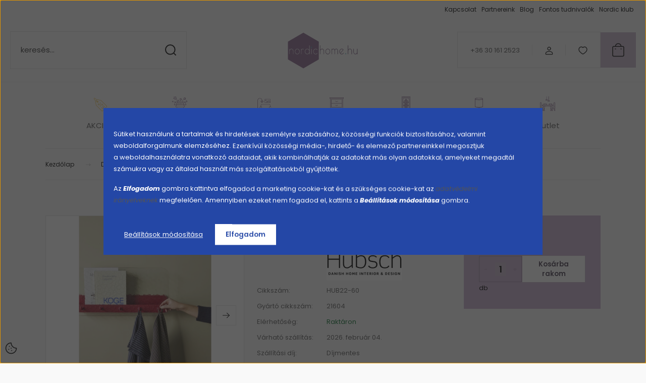

--- FILE ---
content_type: text/html; charset=UTF-8
request_url: https://nordichome.hu/piros-polcos-fogas-3052
body_size: 31757
content:
<!DOCTYPE html>
<html lang="hu" dir="ltr">
<head>
    <title>Piros polcos fogas - Fürdőszoba kisbútor</title>
    <meta charset="utf-8">
    <meta name="description" content="Piros polcos fogas - Piros polcos fogas. Dekoratív, stílusos kiegészítő a fürdőben vagy előszobában. Mérete 60x13x30 cm">
    <meta name="robots" content="index, follow">
    <link rel="image_src" href="https://nordichome.cdn.shoprenter.hu/custom/nordichome/image/data/product/piros-polcos-fogas-HUB22-60.jpg.webp?lastmod=1719999394.1751623900">
    <meta property="og:title" content="Piros polcos fogas" />
    <meta property="og:type" content="product" />
    <meta property="og:url" content="https://nordichome.hu/piros-polcos-fogas-3052" />
    <meta property="og:image" content="https://nordichome.cdn.shoprenter.hu/custom/nordichome/image/cache/w2292h1200/product/piros-polcos-fogas-HUB22-60.jpg.webp?lastmod=1719999394.1751623900" />
    <meta property="og:description" content="Piros polcos fogas. Dekoratív, stílusos kiegészítő a fürdőben vagy előszobában. Mérete 60x13x30 cm" />
    <link href="https://nordichome.cdn.shoprenter.hu/custom/nordichome/image/data/logo/nordichome_FB-profile_hatternelkul2.png?lastmod=1732281136.1751623900" rel="icon" />
    <link href="https://nordichome.cdn.shoprenter.hu/custom/nordichome/image/data/logo/nordichome_FB-profile_hatternelkul2.png?lastmod=1732281136.1751623900" rel="apple-touch-icon" />
    <base href="https://nordichome.hu:443" />
    <meta name="google-site-verification" content="itYiP6YV-qmyHQKkKd0u4ajXKs0BomR1ni_EhTbyLpc" />
<meta name="p:domain_verify" content="6f31da942f88b9f7c5b7ab4996e2b458"/>

    <meta name="viewport" content="width=device-width, initial-scale=1">
            <style>
            :root {

--global-color: #c9b7cc;
--bs-body-bg: #f9f9f9;
--highlight-color: #2447a6;
--price-special-color: #efcd6e;

--corner_10: 0px;
--corner_30: calc(var(--corner_10) * 3);
--corner_50: calc(var(--corner_10) * 5);


    
                        --text-on-primary: rgb(20,20,20);
            --rgb-text-on-primary: 20,20,20;
                            --tick-on-primary: url("data:image/svg+xml,%3csvg xmlns='http://www.w3.org/2000/svg' viewBox='0 0 20 20'%3e%3cpath fill='none' stroke='%23141414' stroke-linecap='round' stroke-linejoin='round' stroke-width='3' d='m6 10 3 3 6-6'/%3e%3c/svg%3e");
                                        --select-arrow-on-primary: url("data:image/svg+xml,%3Csvg xmlns='http://www.w3.org/2000/svg' viewBox='0 0 16 16'%3E%3Cpath fill='none' opacity='0.5' stroke='%23141414' stroke-linecap='round' stroke-linejoin='round' stroke-width='2' d='m2 5 6 6 6-6'/%3E%3C/svg%3E");
                                        --radio-on-primary: url("data:image/svg+xml,%3Csvg xmlns='http://www.w3.org/2000/svg' viewBox='-4 -4 8 8'%3E%3Ccircle r='2' fill='%23141414'/%3E%3C/svg%3E");
                        
                        --text-on-body-bg: rgb(20,20,20);
            --rgb-text-on-body-bg: 20,20,20;
                            --tick-on-body-bg: url("data:image/svg+xml,%3csvg xmlns='http://www.w3.org/2000/svg' viewBox='0 0 20 20'%3e%3cpath fill='none' stroke='%23141414' stroke-linecap='round' stroke-linejoin='round' stroke-width='3' d='m6 10 3 3 6-6'/%3e%3c/svg%3e");
                                        --select-arrow-on-body-bg: url("data:image/svg+xml,%3Csvg xmlns='http://www.w3.org/2000/svg' viewBox='0 0 16 16'%3E%3Cpath fill='none' opacity='0.5' stroke='%23141414' stroke-linecap='round' stroke-linejoin='round' stroke-width='2' d='m2 5 6 6 6-6'/%3E%3C/svg%3E");
                                        --radio-on-body-bg: url("data:image/svg+xml,%3Csvg xmlns='http://www.w3.org/2000/svg' viewBox='-4 -4 8 8'%3E%3Ccircle r='2' fill='%23141414'/%3E%3C/svg%3E");
                        
                        --text-on-highlight: rgb(255,255,255);
            --rgb-text-on-highlight: 255,255,255;
                            --tick-on-highlight: url("data:image/svg+xml,%3csvg xmlns='http://www.w3.org/2000/svg' viewBox='0 0 20 20'%3e%3cpath fill='none' stroke='%23FFFFFF' stroke-linecap='round' stroke-linejoin='round' stroke-width='3' d='m6 10 3 3 6-6'/%3e%3c/svg%3e");
                                                
                        --text-on-price_special: rgb(20,20,20);
            --rgb-text-on-price_special: 20,20,20;
                                                
}        </style>
        <link rel="preconnect" href="https://fonts.gstatic.com" />
<link rel="preload" as="style" href="https://fonts.googleapis.com/css2?family=Playfair+Display:ital,wght@0,400..900;1,400..900&family=Poppins:ital,wght@0,400;0,600;0,700;1,400;1,600;1,700&display=swap" />
<link rel="stylesheet" href="https://fonts.googleapis.com/css2?family=Playfair+Display:ital,wght@0,400..900;1,400..900&family=Poppins:ital,wght@0,400;0,600;0,700;1,400;1,600;1,700&display=swap" media="print" onload="this.media='all'" />
<noscript>
    <link rel="stylesheet" href="https://fonts.googleapis.com/css2?family=Playfair+Display:ital,wght@0,400..900;1,400..900&family=Poppins:ital,wght@0,400;0,600;0,700;1,400;1,600;1,700&display=swap" />
</noscript>        <link rel="stylesheet" href="https://nordichome.cdn.shoprenter.hu/catalog/view/theme/budapest_watches/minified/template/assets/base.css?v=1750323653.1768971818.nordichome">
        <link rel="stylesheet" href="https://nordichome.cdn.shoprenter.hu/catalog/view/theme/budapest_watches/minified/template/assets/component-slick.css?v=1711983033.1768971818.nordichome">
        <link rel="stylesheet" href="https://nordichome.cdn.shoprenter.hu/catalog/view/theme/budapest_watches/minified/template/assets/product-card.css?v=1750323121.1768971818.nordichome">
        <style>
            *,
            *::before,
            *::after {
                box-sizing: border-box;
            }

            h1, .h1 {
                font-weight: 900;
                font-size: 1.5625rem;
            }
            @media (min-width: 1200px) {
                h1, .h1 {
                    font-size: 2.625rem;
                }
            }
        </style>
                    <style>.edit-link {position: absolute;top: 0;right: 0;opacity: 0;width: 30px;height: 30px;font-size: 16px;color: #111111 !important;display: flex;justify-content: center;align-items: center;border: 1px solid rgba(0, 0, 0, 0.8);transition: none;background: rgba(255, 255, 255, 0.5);z-index: 1030;pointer-events: all;}.module-editable {position: relative;}.page-head-title:hover > .edit-link, .module-editable:hover > .edit-link, .product-card:hover .edit-link {opacity: 1;}.page-head-title:hover > .edit-link:hover, .module-editable:hover > .edit-link:hover, .product-card:hover .edit-link:hover {background: rgba(255, 255, 255, 1);}</style>
                                    <link rel="stylesheet" href="https://nordichome.cdn.shoprenter.hu/catalog/view/theme/budapest_watches/minified/template/assets/component-secondary-image.css?v=1708619885.1768971818.nordichome">
                    
                <link href="https://nordichome.hu/piros-polcos-fogas-3052" rel="canonical">
    

        <script>
        window.nonProductQuality = 80;
    </script>
    <script src="https://nordichome.cdn.shoprenter.hu/catalog/view/javascript/vendor/jquery/3.7.1/js/jquery.min.js?v=1706895543"></script>

                
        <!-- Header JavaScript codes -->
            <link rel="preload" href="https://nordichome.cdn.shoprenter.hu/web/compiled/js/base.js?v=1768907442" as="script" />
        <script src="https://nordichome.cdn.shoprenter.hu/web/compiled/js/base.js?v=1768907442" defer></script>
                    <link rel="preload" href="https://nordichome.cdn.shoprenter.hu/web/compiled/js/fragment_loader.js?v=1768907442" as="script" />
        <script src="https://nordichome.cdn.shoprenter.hu/web/compiled/js/fragment_loader.js?v=1768907442" defer></script>
                    <link rel="preload" href="https://nordichome.cdn.shoprenter.hu/web/compiled/js/nanobar.js?v=1768907442" as="script" />
        <script src="https://nordichome.cdn.shoprenter.hu/web/compiled/js/nanobar.js?v=1768907442" defer></script>
                    <!-- Header jQuery onLoad scripts -->
    <script>var BASEURL='https://nordichome.hu';Currency={"symbol_left":"","symbol_right":" Ft","decimal_place":0,"decimal_point":",","thousand_point":".","currency":"HUF","value":1};var ShopRenter=ShopRenter||{};ShopRenter.product={"id":3052,"sku":"HUB22-60","currency":"HUF","unitName":"db","price":54290,"name":"Piros polcos fogas","brand":"H\u00fcbsch","currentVariant":[],"parent":{"id":3052,"sku":"HUB22-60","unitName":"db","price":54290,"name":"Piros polcos fogas"}};$(document).ready(function(){});window.addEventListener('load',function(){});</script><script src="https://nordichome.cdn.shoprenter.hu/web/compiled/js/vue/manifest.bundle.js?v=1768907440"></script><script>var ShopRenter=ShopRenter||{};ShopRenter.onCartUpdate=function(callable){document.addEventListener('cartChanged',callable)};ShopRenter.onItemAdd=function(callable){document.addEventListener('AddToCart',callable)};ShopRenter.onItemDelete=function(callable){document.addEventListener('deleteCart',callable)};ShopRenter.onSearchResultViewed=function(callable){document.addEventListener('AuroraSearchResultViewed',callable)};ShopRenter.onSubscribedForNewsletter=function(callable){document.addEventListener('AuroraSubscribedForNewsletter',callable)};ShopRenter.onCheckoutInitiated=function(callable){document.addEventListener('AuroraCheckoutInitiated',callable)};ShopRenter.onCheckoutShippingInfoAdded=function(callable){document.addEventListener('AuroraCheckoutShippingInfoAdded',callable)};ShopRenter.onCheckoutPaymentInfoAdded=function(callable){document.addEventListener('AuroraCheckoutPaymentInfoAdded',callable)};ShopRenter.onCheckoutOrderConfirmed=function(callable){document.addEventListener('AuroraCheckoutOrderConfirmed',callable)};ShopRenter.onCheckoutOrderPaid=function(callable){document.addEventListener('AuroraOrderPaid',callable)};ShopRenter.onCheckoutOrderPaidUnsuccessful=function(callable){document.addEventListener('AuroraOrderPaidUnsuccessful',callable)};ShopRenter.onProductPageViewed=function(callable){document.addEventListener('AuroraProductPageViewed',callable)};ShopRenter.onMarketingConsentChanged=function(callable){document.addEventListener('AuroraMarketingConsentChanged',callable)};ShopRenter.onCustomerRegistered=function(callable){document.addEventListener('AuroraCustomerRegistered',callable)};ShopRenter.onCustomerLoggedIn=function(callable){document.addEventListener('AuroraCustomerLoggedIn',callable)};ShopRenter.onCustomerUpdated=function(callable){document.addEventListener('AuroraCustomerUpdated',callable)};ShopRenter.onCartPageViewed=function(callable){document.addEventListener('AuroraCartPageViewed',callable)};ShopRenter.customer={"userId":0,"userClientIP":"18.191.51.0","userGroupId":8,"customerGroupTaxMode":"gross","customerGroupPriceMode":"only_gross","email":"","phoneNumber":"","name":{"firstName":"","lastName":""}};ShopRenter.theme={"name":"budapest_watches","family":"budapest","parent":""};ShopRenter.shop={"name":"nordichome","locale":"hu","currency":{"code":"HUF","rate":1},"domain":"nordichome.myshoprenter.hu"};ShopRenter.page={"route":"product\/product","queryString":"piros-polcos-fogas-3052"};ShopRenter.formSubmit=function(form,callback){callback();};let loadedAsyncScriptCount=0;function asyncScriptLoaded(position){loadedAsyncScriptCount++;if(position==='body'){if(document.querySelectorAll('.async-script-tag').length===loadedAsyncScriptCount){if(/complete|interactive|loaded/.test(document.readyState)){document.dispatchEvent(new CustomEvent('asyncScriptsLoaded',{}));}else{document.addEventListener('DOMContentLoaded',()=>{document.dispatchEvent(new CustomEvent('asyncScriptsLoaded',{}));});}}}}</script><script type="text/javascript"async class="async-script-tag"onload="asyncScriptLoaded('header')"src="https://onsite.optimonk.com/script.js?account=126448"></script><script type="text/javascript"async class="async-script-tag"onload="asyncScriptLoaded('header')"src="https://static2.rapidsearch.dev/resultpage.js?shop=nordichome.shoprenter.hu"></script><script type="text/javascript"src="https://nordichome.cdn.shoprenter.hu/web/compiled/js/vue/customerEventDispatcher.bundle.js?v=1768907440"></script><!--Custom header scripts--><script>(function(h,o,t,j,a,r){h.hj=h.hj||function(){(h.hj.q=h.hj.q||[]).push(arguments)};h._hjSettings={hjid:5276437,hjsv:6};a=o.getElementsByTagName('head')[0];r=o.createElement('script');r.async=1;r.src=t+h._hjSettings.hjid+j+h._hjSettings.hjsv;a.appendChild(r);})(window,document,'https://static.hotjar.com/c/hotjar-','.js?sv=');</script>                
            
            <script>window.dataLayer=window.dataLayer||[];function gtag(){dataLayer.push(arguments)};var ShopRenter=ShopRenter||{};ShopRenter.config=ShopRenter.config||{};ShopRenter.config.googleConsentModeDefaultValue="denied";</script>                        <script type="text/javascript" src="https://nordichome.cdn.shoprenter.hu/web/compiled/js/vue/googleConsentMode.bundle.js?v=1768907440"></script>

            <!-- Facebook Pixel Code -->
<script>
  !function(f,b,e,v,n,t,s)
  {if(f.fbq)return;n=f.fbq=function(){n.callMethod?
  n.callMethod.apply(n,arguments):n.queue.push(arguments)};
  if(!f._fbq)f._fbq=n;n.push=n;n.loaded=!0;n.version='2.0';
  n.queue=[];t=b.createElement(e);t.async=!0;
  t.src=v;s=b.getElementsByTagName(e)[0];
  s.parentNode.insertBefore(t,s)}(window, document,'script',
  'https://connect.facebook.net/en_US/fbevents.js');
  fbq('consent', 'revoke');
fbq('init', '269025867321753');
  fbq('track', 'PageView');
document.addEventListener('AuroraProductPageViewed', function(auroraEvent) {
                    fbq('track', 'ViewContent', {
                        content_type: 'product',
                        content_ids: [auroraEvent.detail.product.id.toString()],
                        value: parseFloat(auroraEvent.detail.product.grossUnitPrice),
                        currency: auroraEvent.detail.product.currency
                    }, {
                        eventID: auroraEvent.detail.event.id
                    });
                });
document.addEventListener('AuroraAddedToCart', function(auroraEvent) {
    var fbpId = [];
    var fbpValue = 0;
    var fbpCurrency = '';

    auroraEvent.detail.products.forEach(function(item) {
        fbpValue += parseFloat(item.grossUnitPrice) * item.quantity;
        fbpId.push(item.id);
        fbpCurrency = item.currency;
    });


    fbq('track', 'AddToCart', {
        content_ids: fbpId,
        content_type: 'product',
        value: fbpValue,
        currency: fbpCurrency
    }, {
        eventID: auroraEvent.detail.event.id
    });
})
window.addEventListener('AuroraMarketingCookie.Changed', function(event) {
            let consentStatus = event.detail.isAccepted ? 'grant' : 'revoke';
            if (typeof fbq === 'function') {
                fbq('consent', consentStatus);
            }
        });
</script>
<noscript><img height="1" width="1" style="display:none"
  src="https://www.facebook.com/tr?id=269025867321753&ev=PageView&noscript=1"
/></noscript>
<!-- End Facebook Pixel Code -->
            <!-- Google Tag Manager -->
<script>(function(w,d,s,l,i){w[l]=w[l]||[];w[l].push({'gtm.start':
new Date().getTime(),event:'gtm.js'});var f=d.getElementsByTagName(s)[0],
j=d.createElement(s),dl=l!='dataLayer'?'&l='+l:'';j.async=true;j.src=
'https://www.googletagmanager.com/gtm.js?id='+i+dl;f.parentNode.insertBefore(j,f);
})(window,document,'script','dataLayer','GTM-K7NTX5B');</script>
<!-- End Google Tag Manager -->
            
            
                <!--Global site tag(gtag.js)--><script async src="https://www.googletagmanager.com/gtag/js?id=AW-812410424"></script><script>window.dataLayer=window.dataLayer||[];function gtag(){dataLayer.push(arguments);}
gtag('js',new Date());gtag('config','AW-812410424',{"allow_enhanced_conversions":true});gtag('config','G-7QWNRJXB7L');</script>                                <script type="text/javascript" src="https://nordichome.cdn.shoprenter.hu/web/compiled/js/vue/GA4EventSender.bundle.js?v=1768907440"></script>

    
    
</head>
<body id="body" class="page-body product-page-body budapest_watches-body" role="document">
<script>ShopRenter.theme.breakpoints={'xs':0,'sm':576,'md':768,'lg':992,'xl':1200,'xxl':1400}</script><!--Google Tag Manager(noscript)--><noscript><iframe src="https://www.googletagmanager.com/ns.html?id=GTM-K7NTX5B"
height="0"width="0"style="display:none;visibility:hidden"></iframe></noscript><!--End Google Tag Manager(noscript)--><div id="fb-root"></div><script>(function(d,s,id){var js,fjs=d.getElementsByTagName(s)[0];if(d.getElementById(id))return;js=d.createElement(s);js.id=id;js.src="//connect.facebook.net/hu_HU/sdk/xfbml.customerchat.js#xfbml=1&version=v2.12&autoLogAppEvents=1";fjs.parentNode.insertBefore(js,fjs);}(document,"script","facebook-jssdk"));</script>
                    

    <div class="nanobar-cookie-icon js-hidden-nanobar-button">
        <svg xmlns="http://www.w3.org/2000/svg" width="24" height="24" viewBox="0 0 24 24" fill="none">
    <path d="M7.38066 14.1465C7.33069 14.1463 7.28277 14.1663 7.24765 14.2018C7.21254 14.2374 7.19318 14.2856 7.19392 14.3355C7.19431 14.4398 7.27873 14.5242 7.383 14.5246C7.45055 14.5242 7.51275 14.4878 7.54616 14.4291C7.57957 14.3704 7.57913 14.2983 7.54499 14.24C7.51086 14.1817 7.44821 14.146 7.38066 14.1465" stroke="currentColor" stroke-width="1.5" stroke-linecap="round" stroke-linejoin="round"/>
    <path d="M8.54765 8.31052C8.49768 8.31039 8.44976 8.33035 8.41464 8.36591C8.37953 8.40146 8.36017 8.44963 8.36091 8.49959C8.3613 8.60386 8.44573 8.68828 8.54999 8.68867C8.65441 8.68803 8.73854 8.60285 8.7379 8.49843C8.73726 8.394 8.65208 8.30987 8.54765 8.31052" stroke="currentColor" stroke-width="1.5" stroke-linecap="round" stroke-linejoin="round"/>
    <path d="M13.2166 16.4804C13.1666 16.4803 13.1187 16.5003 13.0836 16.5358C13.0485 16.5714 13.0291 16.6196 13.0299 16.6695C13.0302 16.7738 13.1147 16.8582 13.2189 16.8586C13.3234 16.8579 13.4075 16.7728 13.4068 16.6683C13.4062 16.5639 13.321 16.4798 13.2166 16.4804" stroke="currentColor" stroke-width="1.5" stroke-linecap="round" stroke-linejoin="round"/>
    <path d="M12.0486 11.8105C11.9987 11.8104 11.9507 11.8304 11.9156 11.8659C11.8805 11.9015 11.8611 11.9496 11.8619 11.9996C11.8623 12.1039 11.9467 12.1883 12.051 12.1887C12.1185 12.1883 12.1807 12.1518 12.2141 12.0931C12.2475 12.0344 12.2471 11.9623 12.213 11.904C12.1788 11.8458 12.1162 11.8101 12.0486 11.8105" stroke="currentColor" stroke-width="1.5" stroke-linecap="round" stroke-linejoin="round"/>
    <path fill-rule="evenodd" clip-rule="evenodd" d="M12.0503 1.49609C12.0503 7.2975 16.7532 12.0005 22.5547 12.0005C22.5547 17.8019 17.8517 22.5048 12.0503 22.5048C6.24887 22.5048 1.5459 17.8019 1.5459 12.0005C1.5459 6.19906 6.24887 1.49609 12.0503 1.49609Z" stroke="currentColor" stroke-width="1.5" stroke-linecap="round" stroke-linejoin="round"/>
</svg>
    </div>
<!-- cached --><div class="nanobar-cookie-box nanobar position-fixed w-100 js-nanobar-first-login">
    <div class="container nanobar__container">
        <div class="row nanobar__container-row flex-column flex-sm-row align-items-center">
            <div class="nanobar__text col-12">
                                <div><p>Sütiket használunk a tartalmak és hirdetések személyre szabásához, közösségi funkciók biztosításához, valamint weboldalforgalmunk elemzéséhez. Ezenkívül közösségi média-, hirdető- és elemező partnereinkkel megosztjuk a weboldalhasználatra vonatkozó adataidat, akik kombinálhatják az adatokat más olyan adatokkal, amelyeket megadtál számukra vagy az általad használt más szolgáltatásokból gyűjtöttek.
</p>
<p>Az <em><strong>Elfogadom</strong></em> gombra kattintva elfogadod a marketing cookie-kat és a szükséges cookie-kat az <em><a href="https://nordichome.hu/adatkezelesi_tajekoztato">adatvédelmi irányelveknek</a></em> megfelelően. Amennyiben ezeket nem fogadod el, kattints a <em><strong>Beállítások módosítása </strong></em>gombra.<em></em>
</p></div>
            </div>
            <div class="nanobar__buttons col-12">
                <button class="btn btn-link js-nanobar-settings-button">
                    Beállítások módosítása
                </button>
                <button class="btn btn-primary nanobar-btn js-nanobar-close-cookies" data-button-save-text="Beállítások mentése">
                    Elfogadom
                </button>
            </div>
        </div>
        <div class="nanobar__cookies js-nanobar-cookies flex-column flex-sm-row text-start" style="display: none;">
            <div class="form-check">
                <input class="form-check-input" type="checkbox" name="required_cookies" disabled checked />
                <label class="form-check-label">
                    Szükséges cookie-k
                    <div class="cookies-help-text">
                        Ezek a cookie-k segítenek abban, hogy a webáruház használható és működőképes legyen.
                    </div>
                </label>
            </div>
            <div class="form-check">
                <input id="marketing_cookies" class="form-check-input js-nanobar-marketing-cookies" type="checkbox" name="marketing_cookies"
                     checked />
                <label class="form-check-label" for="marketing_cookies" >
                    Marketing cookie-k
                    <div class="cookies-help-text">
                        Ezek a cookie-k segítenek abban, hogy az érdeklődési körének megfelelő reklámokat és termékeket jelenítsük meg a webáruházban.
                    </div>
                </label>
            </div>
        </div>
    </div>
</div>

<script>
    (function ($) {
        $(document).ready(function () {
            new AuroraNanobar.FirstLogNanobarCheckbox(jQuery('.js-nanobar-first-login'), 'modal');
        });
    })(jQuery);
</script>
<!-- /cached -->
<!-- cached --><div class="nanobar position-fixed js-nanobar-free-shipping">
    <div class="container nanobar__container d-flex align-items-center justify-content-between">
        <div class="nanobar-text" style="font-weight: bold;"></div>
        <button type="button" class="btn btn-primary js-nanobar-close" aria-label="Close">
            <span aria-hidden="true">&times;</span>
        </button>
    </div>
</div>

<script>$(document).ready(function(){document.nanobarInstance=new AuroraNanobar.FreeShippingNanobar($('.js-nanobar-free-shipping'),'modal','500','','1');});</script><!-- /cached -->
        
                    <div class="layout-wrapper">
                                                            <div id="section-header" class="section-wrapper ">
    
        
    <link rel="stylesheet" href="https://nordichome.cdn.shoprenter.hu/catalog/view/theme/budapest_watches/minified/template/assets/header.css?v=1726589168.1768971818.nordichome">
    <div class="header">
        
        <div class="header-top d-none d-lg-flex">
            <div class="container-wide header-top-row">
                    <!-- cached -->
<ul class="list-unstyled headermenu-list">
                <li class="headermenu-list__item nav-item">
            <a
                href="https://nordichome.hu/index.php?route=information/contact"
                target="_self"
                class="nav-link"
                title="Kapcsolat"
            >
                Kapcsolat
            </a>
                    </li>
            <li class="headermenu-list__item nav-item dropdown">
            <a
                href="https://nordichome.hu/partnereink_1"
                target="_blank"
                class="nav-link dropdown-toggle"
                title="Partnereink"
            >
                Partnereink
            </a>
                                            <ul class="dropdown-hover-menu">
                    <svg class="headermenu-dropdown-shape" width="46" height="19" viewBox="0 0 46 19" fill="none" xmlns="http://www.w3.org/2000/svg">
                        <path fill-rule="evenodd" clip-rule="evenodd" d="M10 0C4.47715 0 0 4.47715 0 10V19C0 13.4772 4.47715 9 10 9H45.9506C45.4489 3.94668 41.1853 0 36 0H10Z" fill="currentColor"/>
                    </svg>
                                            <li class="headermenu-list__item dropdown-item">
                            <a href="https://nordichome.hu/nordal-m-50" title="Nordal" target="_blank">
                                Nordal
                            </a>
                        </li>
                                            <li class="headermenu-list__item dropdown-item">
                            <a href="https://nordichome.hu/megerkezett-a-house-nordic-102" title="House Nordic" target="_blank">
                                House Nordic
                            </a>
                        </li>
                                            <li class="headermenu-list__item dropdown-item">
                            <a href="https://nordichome.hu/rezas-szonyegek-most-mar-magyarorszagon-is-123" title="Rezas" target="_blank">
                                Rezas
                            </a>
                        </li>
                                            <li class="headermenu-list__item dropdown-item">
                            <a href="https://nordichome.hu/hirek_1/bloomingville" title="Bloomingville" target="_blank">
                                Bloomingville
                            </a>
                        </li>
                                            <li class="headermenu-list__item dropdown-item">
                            <a href="https://nordichome.hu/hirek_1/hubsch-danish-home-interior-and-design-39" title="Hübsch" target="_blank">
                                Hübsch
                            </a>
                        </li>
                                            <li class="headermenu-list__item dropdown-item">
                            <a href="https://nordichome.hu/hirek_1/gejst-design-53" title="Gejst" target="_blank">
                                Gejst
                            </a>
                        </li>
                                    </ul>
                    </li>
            <li class="headermenu-list__item nav-item dropdown">
            <a
                href="https://nordichome.hu/hirek_1"
                target="_blank"
                class="nav-link dropdown-toggle"
                title="Blog"
            >
                Blog
            </a>
                                            <ul class="dropdown-hover-menu">
                    <svg class="headermenu-dropdown-shape" width="46" height="19" viewBox="0 0 46 19" fill="none" xmlns="http://www.w3.org/2000/svg">
                        <path fill-rule="evenodd" clip-rule="evenodd" d="M10 0C4.47715 0 0 4.47715 0 10V19C0 13.4772 4.47715 9 10 9H45.9506C45.4489 3.94668 41.1853 0 36 0H10Z" fill="currentColor"/>
                    </svg>
                                            <li class="headermenu-list__item dropdown-item">
                            <a href="https://nordichome.hu/index.php?route=information/information_list&amp;list_id=1&amp;filter_tag_id=18" title="Szakértő szemmel" target="_blank">
                                Szakértő szemmel
                            </a>
                        </li>
                                            <li class="headermenu-list__item dropdown-item">
                            <a href="https://nordichome.hu/index.php?route=information/information_list&amp;list_id=1&amp;filter_tag_id=17" title="Lakberendezőt ajánlunk" target="_blank">
                                Lakberendezőt ajánlunk
                            </a>
                        </li>
                                            <li class="headermenu-list__item dropdown-item">
                            <a href="https://nordichome.hu/index.php?route=information/information_list&amp;list_id=1&amp;filter_tag_id=20" title="Környezettudatos lakberendezés" target="_blank">
                                Környezettudatos lakberendezés
                            </a>
                        </li>
                                            <li class="headermenu-list__item dropdown-item">
                            <a href="https://nordichome.hu/index.php?route=information/information_list&amp;list_id=1&amp;filter_tag_id=9" title="Dán hygge élet" target="_blank">
                                Dán hygge élet
                            </a>
                        </li>
                                    </ul>
                    </li>
            <li class="headermenu-list__item nav-item">
            <a
                href="https://nordichome.hu/fontos_tudnivalok"
                target="_self"
                class="nav-link"
                title="Fontos tudnivalók"
            >
                Fontos tudnivalók
            </a>
                    </li>
            <li class="headermenu-list__item nav-item">
            <a
                href="https://nordichome.hu/torzsvasarloi-klub-48"
                target="_self"
                class="nav-link"
                title="Nordic klub"
            >
                Nordic klub
            </a>
                    </li>
    </ul>

            <script>$(function(){if($(window).width()>992){window.addEventListener('load',function(){var menu_triggers=document.querySelectorAll('.headermenu-list li.dropdown > a');for(var i=0;i<menu_triggers.length;i++){menu_triggers[i].addEventListener('focus',function(e){for(var j=0;j<menu_triggers.length;j++){menu_triggers[j].parentNode.classList.remove('focus');}
this.parentNode.classList.add('focus');},false);menu_triggers[i].addEventListener('touchend',function(e){if(!this.parentNode.classList.contains('focus')){e.preventDefault();e.target.focus();}},false);}},false);}});</script>    <!-- /cached -->
                    
                    
            </div>
        </div>
        <div class="header-middle">
            <div class="container-wide header-middle-container">
                <div class="header-middle-row">
                                            <div id="js-mobile-navbar" class="d-flex d-lg-none">
                            <button id="js-hamburger-icon" class="d-flex-center btn btn-primary" aria-label="mobile menu">
                                <span class="hamburger-icon position-relative">
                                    <span class="hamburger-icon-line position-absolute line-1"></span>
                                    <span class="hamburger-icon-line position-absolute line-2"></span>
                                    <span class="hamburger-icon-line position-absolute line-3"></span>
                                </span>
                            </button>
                        </div>
                                            <div class="header-navbar-search">
                                                            <div class="dropdown search-module d-flex header-navbar-top-right-item">
                                    <div class="input-group">
                                        <input class="search-module__input form-control form-control-lg disableAutocomplete" type="text" placeholder="keresés..." value=""
                                               id="filter_keyword"
                                               onclick="this.value=(this.value==this.defaultValue)?'':this.value;"/>
                                        <span class="search-button-append d-flex position-absolute h-100">
                                            <button class="btn" type="button" onclick="moduleSearch();" aria-label="Keresés">
                                                <svg xmlns="http://www.w3.org/2000/svg" width="22" height="22" viewBox="0 0 22 22" fill="none">
    <path d="M21 21L16.9375 16.9375M10.3338 19.6675C5.17875 19.6675 1 15.4888 1 10.3338C1 5.17875 5.17875 1 10.3338 1C15.4888 1 19.6675 5.17875 19.6675 10.3338C19.6675 15.4888 15.4888 19.6675 10.3338 19.6675Z" stroke="currentColor" stroke-width="2" stroke-linecap="round" stroke-linejoin="round"/>
</svg>
                                            </button>
                                        </span>
                                    </div>
                                    <input type="hidden" id="filter_description" value="1"/>
                                    <input type="hidden" id="search_shopname" value="nordichome"/>
                                    <div id="results" class="dropdown-menu search-results"></div>
                                </div>
                                                    </div>


                        <a href="/" class="header-logo" title="Kezdőlap">
                                                            <img
    src='https://nordichome.cdn.shoprenter.hu/custom/nordichome/image/cache/w270h60/design/nordichome_logo-1.svg?lastmod=0.1751623900'

    
            width="270"
    
            height="60"
    
            class="header-logo-img"
    
    
    alt="nordichome.hu"

    
    
    />

                                                    </a>


                    <div class="header-middle-right">
                        <div class="header-middle-right-wrapper d-flex align-items-center">
                                                    <a class="header-middle__phone d-none d-lg-block position-relative" href="tel:+36 30 161 2523">+36 30 161 2523</a>
                                                                                                            <div id="header-middle-login" class="header-middle-right-box d-none d-lg-flex position-relative">
                                    <ul class="list-unstyled login-list">
                                                                                    <li class="nav-item">
                                                <a class="nav-link header-middle-right-box-link" href="index.php?route=account/login" title="Belépés / Regisztráció">
                                                    <span class="header-user-icon">
                                                        <svg xmlns="http://www.w3.org/2000/svg" width="19" height="20" viewBox="0 0 19 20" fill="none">
    <path fill-rule="evenodd" clip-rule="evenodd" d="M11.9749 2.52513C13.3417 3.89197 13.3417 6.10804 11.9749 7.47488C10.6081 8.84172 8.39199 8.84172 7.02515 7.47488C5.65831 6.10804 5.65831 3.89197 7.02515 2.52513C8.39199 1.15829 10.6081 1.15829 11.9749 2.52513Z" stroke="currentColor" stroke-width="1.5" stroke-linecap="round" stroke-linejoin="round"/>
    <path fill-rule="evenodd" clip-rule="evenodd" d="M1.5 16.5V17.5C1.5 18.052 1.948 18.5 2.5 18.5H16.5C17.052 18.5 17.5 18.052 17.5 17.5V16.5C17.5 13.474 13.548 11.508 9.5 11.508C5.452 11.508 1.5 13.474 1.5 16.5Z" stroke="currentColor" stroke-width="1.5" stroke-linecap="round" stroke-linejoin="round"/>
</svg>
                                                    </span>
                                                </a>
                                            </li>
                                                                            </ul>
                                </div>
                                                    
                                                        <div id="header-middle-wishlist" class="header-middle-right-box d-none d-lg-flex position-relative">
                                <hx:include src="/_fragment?_path=_format%3Dhtml%26_locale%3Den%26_controller%3Dmodule%252Fwishlist&amp;_hash=T4X%2BbX%2BPZq6egx6bRpT9fHuYRATW7%2FyB4okUTwLW1lk%3D"></hx:include>
                            </div>
                                                </div>
                        <div id="js-cart" class="header-middle-right-box position-relative">
                            <hx:include src="/_fragment?_path=_format%3Dhtml%26_locale%3Den%26_controller%3Dmodule%252Fcart&amp;_hash=QMeDbBgBXzzNAWpD81%2B6MKnKOlrjEqbraG%2BqDYzkAOA%3D"></hx:include>
                        </div>
                    </div>
                </div>
            </div>
        </div>
        <div class="header-bottom d-none d-lg-block">
            <div class="container-wide">
                    <div id="module_category_wrapper" class="module-category-wrapper">
        <div
            id="category"
            class="module content-module header-position category-module">
                        <div class="module-body">
                            <div id="category-nav">
            


<ul class="list-unstyled category category-menu sf-menu sf-horizontal cached">
    <li id="cat_183" class="nav-item item category-list module-list even">
    <a href="https://nordichome.hu/akciok-183" class="nav-link">
                                            <img
    src='https://nordichome.cdn.shoprenter.hu/custom/nordichome/image/cache/w40h40/design/piktogram/1.svg?lastmod=0.1751623900'

    
            width="40"
    
            height="40"
    
    
    
    alt=""

    
    
    />

                AKCIÓK
    </a>
    </li><li id="cat_142" class="nav-item item category-list module-list odd">
    <a href="https://nordichome.hu/ujdonsagok-142" class="nav-link">
                                            <img
    src='https://nordichome.cdn.shoprenter.hu/custom/nordichome/image/cache/w40h40/design/piktogram/2.svg?lastmod=0.1751623900'

    
            width="40"
    
            height="40"
    
    
    
    alt=""

    
    
    />

                Újdonságok
    </a>
    </li><li id="cat_141" class="nav-item item category-list module-list parent even dropDownParent align-0">
    <a href="https://nordichome.hu/dekoracio-141" class="nav-link">
                                            <img
    src='https://nordichome.cdn.shoprenter.hu/custom/nordichome/image/cache/w40h40/design/piktogram/7.svg?lastmod=0.1751623900'

    
            width="40"
    
            height="40"
    
    
    
    alt=""

    
    
    />

                Dekoráció
    </a>
    <div class="children js-subtree-dropdown subtree-dropdown">
        <div style="width: 800px; height: 500px" class="subtree-dropdown-inner">
            <div class="egyedilenyilo-content">
	<div class="column">
		<div class="alkategoria-container">
			<div class="alkategoria-link"><a href="/dekoracio-141/ajandek-otletek-143">Ajándék ötletek</a>
			</div>
			<div class="alkategoria-link"> 
			</div>
			<div class="al-alkategoria-link"><a href="/dekoracio-141/ajandek-otletek-143/karacsony-191">Karácsony</a>
			</div>
			<div class="al-alkategoria-link"><a href="/dekoracio-141/ajandek-otletek-143/alkalmi-ajandek-210">Alkalmi ajándék</a>
			</div>
			<div class="al-alkategoria-link"><a href="/dekoracio-141/ajandek-otletek-143/naszajandek-190">Nászajándék</a>
			</div>
			<div class="alkategoria-link"> 
			</div>
		</div>
		<div class="alkategoria-container">
			<div class="alkategoria-link"><a href="/dekoracio-141/ajandek-otletek-143/inspiraciok-189">Stílusok</a>
			</div>
			<div class="alkategoria-link"> 
			</div>
			<div class="al-alkategoria-link"><a href="/dekoracio-141/ajandek-otletek-143/inspiraciok-189/nordic-192">Nordic</a>
			</div>
			<div class="al-alkategoria-link"><a href="/dekoracio-141/ajandek-otletek-143/inspiraciok-189/termeszetes-193">Természetes</a>
			</div>
			<div class="al-alkategoria-link"><a href="/dekoracio-141/ajandek-otletek-143/inspiraciok-189/romantikus-194">Romantikus</a>
			</div>
			<div class="al-alkategoria-link"><a href="/dekoracio-141/ajandek-otletek-143/inspiraciok-189/klasszikus-195">Klasszikus</a>
			</div>
		</div>
	</div>
	<div class="column">
		<div class="alkategoria-container">
			<div class="alkategoria-link"><a href="/dekoracio-141/nappali-146">Nappali</a>
			</div>
			<div class="alkategoria-link"> 
			</div>
			<div class="al-alkategoria-link"><a href="/dekoracio-141/nappali-146/butor-199">Bútor</a>
			</div>
			<div class="al-alkategoria-link"><a href="/dekoracio-141/nappali-146/szonyeg-157">Szőnyeg</a>
			</div>
			<div class="al-alkategoria-link"><a href="/dekoracio-141/nappali-146/vaza-es-kaspo-147">Váza és kaspó</a>
			</div>
			<div class="al-alkategoria-link"><a href="/dekoracio-141/nappali-146/lampa-186">Lámpa</a>
			</div>
			<div class="al-alkategoria-link"><a href="/dekoracio-141/nappali-146/kosar-151">Kosár </a>
			</div>
			<div class="al-alkategoria-link"><a href="/dekoracio-141/nappali-146/tukor-156">Tükör </a>
			</div>
			<div class="al-alkategoria-link"><a href="/dekoracio-141/nappali-146/gyertyatarto-lampas-149">Gyertyatartó, lámpás </a>
			</div>
			<div class="alkategoria-link"> 
			</div>
		</div>
		<div class="alkategoria-container">
			<div class="alkategoria-link"><a href="/dekoracio-141/etkezo-163">Étkező</a>
			</div>
			<div class="alkategoria-link"> 
			</div>
			<div class="al-alkategoria-link"><a href="/dekoracio-141/etkezo-163/pohar-es-tanyer-173">Pohár és tányér</a>
			</div>
			<div class="al-alkategoria-link"><a href="/dekoracio-141/etkezo-163/talak-es-kinalok-174">Tálak és kínálók</a>
			</div>
			<div class="al-alkategoria-link"><a href="/dekoracio-141/etkezo-163/talca-179">Tálca</a>
			</div>
			<div class="al-alkategoria-link"><a href="/dekoracio-141/etkezo-163/terites-184">Terítés</a>
			</div>
		</div>
	</div>
	<div class="column">
		<div class="alkategoria-container">
			<div class="alkategoria-link"><a href="/dekoracio-141/haloszoba-162">Hálószoba</a>
			</div>
			<div class="alkategoria-link"> 
			</div>
			<div class="al-alkategoria-link"><a href="/dekoracio-141/haloszoba-162/agytakaro-171">Ágytakaró</a>
			</div>
			<div class="al-alkategoria-link"><a href="/dekoracio-141/haloszoba-162/ejjeliszekreny-200">Éjjeliszekrény</a>
			</div>
			<div class="al-alkategoria-link"><a href="/dekoracio-141/haloszoba-162/szonyeg-187">Szőnyeg</a>
			</div>
			<div class="al-alkategoria-link"><a href="/dekoracio-141/haloszoba-162/parna-172">Párna, ülőpárna</a>
			</div>
			<div class="al-alkategoria-link"><a href="/dekoracio-141/haloszoba-162/lampa-188">Lámpa</a>
			</div>
			<div class="alkategoria-link"> 
			</div>
		</div>
		<div class="alkategoria-container">
			<div class="alkategoria-link"><a href="https://nordichome.hu/dekoracio-141/gyerekszoba-164">Gyerekszoba</a>
			</div>
			<div class="alkategoria-link"> 
			</div>
			<div class="al-alkategoria-link"><a href="/dekoracio-141/gyerekszoba-164/tarolo-es-kisbutor-177">Tároló és kisbútor</a>
			</div>
			<div class="al-alkategoria-link"><a href="/dekoracio-141/gyerekszoba-164/parna-es-takaro-176">Párna és takaró</a>
			</div>
			<div class="al-alkategoria-link"><a href="/dekoracio-141/gyerekszoba-164/szonyeg-196">Gyerekszőnyeg</a>
			</div>
			<div class="al-alkategoria-link"><a href="/dekoracio-141/gyerekszoba-164/jatek-178">Játék</a>
			</div>
			<div class="alkategoria-link"> 
			</div>
		</div>
	</div>
	<div class="column">
		<div class="alkategoria-container">
			<div class="alkategoria-link"><a href="https://nordichome.hu/dekoracio-141/eloszoba-181">Előszoba</a>
			</div>
			<div class="alkategoria-link"> 
			</div>
			<div class="al-alkategoria-link"><a href="https://nordichome.hu/dekoracio-141/eloszoba-181/eloszoba-fogas-246">Előszoba fogas</a>
			</div>
			<div class="al-alkategoria-link"><a href="https://nordichome.hu/dekoracio-141/eloszoba-181/eloszoba-kisbutor-248">Előszoba kisbútor</a>
			</div>
			<div class="al-alkategoria-link"><a href="https://nordichome.hu/dekoracio-141/eloszoba-181/eloszoba-szonyeg-247">Előszoba szőnyeg</a>
			</div>
			<div class="al-alkategoria-link"><a href="https://nordichome.hu/dekoracio-141/eloszoba-181/eloszoba-tukor-244">Előszoba tükör</a>
			</div>
			<div class="alkategoria-link"> 
			</div>
		</div>
		<div class="column">
			<div class="alkategoria-container">
				<div class="alkategoria-link"><a href="https://nordichome.hu/dekoracio-141/furdoszoba-161">Fürdőszoba</a>
				</div>
				<div class="alkategoria-link"> 
				</div>
				<div class="al-alkategoria-link"><a href="https://nordichome.hu/dekoracio-141/furdoszoba-161/kisbutor-165">Fürdőszoba kisbútor</a>
				</div>
				<div class="al-alkategoria-link"><a href="https://nordichome.hu/dekoracio-141/furdoszoba-161/szennyestarto-169">Szennyestartó</a>
				</div>
				<div class="al-alkategoria-link"><a href="https://nordichome.hu/dekoracio-141/furdoszoba-161/tukor-168">Tükör</a>
				</div>
				<div class="alkategoria-link"> 
				</div>
			</div>
		</div>
	</div>
</div>
        </div>
    </div>
</li><li id="cat_206" class="nav-item item category-list module-list parent odd dropDownParent align-0">
    <a href="https://nordichome.hu/butor-206" class="nav-link">
                                            <img
    src='https://nordichome.cdn.shoprenter.hu/custom/nordichome/image/cache/w40h40/design/piktogram/4.svg?lastmod=0.1751623900'

    
            width="40"
    
            height="40"
    
    
    
    alt=""

    
    
    />

                Bútor
    </a>
    <div class="children js-subtree-dropdown subtree-dropdown">
        <div style="width: 450px; height: 300px" class="subtree-dropdown-inner">
            <div class="egyedilenyilo-content">
	<div class="column">
		<div class="alkategoria-container">
			<div class="alkategoria-link"><a href="https://nordichome.hu/butor-206/asztal-207">Asztal</a>
			</div>
			<div class="alkategoria-link"> 
			</div>
			<div class="al-alkategoria-link"><a href="https://nordichome.hu/butor-206/asztal-207/kisasztal-lerako-asztal-252">Kisasztal, lerakó asztal</a>
			</div>
			<div class="al-alkategoria-link"><a href="https://nordichome.hu/butor-206/asztal-207/dohanyzoasztal-255">Dohányzóasztal</a>
			</div>
			<div class="al-alkategoria-link"><a href="https://nordichome.hu/butor-206/asztal-207/konzolasztal-256">Konzolasztal</a>
			</div>
			<div class="al-alkategoria-link"><a href="https://nordichome.hu/butor-206/asztal-207/barasztal-262">Bárasztal</a>
			</div>
			<div class="al-alkategoria-link"><a href="https://nordichome.hu/butor-206/asztal-207/ejjeliszekreny-259">Éjjeliszekrény</a>
			</div>
			<div class="alkategoria-link"> 
			</div>
		</div>
		<div class="alkategoria-container">
			<div class="alkategoria-link"><a href="https://nordichome.hu/butor-206/ulobutor-208">Ülőbútor</a>
			</div>
			<div class="alkategoria-link"> 
			</div>
			<div class="al-alkategoria-link"><a href="https://nordichome.hu/butor-206/ulobutor-208/pad-es-uloke-211">Pad és ülőke</a>
			</div>
			<div class="al-alkategoria-link"><a href="https://nordichome.hu/butor-206/ulobutor-208/puff-197">Puff</a>
			</div>
			<div class="al-alkategoria-link"><a href="https://nordichome.hu/butor-206/ulobutor-208/barszek-212">Bárszék</a>
			</div>
		</div>
	</div>
	<div class="column">
		<div class="alkategoria-container">
			<div class="alkategoria-link"><a href="https://nordichome.hu/butor-206/tarolas-209">Tárolás</a>
			</div>
			<div class="alkategoria-link"> 
			</div>
			<div class="al-alkategoria-link"><a href="https://nordichome.hu/butor-206/tarolas-209/fali-polc-264">Fali polc</a>
			</div>
			<div class="al-alkategoria-link"><a href="https://nordichome.hu/butor-206/tarolas-209/fali-szekreny-265">Fali szekrény</a>
			</div>
			<div class="al-alkategoria-link"><a href="https://nordichome.hu/butor-206/tarolas-209/fogasok-akasztok-268">Fogasok,akasztók</a>
			</div>
			<div class="al-alkategoria-link"><a href="https://nordichome.hu/butor-206/tarolas-209/cipotarolo-271">Cipőtároló</a>
			</div>
			<div class="al-alkategoria-link"><a href="https://nordichome.hu/butor-206/tarolas-209/dobozok-irattarolok-272">Dobozok és irattárolók</a>
			</div>
		</div>
	</div>
</div>
        </div>
    </div>
</li><li id="cat_144" class="nav-item item category-list module-list parent even dropDownParent align-0">
    <a href="https://nordichome.hu/szonyeg-144" class="nav-link">
                                            <img
    src='https://nordichome.cdn.shoprenter.hu/custom/nordichome/image/cache/w40h40/design/piktogram/3.svg?lastmod=0.1751623900'

    
            width="40"
    
            height="40"
    
    
    
    alt=""

    
    
    />

                Szőnyeg
    </a>
    <div class="children js-subtree-dropdown subtree-dropdown">
        <div style="width: 260px; height: 200px" class="subtree-dropdown-inner">
            <div class="egyedilenyilo-content">
	<div class="column">
		<div class="alkategoria-container">
			<div class="al-alkategoria-link"><a href="https://nordichome.hu/szonyeg-144/kis-meretu-szonyegek-237">Kis méretű szőnyegek</a>
			</div>
			<div class="al-alkategoria-link"><a href="https://nordichome.hu/szonyeg-144/nagy-meretu-szonyegek-239">Nagy méretű szőnyegek</a>
			</div>
			<div class="al-alkategoria-link"><a href="https://nordichome.hu/szonyeg-144/premium-szonyegek-241">Prémium szőnyegek</a>
			</div>
			<div class="al-alkategoria-link"><a href="https://nordichome.hu/szonyeg-144/kor-alaku-szonyegek-275">Kör alakú szőnyegek</a>
			</div>
			<div class="al-alkategoria-link"><a href="https://nordichome.hu/szonyeg-144/futoszonyegek-276">Futószőnyegek</a>
			</div>
			<div class="al-alkategoria-link"><a href="https://nordichome.hu/szonyeg-144/gyerekszonyegek-278">Gyerekszőnyegek</a>
			</div>
		</div>
	</div>
</div>
        </div>
    </div>
</li><li id="cat_140" class="nav-item item category-list module-list parent odd dropDownParent align-0">
    <a href="https://nordichome.hu/lampa-140" class="nav-link">
                                            <img
    src='https://nordichome.cdn.shoprenter.hu/custom/nordichome/image/cache/w40h40/design/piktogram/5.svg?lastmod=0.1751623900'

    
            width="40"
    
            height="40"
    
    
    
    alt=""

    
    
    />

                Lámpa
    </a>
    <div class="children js-subtree-dropdown subtree-dropdown">
        <div style="width: 250px; height: 300px" class="subtree-dropdown-inner">
            <div class="egyedilenyilo-content">
	<div class="column">
		<div class="alkategoria-container">
			<div class="al-alkategoria-link"><a href="https://nordichome.hu/lampa-140/fuggolampa-159">Függőlámpa</a>
			</div>
			<div class="al-alkategoria-link"><a href="https://nordichome.hu/lampa-140/asztali-lampa-158">Asztali lámpa</a>
			</div>
			<div class="al-alkategoria-link"><a href="https://nordichome.hu/lampa-140/allolampa-180">Állólámpa</a>
			</div>
			<div class="al-alkategoria-link"><a href="https://nordichome.hu/lampa-140/fali-lampa-160">Fali lámpa</a>
			</div>
		</div>
	</div>
</div>
        </div>
    </div>
</li><li id="cat_231" class="nav-item item category-list module-list even">
    <a href="https://nordichome.hu/outlet-231" class="nav-link">
                                            <img
    src='https://nordichome.cdn.shoprenter.hu/custom/nordichome/image/cache/w40h40/design/piktogram/markak.svg?lastmod=0.1751623900'

    
            width="40"
    
            height="40"
    
    
    
    alt=""

    
    
    />

                Outlet
    </a>
    </li>
</ul>

<script>$(function(){$("ul.category").superfish({animation:{opacity:'show'},popUpSelector:"ul.category,ul.children,.js-subtree-dropdown",delay:400,speed:'normal',hoverClass:'js-sf-hover'});});</script>        </div>
                </div>
                                                </div>
                    </div>

            </div>
        </div>
    </div>
    <script defer src="https://nordichome.cdn.shoprenter.hu/catalog/view/javascript/vendor/headroom/0.12.0/js/headroom.min.js?v=1717517366"></script>
    <script>const headerElement=document.getElementById('section-header');const headerCouponElement=document.getElementById('section-couponbar');headerElement.style.setProperty("--header-bottom-height",`${headerElement.getElementsByClassName('header-bottom')[0].offsetHeight}px`);headerElement.style.setProperty("--header-top-height",`${headerElement.getElementsByClassName('header-top')[0].offsetHeight}px`);if(headerCouponElement){headerElement.style.setProperty("--header-coupon-height",`${headerCouponElement.offsetHeight}px`);}
const headerElementHeight=headerElement.offsetHeight;headerElement.style.setProperty("--header-element-height",`${headerElementHeight}px`);document.addEventListener('DOMContentLoaded',function(){(function(){const header=document.querySelector("#section-header");if(typeof Headroom==="function"&&Headroom.cutsTheMustard){const headroom=new Headroom(header,{tolerance:5,offset:200,classes:{initial:"header-sticky",pinned:"slide-up",unpinned:"slide-down"}});headroom.init();}}());});</script>
            <script>function moduleSearch(obj){let url;let selector;let filter_keyword;let filter_description;if(typeof window.BASEURL==="undefined"){url='index.php?route=product/list';}else{url=`${window.BASEURL}/index.php?route=product/list`;}
selector='#filter_keyword';if(obj)selector=`.${obj}`;filter_keyword=document.querySelector(selector).value;if(filter_keyword){url+=`&keyword=${encodeURIComponent(filter_keyword)}`;}
filter_description=document.getElementById('filter_description').value;if(filter_description){url+=`&description=${filter_description}`;}
window.location=url;}
const autosuggest=async()=>{const searchQuery=encodeURIComponent(document.getElementById('filter_keyword').value);let searchInDesc='';if(document.getElementById('filter_description').value==1){searchInDesc='&description=1';}
try{const response=await fetch(`index.php?route=product/list/suggest${searchInDesc}&keyword=${searchQuery}`);const data=await response.text();const e=document.getElementById('results');if(data){e.innerHTML=data;e.style.display='block';}else{e.style.display='none';}}catch(error){console.error('Error during fetch:',error);}};document.addEventListener('DOMContentLoaded',()=>{let lastValue="";let value;let timeout;const filterKeyword=document.getElementById('filter_keyword');filterKeyword.addEventListener('keyup',()=>{value=filterKeyword.value;if(value!==lastValue){lastValue=value;if(timeout){clearTimeout(timeout);}
timeout=setTimeout(()=>{autosuggest();},500);}});filterKeyword.addEventListener('keydown',(e)=>{if(e.key==='Enter'){moduleSearch();}});});</script>    </div>
                                    
                <main class="main-content">
                            
    <div class="container">
                <link rel="stylesheet" href="https://nordichome.cdn.shoprenter.hu/catalog/view/theme/budapest_watches/minified/template/assets/module-pathway.css?v=1716967024.1768971818.nordichome">
    <nav aria-label="breadcrumb">
        <ol class="breadcrumb" itemscope itemtype="https://schema.org/BreadcrumbList">
                            <li class="breadcrumb-item"  itemprop="itemListElement" itemscope itemtype="https://schema.org/ListItem">
                                            <a class="breadcrumb-item__link" itemprop="item" href="https://nordichome.hu">
                            <span itemprop="name">Kezdőlap</span>
                        </a>
                    
                    <meta itemprop="position" content="1" />
                                            <span class="breadcrumb__arrow">
                            <svg xmlns="http://www.w3.org/2000/svg" width="18" height="9" viewBox="0 0 18 9" fill="none">
    <path d="M12.3031 0.182509C12.2452 0.239868 12.1993 0.308109 12.168 0.383297C12.1367 0.458485 12.1206 0.539131 12.1206 0.620583C12.1206 0.702035 12.1367 0.782681 12.168 0.857868C12.1993 0.933056 12.2452 1.0013 12.3031 1.05866L15.1413 3.89688H0.617005C0.453365 3.89688 0.296427 3.96188 0.180717 4.0776C0.0650057 4.19331 0 4.35024 0 4.51388C0 4.67752 0.0650057 4.83446 0.180717 4.95017C0.296427 5.06588 0.453365 5.13089 0.617005 5.13089H15.129L12.3031 7.9506C12.1882 8.06621 12.1237 8.22259 12.1237 8.38559C12.1237 8.5486 12.1882 8.70498 12.3031 8.82058C12.4187 8.9355 12.5751 9 12.7381 9C12.9011 9 13.0575 8.9355 13.1731 8.82058L17.0972 4.89643C17.15 4.84575 17.1921 4.78492 17.2208 4.71759C17.2495 4.65026 17.2643 4.57782 17.2643 4.50463C17.2643 4.43143 17.2495 4.359 17.2208 4.29167C17.1921 4.22434 17.15 4.16351 17.0972 4.11283L13.1792 0.182509C13.1219 0.124678 13.0536 0.0787766 12.9784 0.0474521C12.9033 0.0161276 12.8226 0 12.7412 0C12.6597 0 12.5791 0.0161276 12.5039 0.0474521C12.4287 0.0787766 12.3604 0.124678 12.3031 0.182509Z" fill="currentColor"/>
</svg>
                         </span>
                                    </li>
                            <li class="breadcrumb-item"  itemprop="itemListElement" itemscope itemtype="https://schema.org/ListItem">
                                            <a class="breadcrumb-item__link" itemprop="item" href="https://nordichome.hu/dekoracio-141">
                            <span itemprop="name">Dekoráció</span>
                        </a>
                    
                    <meta itemprop="position" content="2" />
                                            <span class="breadcrumb__arrow">
                            <svg xmlns="http://www.w3.org/2000/svg" width="18" height="9" viewBox="0 0 18 9" fill="none">
    <path d="M12.3031 0.182509C12.2452 0.239868 12.1993 0.308109 12.168 0.383297C12.1367 0.458485 12.1206 0.539131 12.1206 0.620583C12.1206 0.702035 12.1367 0.782681 12.168 0.857868C12.1993 0.933056 12.2452 1.0013 12.3031 1.05866L15.1413 3.89688H0.617005C0.453365 3.89688 0.296427 3.96188 0.180717 4.0776C0.0650057 4.19331 0 4.35024 0 4.51388C0 4.67752 0.0650057 4.83446 0.180717 4.95017C0.296427 5.06588 0.453365 5.13089 0.617005 5.13089H15.129L12.3031 7.9506C12.1882 8.06621 12.1237 8.22259 12.1237 8.38559C12.1237 8.5486 12.1882 8.70498 12.3031 8.82058C12.4187 8.9355 12.5751 9 12.7381 9C12.9011 9 13.0575 8.9355 13.1731 8.82058L17.0972 4.89643C17.15 4.84575 17.1921 4.78492 17.2208 4.71759C17.2495 4.65026 17.2643 4.57782 17.2643 4.50463C17.2643 4.43143 17.2495 4.359 17.2208 4.29167C17.1921 4.22434 17.15 4.16351 17.0972 4.11283L13.1792 0.182509C13.1219 0.124678 13.0536 0.0787766 12.9784 0.0474521C12.9033 0.0161276 12.8226 0 12.7412 0C12.6597 0 12.5791 0.0161276 12.5039 0.0474521C12.4287 0.0787766 12.3604 0.124678 12.3031 0.182509Z" fill="currentColor"/>
</svg>
                         </span>
                                    </li>
                            <li class="breadcrumb-item"  itemprop="itemListElement" itemscope itemtype="https://schema.org/ListItem">
                                            <a class="breadcrumb-item__link" itemprop="item" href="https://nordichome.hu/dekoracio-141/furdoszoba-161">
                            <span itemprop="name">Fürdőszoba</span>
                        </a>
                    
                    <meta itemprop="position" content="3" />
                                            <span class="breadcrumb__arrow">
                            <svg xmlns="http://www.w3.org/2000/svg" width="18" height="9" viewBox="0 0 18 9" fill="none">
    <path d="M12.3031 0.182509C12.2452 0.239868 12.1993 0.308109 12.168 0.383297C12.1367 0.458485 12.1206 0.539131 12.1206 0.620583C12.1206 0.702035 12.1367 0.782681 12.168 0.857868C12.1993 0.933056 12.2452 1.0013 12.3031 1.05866L15.1413 3.89688H0.617005C0.453365 3.89688 0.296427 3.96188 0.180717 4.0776C0.0650057 4.19331 0 4.35024 0 4.51388C0 4.67752 0.0650057 4.83446 0.180717 4.95017C0.296427 5.06588 0.453365 5.13089 0.617005 5.13089H15.129L12.3031 7.9506C12.1882 8.06621 12.1237 8.22259 12.1237 8.38559C12.1237 8.5486 12.1882 8.70498 12.3031 8.82058C12.4187 8.9355 12.5751 9 12.7381 9C12.9011 9 13.0575 8.9355 13.1731 8.82058L17.0972 4.89643C17.15 4.84575 17.1921 4.78492 17.2208 4.71759C17.2495 4.65026 17.2643 4.57782 17.2643 4.50463C17.2643 4.43143 17.2495 4.359 17.2208 4.29167C17.1921 4.22434 17.15 4.16351 17.0972 4.11283L13.1792 0.182509C13.1219 0.124678 13.0536 0.0787766 12.9784 0.0474521C12.9033 0.0161276 12.8226 0 12.7412 0C12.6597 0 12.5791 0.0161276 12.5039 0.0474521C12.4287 0.0787766 12.3604 0.124678 12.3031 0.182509Z" fill="currentColor"/>
</svg>
                         </span>
                                    </li>
                            <li class="breadcrumb-item"  itemprop="itemListElement" itemscope itemtype="https://schema.org/ListItem">
                                            <a class="breadcrumb-item__link" itemprop="item" href="https://nordichome.hu/dekoracio-141/furdoszoba-161/kisbutor-165">
                            <span itemprop="name">Fürdőszoba kisbútor</span>
                        </a>
                    
                    <meta itemprop="position" content="4" />
                                            <span class="breadcrumb__arrow">
                            <svg xmlns="http://www.w3.org/2000/svg" width="18" height="9" viewBox="0 0 18 9" fill="none">
    <path d="M12.3031 0.182509C12.2452 0.239868 12.1993 0.308109 12.168 0.383297C12.1367 0.458485 12.1206 0.539131 12.1206 0.620583C12.1206 0.702035 12.1367 0.782681 12.168 0.857868C12.1993 0.933056 12.2452 1.0013 12.3031 1.05866L15.1413 3.89688H0.617005C0.453365 3.89688 0.296427 3.96188 0.180717 4.0776C0.0650057 4.19331 0 4.35024 0 4.51388C0 4.67752 0.0650057 4.83446 0.180717 4.95017C0.296427 5.06588 0.453365 5.13089 0.617005 5.13089H15.129L12.3031 7.9506C12.1882 8.06621 12.1237 8.22259 12.1237 8.38559C12.1237 8.5486 12.1882 8.70498 12.3031 8.82058C12.4187 8.9355 12.5751 9 12.7381 9C12.9011 9 13.0575 8.9355 13.1731 8.82058L17.0972 4.89643C17.15 4.84575 17.1921 4.78492 17.2208 4.71759C17.2495 4.65026 17.2643 4.57782 17.2643 4.50463C17.2643 4.43143 17.2495 4.359 17.2208 4.29167C17.1921 4.22434 17.15 4.16351 17.0972 4.11283L13.1792 0.182509C13.1219 0.124678 13.0536 0.0787766 12.9784 0.0474521C12.9033 0.0161276 12.8226 0 12.7412 0C12.6597 0 12.5791 0.0161276 12.5039 0.0474521C12.4287 0.0787766 12.3604 0.124678 12.3031 0.182509Z" fill="currentColor"/>
</svg>
                         </span>
                                    </li>
                            <li class="breadcrumb-item active" aria-current="page" itemprop="itemListElement" itemscope itemtype="https://schema.org/ListItem">
                                            <span itemprop="name">Piros polcos fogas</span>
                    
                    <meta itemprop="position" content="5" />
                                    </li>
                    </ol>
    </nav>


                    <div class="page-head">
                            </div>
        
                        <link rel="stylesheet" href="https://nordichome.cdn.shoprenter.hu/catalog/view/theme/budapest_watches/minified/template/assets/page-product.css?v=1752563370.1768972170.nordichome">
    <div itemscope itemtype="//schema.org/Product">
        <section class="product-page-top">
            <form action="https://nordichome.hu/index.php?route=checkout/cart" method="post" enctype="multipart/form-data" id="product">
                <div class="product-sticky-wrapper sticky-head">
    <div class="container">
        <div class="product-sticky-inner">
            <div class="product-sticky-image-and-price">
                <div class="product-sticky-image d-none d-md-block">
                    <img
    src='https://nordichome.cdn.shoprenter.hu/custom/nordichome/image/cache/w400h400/product/piros-polcos-fogas-HUB22-60.jpg.webp?lastmod=0.1751623900'

    
            width="400"
    
            height="400"
    
    
            loading="lazy"
    
    alt="Piros polcos fogas"

    
    
    />

                </div>
                                    <link rel="stylesheet" href="https://nordichome.cdn.shoprenter.hu/catalog/view/theme/budapest_watches/minified/template/assets/component-product-price.css?v=1708937590.1768972170.nordichome">
<div class="product-page-right-box product-page-price" itemprop="offers" itemscope itemtype="https://schema.org/Offer">
    
    <div class="product-page-price__line product-page-price__middle d-flex">
        <span>
                            <span class="product-price product-price--regular">54.290 Ft</span>
                                </span>

            </div>
        
    <meta itemprop="price" content="54290"/>
    <meta itemprop="priceValidUntil" content="2027-01-21"/>
    <meta itemprop="priceCurrency" content="HUF"/>
    <meta itemprop="sku" content="HUB22-60"/>
    <meta itemprop="category" content="Fürdőszoba kisbútor"/>
            <meta itemprop="gtin" content="5712772126981"/>
        <link itemprop="url" href="https://nordichome.hu/piros-polcos-fogas-3052"/>
    <link itemprop="availability" href="http://schema.org/InStock"/>
</div>

                            </div>
            <div class="d-flex justify-content-end">
                <div class="product-addtocart product-page-right-box">
    <div class="product-addtocart-wrapper">
                        <div class="product_table_quantity">
        <span class="quantity-text">Menny.:</span>
        <input class="quantity_to_cart quantity-to-cart" type="number" min="1"
               step="1" name="quantity" aria-label="quantity input"
            
            
               value="1"
        />

                    <span class="quantity-name-text"> db </span>
            </div>
<div class="product_table_addtocartbtn">
    
            <a rel="nofollow, noindex" href="https://nordichome.hu/index.php?route=checkout%2Fcart&amp;product_id=3052&amp;quantity=1" id="add_to_cart"
       class="button btn btn-primary button-add-to-cart" data-product-id="3052" data-name="Piros polcos fogas" data-price="54290" data-quantity-name="db" data-price-without-currency="54290.00" data-currency="HUF" data-product-sku="HUB22-60" data-brand="Hübsch" >
        <span>Kosárba rakom</span>
    </a>

</div>    
        <div>
            <input type="hidden" name="product_id" value="3052"/>
            <input type="hidden" name="product_collaterals" value=""/>
            <input type="hidden" name="product_addons" value=""/>
            <input type="hidden" name="redirect" value="https://nordichome.hu/index.php?route=product/product&amp;product_id=3052"/>
                    </div>
    </div>
    <div class="text-minimum-wrapper">
                    </div>
</div>
<style>
    .product-cart-box .product-addtocart .button-add-to-cart {
        --bs-btn-color: var(--bs-primary);
        --bs-btn-bg: var(--text-on-primary);
        height: 54px;
        display: flex;
        align-items: center;
    }

    .product-addtocart .button-add-to-cart:hover {
        text-decoration: underline 1px var(--bs-primary);
    }
</style>
<script>
    if ($('.notify-request').length) {
        $('#body').on('keyup keypress', '.quantity_to_cart.quantity-to-cart', function (e) {
            if (e.which === 13) {
                return false;
            }
        });
    }

    $(function () {
        $(window).on('beforeunload', function () {
            $('a.button-add-to-cart:not(.disabled)').removeAttr('href').addClass('disabled button-disabled');
        });
    });
</script>
    <script>
        (function () {
            var clicked = false;
            var loadingClass = 'cart-loading';

            $('#add_to_cart').click(function clickFixed(event) {
                if (clicked === true) {
                    return false;
                }

                if (window.AjaxCart === undefined) {
                    var $this = $(this);
                    clicked = true;
                    $this.addClass(loadingClass);
                    event.preventDefault();

                    $(document).on('cart#listener-ready', function () {
                        clicked = false;
                        event.target.click();
                        $this.removeClass(loadingClass);
                    });
                }
            });
        })();
    </script>

                            </div>

        </div>
    </div>
</div>
<link rel="stylesheet" href="https://nordichome.cdn.shoprenter.hu/catalog/view/theme/budapest_watches/minified/template/assets/component-product-sticky.css?v=1729256179.1768972170.nordichome">
<script>(function(){document.addEventListener('DOMContentLoaded',function(){const PRODUCT_STICKY_DISPLAY='sticky-active';const StickyWrapper=document.querySelector('.product-sticky-wrapper');const productPageBody=document.querySelector('.product-page-body');const productChildrenTable=document.getElementById('product-children-table');const productPageTopRow=document.querySelector('.product-page-top');const productStickyObserverOptions={root:null,rootMargin:'0px',threshold:0.2};const productStickyObserver=new IntersectionObserver((entries)=>{if(productChildrenTable){if(!entries[0].isIntersecting&&!isColliding(StickyWrapper,productPageTopRow)&&!isColliding(StickyWrapper,productChildrenTable)){productPageBody.classList.add(PRODUCT_STICKY_DISPLAY)}}else{if(!entries[0].isIntersecting&&!isColliding(StickyWrapper,productPageTopRow)){productPageBody.classList.add(PRODUCT_STICKY_DISPLAY)}}
if(entries[0].isIntersecting){productPageBody.classList.remove(PRODUCT_STICKY_DISPLAY)}},productStickyObserverOptions);if(productChildrenTable){productStickyObserver.observe(productChildrenTable);}
productStickyObserver.observe(productPageTopRow);function isColliding(element1,element2){const rect1=element1.getBoundingClientRect();const rect2=element2.getBoundingClientRect();return!(rect1.right<rect2.left||rect1.left>rect2.right||rect1.bottom<rect2.top||rect1.top>rect2.bottom);}
const stickyAddToCart=document.querySelector('.product-sticky-wrapper .notify-request');if(stickyAddToCart){stickyAddToCart.setAttribute('data-fancybox-group','sticky-notify-group');}})})()</script>                <div class="product-page-top__row row">
                    <div class="col-lg-5 product-page-left position-relative">
                        


<div id="product-image" class="position-relative ">
    <div class="product-image__main" style="width: 900px;">
                    

<div class="product_badges horizontal-orientation">
    </div>

                <div class="product-image__main-wrapper js-main-image-scroller">
                                        <a href="https://nordichome.cdn.shoprenter.hu/custom/nordichome/image/cache/w1200h1200wt1/product/piros-polcos-fogas-HUB22-60.jpg.webp?lastmod=0.1751623900"
                   data-caption="Piros polcos fogas"
                   title="Katt rá a felnagyításhoz"
                   class="product-image__main-link"
                >
                    <img
                        src="https://nordichome.cdn.shoprenter.hu/custom/nordichome/image/cache/w900h900wt1/product/piros-polcos-fogas-HUB22-60.jpg.webp?lastmod=0.1751623900"
                        itemprop="image"
                        data-popup-src="https://nordichome.cdn.shoprenter.hu/custom/nordichome/image/cache/w1200h1200wt1/product/piros-polcos-fogas-HUB22-60.jpg.webp?lastmod=0.1751623900"
                        data-thumb-src="https://nordichome.cdn.shoprenter.hu/custom/nordichome/image/cache/w900h900wt1/product/piros-polcos-fogas-HUB22-60.jpg.webp?lastmod=0.1751623900"
                        class="product-image__main-img img-fluid"
                        data-index="0"
                        alt="Piros polcos fogas"
                        width="900"
                        height="900"
                    />
                </a>
                            <a href="https://nordichome.cdn.shoprenter.hu/custom/nordichome/image/cache/w1200h1200wt1/product/piros-polcos-fogas-2-HUB22-60.jpg.webp?lastmod=0.1751623900"
                   data-caption="Piros polcos fogas"
                   title="Katt rá a felnagyításhoz"
                   class="product-image__main-link"
                >
                    <img
                        src="https://nordichome.cdn.shoprenter.hu/custom/nordichome/image/cache/w900h900wt1/product/piros-polcos-fogas-2-HUB22-60.jpg.webp?lastmod=0.1751623900"
                        itemprop="image"
                        data-popup-src="https://nordichome.cdn.shoprenter.hu/custom/nordichome/image/cache/w1200h1200wt1/product/piros-polcos-fogas-2-HUB22-60.jpg.webp?lastmod=0.1751623900"
                        data-thumb-src="https://nordichome.cdn.shoprenter.hu/custom/nordichome/image/cache/w900h900wt1/product/piros-polcos-fogas-2-HUB22-60.jpg.webp?lastmod=0.1751623900"
                        class="product-image__main-img img-fluid"
                        data-index="1"
                        alt="Piros polcos fogas"
                        width="900"
                        height="900"
                    />
                </a>
                            <a href="https://nordichome.cdn.shoprenter.hu/custom/nordichome/image/cache/w1200h1200wt1/product/piros-polcos-fogas-3-HUB22-60.jpg.webp?lastmod=0.1751623900"
                   data-caption="Piros polcos fogas"
                   title="Katt rá a felnagyításhoz"
                   class="product-image__main-link"
                >
                    <img
                        src="https://nordichome.cdn.shoprenter.hu/custom/nordichome/image/cache/w900h900wt1/product/piros-polcos-fogas-3-HUB22-60.jpg.webp?lastmod=0.1751623900"
                        itemprop="image"
                        data-popup-src="https://nordichome.cdn.shoprenter.hu/custom/nordichome/image/cache/w1200h1200wt1/product/piros-polcos-fogas-3-HUB22-60.jpg.webp?lastmod=0.1751623900"
                        data-thumb-src="https://nordichome.cdn.shoprenter.hu/custom/nordichome/image/cache/w900h900wt1/product/piros-polcos-fogas-3-HUB22-60.jpg.webp?lastmod=0.1751623900"
                        class="product-image__main-img img-fluid"
                        data-index="2"
                        alt="Piros polcos fogas"
                        width="900"
                        height="900"
                    />
                </a>
                    </div>
    </div>
            <div class="product-image__thumbs js-product-image__thumbs">
                                        <div class="product-image__thumb product-image__thumb-active">
                    <img
                        src="https://nordichome.cdn.shoprenter.hu/custom/nordichome/image/cache/w150h150wt1/product/piros-polcos-fogas-HUB22-60.jpg.webp?lastmod=0.1751623900"
                        data-popup-src="https://nordichome.cdn.shoprenter.hu/custom/nordichome/image/cache/w1200h1200wt1/product/piros-polcos-fogas-HUB22-60.jpg.webp?lastmod=0.1751623900"
                        data-thumb-src="https://nordichome.cdn.shoprenter.hu/custom/nordichome/image/cache/w900h900wt1/product/piros-polcos-fogas-HUB22-60.jpg.webp?lastmod=0.1751623900"
                        class="product-image__thumb-img img-fluid"
                        data-index="0"
                        alt="Piros polcos fogas"
                        width="150"
                        height="150"
                    />
                </div>
                            <div class="product-image__thumb ">
                    <img
                        src="https://nordichome.cdn.shoprenter.hu/custom/nordichome/image/cache/w150h150wt1/product/piros-polcos-fogas-2-HUB22-60.jpg.webp?lastmod=0.1751623900"
                        data-popup-src="https://nordichome.cdn.shoprenter.hu/custom/nordichome/image/cache/w1200h1200wt1/product/piros-polcos-fogas-2-HUB22-60.jpg.webp?lastmod=0.1751623900"
                        data-thumb-src="https://nordichome.cdn.shoprenter.hu/custom/nordichome/image/cache/w900h900wt1/product/piros-polcos-fogas-2-HUB22-60.jpg.webp?lastmod=0.1751623900"
                        class="product-image__thumb-img img-fluid"
                        data-index="1"
                        alt="Piros polcos fogas"
                        width="150"
                        height="150"
                    />
                </div>
                            <div class="product-image__thumb ">
                    <img
                        src="https://nordichome.cdn.shoprenter.hu/custom/nordichome/image/cache/w150h150wt1/product/piros-polcos-fogas-3-HUB22-60.jpg.webp?lastmod=0.1751623900"
                        data-popup-src="https://nordichome.cdn.shoprenter.hu/custom/nordichome/image/cache/w1200h1200wt1/product/piros-polcos-fogas-3-HUB22-60.jpg.webp?lastmod=0.1751623900"
                        data-thumb-src="https://nordichome.cdn.shoprenter.hu/custom/nordichome/image/cache/w900h900wt1/product/piros-polcos-fogas-3-HUB22-60.jpg.webp?lastmod=0.1751623900"
                        class="product-image__thumb-img img-fluid"
                        data-index="2"
                        alt="Piros polcos fogas"
                        width="150"
                        height="150"
                    />
                </div>
                    </div>
        <link rel="stylesheet" href="https://nordichome.cdn.shoprenter.hu/catalog/view/theme/budapest_watches/minified/template/assets/component-product-images.css?v=1714069286.1768972170.nordichome">
    </div>

<script>
    document.addEventListener("DOMContentLoaded", function() {
        const mainImageScroller = $('.js-main-image-scroller');
        const thumbs = $('.js-product-image__thumbs');
        const productImageVideoActive = false;


        mainImageScroller.slick({
            slidesToShow: 1,
            slidesToScroll: 1,
            infinite: false,
            prevArrow: `<button type="button" class="product-slider-arrow product-slider-prev" aria-label="previous slide">    <svg width="40" height="40" viewBox="0 0 40 40" fill="none" xmlns="http://www.w3.org/2000/svg">
        <path d="M18.3094 25.5C18.3836 25.5004 18.4572 25.4865 18.5259 25.4592C18.5946 25.4318 18.6571 25.3915 18.7098 25.3405C18.7627 25.2894 18.8046 25.2286 18.8333 25.1616C18.8619 25.0946 18.8766 25.0227 18.8766 24.9501C18.8766 24.8775 18.8619 24.8056 18.8333 24.7386C18.8046 24.6716 18.7627 24.6108 18.7098 24.5597L14.0288 20.0011L18.7098 15.4426C18.816 15.339 18.8757 15.1986 18.8757 15.0521C18.8757 14.9057 18.816 14.7653 18.7098 14.6617C18.6036 14.5582 18.4596 14.5 18.3094 14.5C18.1592 14.5 18.0152 14.5582 17.909 14.6617L12.8332 19.6107C12.7803 19.6618 12.7383 19.7226 12.7097 19.7896C12.6811 19.8567 12.6663 19.9285 12.6663 20.0011C12.6663 20.0737 12.6811 20.1456 12.7097 20.2126C12.7383 20.2796 12.7803 20.3404 12.8332 20.3915L17.909 25.3405C17.9617 25.3915 18.0242 25.4318 18.0929 25.4592C18.1616 25.4865 18.2352 25.5004 18.3094 25.5Z" fill="currentColor"/>
        <path d="M13.2336 20.551H26.769C26.9186 20.551 27.0621 20.4931 27.1678 20.3899C27.2736 20.2868 27.333 20.147 27.333 20.0011C27.333 19.8553 27.2736 19.7154 27.1678 19.6123C27.0621 19.5092 26.9186 19.4512 26.769 19.4512H13.2336C13.084 19.4512 12.9406 19.5092 12.8348 19.6123C12.729 19.7154 12.6696 19.8553 12.6696 20.0011C12.6696 20.147 12.729 20.2868 12.8348 20.3899C12.9406 20.4931 13.084 20.551 13.2336 20.551Z" fill="currentColor"/>
    </svg>

</button>`,
            nextArrow: `<button type="button" class="product-slider-arrow product-slider-next" aria-label="next slide">    <svg width="40" height="40" viewBox="0 0 40 40" fill="none" xmlns="http://www.w3.org/2000/svg">
        <path d="M21.6906 25.5C21.6164 25.5004 21.5428 25.4865 21.4741 25.4592C21.4054 25.4318 21.3429 25.3915 21.2902 25.3405C21.2373 25.2894 21.1954 25.2286 21.1667 25.1616C21.1381 25.0946 21.1234 25.0227 21.1234 24.9501C21.1234 24.8775 21.1381 24.8056 21.1667 24.7386C21.1954 24.6716 21.2373 24.6108 21.2902 24.5597L25.9712 20.0011L21.2902 15.4426C21.184 15.339 21.1243 15.1986 21.1243 15.0521C21.1243 14.9057 21.184 14.7653 21.2902 14.6617C21.3964 14.5582 21.5404 14.5 21.6906 14.5C21.8408 14.5 21.9848 14.5582 22.091 14.6617L27.1668 19.6107C27.2197 19.6618 27.2617 19.7226 27.2903 19.7896C27.3189 19.8567 27.3337 19.9285 27.3337 20.0011C27.3337 20.0737 27.3189 20.1456 27.2903 20.2126C27.2617 20.2796 27.2197 20.3404 27.1668 20.3915L22.091 25.3405C22.0383 25.3915 21.9758 25.4318 21.9071 25.4592C21.8384 25.4865 21.7648 25.5004 21.6906 25.5Z" fill="currentColor"/>
        <path d="M26.7664 20.551H13.231C13.0814 20.551 12.9379 20.4931 12.8322 20.3899C12.7264 20.2868 12.667 20.147 12.667 20.0011C12.667 19.8553 12.7264 19.7154 12.8322 19.6123C12.9379 19.5092 13.0814 19.4512 13.231 19.4512H26.7664C26.916 19.4512 27.0594 19.5092 27.1652 19.6123C27.271 19.7154 27.3304 19.8553 27.3304 20.0011C27.3304 20.147 27.271 20.2868 27.1652 20.3899C27.0594 20.4931 26.916 20.551 26.7664 20.551Z" fill="currentColor"/>
    </svg>
</button>`,
            arrows: true,
            rows: 0,
            asNavFor: '.js-product-image__thumbs'
        });

        thumbs.slick({
            slidesToShow: 5,
            slidesToScroll: 1,
            asNavFor: '.js-main-image-scroller',
            dots: false,
            prevArrow: `<button type="button" class="product-slider-arrow product-slider-prev" aria-label="previous slide">    <svg width="40" height="40" viewBox="0 0 40 40" fill="none" xmlns="http://www.w3.org/2000/svg">
        <path d="M18.3094 25.5C18.3836 25.5004 18.4572 25.4865 18.5259 25.4592C18.5946 25.4318 18.6571 25.3915 18.7098 25.3405C18.7627 25.2894 18.8046 25.2286 18.8333 25.1616C18.8619 25.0946 18.8766 25.0227 18.8766 24.9501C18.8766 24.8775 18.8619 24.8056 18.8333 24.7386C18.8046 24.6716 18.7627 24.6108 18.7098 24.5597L14.0288 20.0011L18.7098 15.4426C18.816 15.339 18.8757 15.1986 18.8757 15.0521C18.8757 14.9057 18.816 14.7653 18.7098 14.6617C18.6036 14.5582 18.4596 14.5 18.3094 14.5C18.1592 14.5 18.0152 14.5582 17.909 14.6617L12.8332 19.6107C12.7803 19.6618 12.7383 19.7226 12.7097 19.7896C12.6811 19.8567 12.6663 19.9285 12.6663 20.0011C12.6663 20.0737 12.6811 20.1456 12.7097 20.2126C12.7383 20.2796 12.7803 20.3404 12.8332 20.3915L17.909 25.3405C17.9617 25.3915 18.0242 25.4318 18.0929 25.4592C18.1616 25.4865 18.2352 25.5004 18.3094 25.5Z" fill="currentColor"/>
        <path d="M13.2336 20.551H26.769C26.9186 20.551 27.0621 20.4931 27.1678 20.3899C27.2736 20.2868 27.333 20.147 27.333 20.0011C27.333 19.8553 27.2736 19.7154 27.1678 19.6123C27.0621 19.5092 26.9186 19.4512 26.769 19.4512H13.2336C13.084 19.4512 12.9406 19.5092 12.8348 19.6123C12.729 19.7154 12.6696 19.8553 12.6696 20.0011C12.6696 20.147 12.729 20.2868 12.8348 20.3899C12.9406 20.4931 13.084 20.551 13.2336 20.551Z" fill="currentColor"/>
    </svg>

</button>`,
            nextArrow: `<button type="button" class="product-slider-arrow product-slider-next" aria-label="next slide">    <svg width="40" height="40" viewBox="0 0 40 40" fill="none" xmlns="http://www.w3.org/2000/svg">
        <path d="M21.6906 25.5C21.6164 25.5004 21.5428 25.4865 21.4741 25.4592C21.4054 25.4318 21.3429 25.3915 21.2902 25.3405C21.2373 25.2894 21.1954 25.2286 21.1667 25.1616C21.1381 25.0946 21.1234 25.0227 21.1234 24.9501C21.1234 24.8775 21.1381 24.8056 21.1667 24.7386C21.1954 24.6716 21.2373 24.6108 21.2902 24.5597L25.9712 20.0011L21.2902 15.4426C21.184 15.339 21.1243 15.1986 21.1243 15.0521C21.1243 14.9057 21.184 14.7653 21.2902 14.6617C21.3964 14.5582 21.5404 14.5 21.6906 14.5C21.8408 14.5 21.9848 14.5582 22.091 14.6617L27.1668 19.6107C27.2197 19.6618 27.2617 19.7226 27.2903 19.7896C27.3189 19.8567 27.3337 19.9285 27.3337 20.0011C27.3337 20.0737 27.3189 20.1456 27.2903 20.2126C27.2617 20.2796 27.2197 20.3404 27.1668 20.3915L22.091 25.3405C22.0383 25.3915 21.9758 25.4318 21.9071 25.4592C21.8384 25.4865 21.7648 25.5004 21.6906 25.5Z" fill="currentColor"/>
        <path d="M26.7664 20.551H13.231C13.0814 20.551 12.9379 20.4931 12.8322 20.3899C12.7264 20.2868 12.667 20.147 12.667 20.0011C12.667 19.8553 12.7264 19.7154 12.8322 19.6123C12.9379 19.5092 13.0814 19.4512 13.231 19.4512H26.7664C26.916 19.4512 27.0594 19.5092 27.1652 19.6123C27.271 19.7154 27.3304 19.8553 27.3304 20.0011C27.3304 20.147 27.271 20.2868 27.1652 20.3899C27.0594 20.4931 26.916 20.551 26.7664 20.551Z" fill="currentColor"/>
    </svg>
</button>`,
            centerMode: false,
            focusOnSelect: true,
            draggable: false,
            rows: 0,
            infinite: false,
            responsive: [
                {
                    breakpoint: 768,
                    settings: {
                        slidesToShow: 6,
                        arrows: false
                    }
                }
            ]
        });

        function openFancyBoxWithIndex(index) {
            const product_images_data_for_fancybox = [{"opts":{"caption":"Piros polcos fogas"},"src":"https:\/\/nordichome.cdn.shoprenter.hu\/custom\/nordichome\/image\/cache\/w1200h1200wt1\/product\/piros-polcos-fogas-HUB22-60.jpg.webp?lastmod=0.1751623900","src_thumb":"https:\/\/nordichome.cdn.shoprenter.hu\/custom\/nordichome\/image\/cache\/w900h900wt1\/product\/piros-polcos-fogas-HUB22-60.jpg.webp?lastmod=0.1751623900","src_additional":"https:\/\/nordichome.cdn.shoprenter.hu\/custom\/nordichome\/image\/cache\/w150h150wt1\/product\/piros-polcos-fogas-HUB22-60.jpg.webp?lastmod=0.1751623900"},{"opts":{"caption":"Piros polcos fogas"},"src":"https:\/\/nordichome.cdn.shoprenter.hu\/custom\/nordichome\/image\/cache\/w1200h1200wt1\/product\/piros-polcos-fogas-2-HUB22-60.jpg.webp?lastmod=0.1751623900","src_thumb":"https:\/\/nordichome.cdn.shoprenter.hu\/custom\/nordichome\/image\/cache\/w900h900wt1\/product\/piros-polcos-fogas-2-HUB22-60.jpg.webp?lastmod=0.1751623900","src_additional":"https:\/\/nordichome.cdn.shoprenter.hu\/custom\/nordichome\/image\/cache\/w150h150wt1\/product\/piros-polcos-fogas-2-HUB22-60.jpg.webp?lastmod=0.1751623900"},{"opts":{"caption":"Piros polcos fogas"},"src":"https:\/\/nordichome.cdn.shoprenter.hu\/custom\/nordichome\/image\/cache\/w1200h1200wt1\/product\/piros-polcos-fogas-3-HUB22-60.jpg.webp?lastmod=0.1751623900","src_thumb":"https:\/\/nordichome.cdn.shoprenter.hu\/custom\/nordichome\/image\/cache\/w900h900wt1\/product\/piros-polcos-fogas-3-HUB22-60.jpg.webp?lastmod=0.1751623900","src_additional":"https:\/\/nordichome.cdn.shoprenter.hu\/custom\/nordichome\/image\/cache\/w150h150wt1\/product\/piros-polcos-fogas-3-HUB22-60.jpg.webp?lastmod=0.1751623900"}];
            $.fancybox.open(product_images_data_for_fancybox, {
                index: index,
                mobile : {
                    clickContent : "close",
                    clickSlide : "close"
                },
                buttons: [
                    'zoom',
                    'close'
                ]
            });
        }

        mainImageScroller.on('click', '.product-image__main-link', function(e) {
            e.preventDefault();
            const index = $(this).find('img').data('index');
            openFancyBoxWithIndex(index);
        });

        if (thumbs.length > 0) {
            thumbs.on('click', '.product-image__thumb', function() {
                const index = $(this).data('slick-index');
                thumbs.find('.product-image__thumb').removeClass('product-image__thumb-active');
                $(this).addClass('product-image__thumb-active');
                mainImageScroller.slick('slickGoTo', index);
            });

            mainImageScroller.on('beforeChange', function(event, slick, currentSlide, nextSlide) {
                thumbs.find('.product-image__thumb').removeClass('product-image__thumb-active');
                thumbs.find('.product-image__thumb[data-slick-index="' + nextSlide + '"]').addClass('product-image__thumb-active');
            });

            $(document).on('beforeClose.fb', function(e, instance, slide) {
                thumbs.find('.product-image__thumb').removeClass('product-image__thumb-active');
                thumbs.find('.product-image__thumb[data-slick-index="' + (productImageVideoActive ? slide.index + 1 : slide.index) + '"]').addClass('product-image__thumb-active');
                mainImageScroller.slick('slickGoTo', productImageVideoActive ? slide.index + 1 : slide.index);
            });
        }
    });

</script>                            <div class="position-5-wrapper">
                    
                    
            </div>

                    </div>
                    <div class="col-lg-4 product-page-middle">
                        <h1 class="page-head-title product-page-head-title position-relative">
                            <span class="product-page-product-name" itemprop="name">Piros polcos fogas</span>
                                                    </h1>

                            <div class="position-1-wrapper">
        <table class="product-parameters table">
                            
                            
                                        <tr class="product-parameter product-parameter__manufacturer">
        <td class="product-parameter__label">Gyártó:</td>
        <td class="product-parameter__value">
            <a class="d-flex flex-column" href="/hubsch-m-34">
                                                            <img
    src='https://nordichome.cdn.shoprenter.hu/custom/nordichome/image/cache/w150h70/logo/Hubsch_logo.jpg.webp?lastmod=0.1751623900'

    
            width="150"
    
            height="70"
    
    
    
    alt="Hübsch"

    
    
    />

                                    </a>
        </td>
    </tr>

                            <tr class="product-parameter product-parameter__sku">
    <td class="product-parameter__label">Cikkszám:</td>
    <td class="product-parameter__value"><span itemprop="sku" content="HUB22-60">HUB22-60</span></td>
</tr>

                            <tr class="product-parameter product-parameter__manufacturer-sku">
    <td class="product-parameter__label">Gyártó cikkszám:</td>
    <td class="product-parameter__value">21604</td>
</tr>

                            <tr
    class="product-parameter product-parameter__stock"
    data-stock-id="productstock"
    data-stock-status-id="9"
>
    <td class="product-parameter__label">Elérhetőség:</td>
    <td class="product-parameter__value">
        <span style="color:#177537;">Raktáron</span>
    </td>
</tr>

                            <tr class="product-parameter product-parameter-shipping-time">
    <td class="product-parameter__label">Várható szállítás:</td>
    <td class="product-parameter__value">2026. február 04.</td>
</tr>

                            <tr class="product-parameter product-parameter__shipping">
    <td class="product-parameter__label">Szállítási díj:</td>
    <td class="product-parameter__value">Díjmentes</td>
</tr>

                                <tr class="product-parameter product-parameter__short-description">
        <td class="product-parameter__value" colspan="2">
            Piros polcos fogas. Dekoratív, stílusos kiegészítő a fürdőben vagy előszobában. Mérete 60x13x30 cm
        </td>
    </tr>

                                <tr class="product-parameter product-parameter__wishlist">
        <td class="product-parameter__value" colspan="2">
            <a href="#" class="js-add-to-wishlist position-relative d-flex align-items-center" title="Kívánságlistára teszem" data-id="3052">
    <span class="product-card__label">
    <svg width="20" height="18" viewBox="0 0 20 18" fill="currentColor" xmlns="http://www.w3.org/2000/svg" class="icon-heart__filled icon-heart">
    <path fill-rule="evenodd" clip-rule="evenodd" d="M13.696 1C16.871 1 19 3.98 19 6.755C19 12.388 10.161 17 10 17C9.839 17 1 12.388 1 6.755C1 3.98 3.129 1 6.304 1C8.119 1 9.311 1.905 10 2.711C10.689 1.905 11.881 1 13.696 1Z" stroke="currentColor" stroke-width="1.5" stroke-linecap="round" stroke-linejoin="round"/>
</svg>

    </span>
    Kívánságlistára teszem
</a>
<style>
    .icon-heart {
        fill: none;
    }

    .js-product-on-wishlist .icon-heart {
        animation: heart-icon-jump 1s ease-in-out;
        fill: #141414;
    }

    .product-parameter .js-product-on-wishlist .icon-heart {
        fill: var(--text-on-body-bg);
    }

    @keyframes heart-icon-jump {
        0% {
            fill: none;
            transform: translateY(0) scaleY(1);
        }

        50% {
            transform: translateY(-10px) scaleX(0.8);
        }

        50% {
            transform: translateY(-10px) scaleX(0.8) rotateY(180deg);
            fill: currentColor;
        }

        100% {
            transform: translateY(0) scaleY(1);
        }
    }
</style>        </td>
    </tr>

                    </table>
    </div>


                    </div>
                    <div class="col-lg-3 product-page-right">
                                                    <div class="product-cart-box d-flex flex-column">
                                
                                                                    <link rel="stylesheet" href="https://nordichome.cdn.shoprenter.hu/catalog/view/theme/budapest_watches/minified/template/assets/component-product-price.css?v=1708937590.1768972170.nordichome">
<div class="product-page-right-box product-page-price" itemprop="offers" itemscope itemtype="https://schema.org/Offer">
    
    <div class="product-page-price__line product-page-price__middle d-flex">
        <span>
                            <span class="product-price product-price--regular">54.290 Ft</span>
                                </span>

            </div>
        
    <meta itemprop="price" content="54290"/>
    <meta itemprop="priceValidUntil" content="2027-01-21"/>
    <meta itemprop="priceCurrency" content="HUF"/>
    <meta itemprop="sku" content="HUB22-60"/>
    <meta itemprop="category" content="Fürdőszoba kisbútor"/>
            <meta itemprop="gtin" content="5712772126981"/>
        <link itemprop="url" href="https://nordichome.hu/piros-polcos-fogas-3052"/>
    <link itemprop="availability" href="http://schema.org/InStock"/>
</div>

                                
                                                                                                                                    <div class="product-addtocart product-page-right-box">
    <div class="product-addtocart-wrapper">
                        <div class="product_table_quantity">
        <span class="quantity-text">Menny.:</span>
        <input class="quantity_to_cart quantity-to-cart" type="number" min="1"
               step="1" name="quantity" aria-label="quantity input"
            
            
               value="1"
        />

                    <span class="quantity-name-text"> db </span>
            </div>
<div class="product_table_addtocartbtn">
    
            <a rel="nofollow, noindex" href="https://nordichome.hu/index.php?route=checkout%2Fcart&amp;product_id=3052&amp;quantity=1" id="add_to_cart"
       class="button btn btn-primary button-add-to-cart" data-product-id="3052" data-name="Piros polcos fogas" data-price="54290" data-quantity-name="db" data-price-without-currency="54290.00" data-currency="HUF" data-product-sku="HUB22-60" data-brand="Hübsch" >
        <span>Kosárba rakom</span>
    </a>

</div>    
        <div>
            <input type="hidden" name="product_id" value="3052"/>
            <input type="hidden" name="product_collaterals" value=""/>
            <input type="hidden" name="product_addons" value=""/>
            <input type="hidden" name="redirect" value="https://nordichome.hu/index.php?route=product/product&amp;product_id=3052"/>
                    </div>
    </div>
    <div class="text-minimum-wrapper">
                    </div>
</div>
<style>
    .product-cart-box .product-addtocart .button-add-to-cart {
        --bs-btn-color: var(--bs-primary);
        --bs-btn-bg: var(--text-on-primary);
        height: 54px;
        display: flex;
        align-items: center;
    }

    .product-addtocart .button-add-to-cart:hover {
        text-decoration: underline 1px var(--bs-primary);
    }
</style>
<script>
    if ($('.notify-request').length) {
        $('#body').on('keyup keypress', '.quantity_to_cart.quantity-to-cart', function (e) {
            if (e.which === 13) {
                return false;
            }
        });
    }

    $(function () {
        $(window).on('beforeunload', function () {
            $('a.button-add-to-cart:not(.disabled)').removeAttr('href').addClass('disabled button-disabled');
        });
    });
</script>
    <script>
        (function () {
            var clicked = false;
            var loadingClass = 'cart-loading';

            $('#add_to_cart').click(function clickFixed(event) {
                if (clicked === true) {
                    return false;
                }

                if (window.AjaxCart === undefined) {
                    var $this = $(this);
                    clicked = true;
                    $this.addClass(loadingClass);
                    event.preventDefault();

                    $(document).on('cart#listener-ready', function () {
                        clicked = false;
                        event.target.click();
                        $this.removeClass(loadingClass);
                    });
                }
            });
        })();
    </script>

                            </div>
                                                                    </div>
                </div>
                    <div id="section-product_advantages" class="section-wrapper ">
    
    <div class="module product-advantages-module">
            <div class="module-body">
            <div class="product-advantages-grid">
                                                            <div class="product-advantages-item d-flex">
                            <div class="product-advantages-item__image-wrapper d-flex">
                                                                    <img
    src='https://nordichome.cdn.shoprenter.hu/custom/nordichome/image/cache/w60h100/design/elonyok/1.svg?lastmod=0.1751623900'

    
            width="60"
    
            height="100"
    
            class="product-advantages-item__image"
    
    
    alt="&lt;a href=&quot;/fontos_tudnivalok&quot;&gt;Díjmentes szállítás&lt;/a&gt;"

    
    
    />

                                                            </div>
                            <div class="product-advantages-item__text-wrapper d-flex flex-column justify-content-center">
                                                                    <h4 class="product-advantages-item__title">
                                        <a href="/fontos_tudnivalok">Díjmentes szállítás</a>
                                    </h4>
                                                                                                    <div class="product-advantages-item__text">
                                        Minden termékre díjmentes szállítást kínálunk Magyarország területén!
                                    </div>
                                                            </div>
                        </div>
                                                                                <div class="product-advantages-item d-flex">
                            <div class="product-advantages-item__image-wrapper d-flex">
                                                                    <img
    src='https://nordichome.cdn.shoprenter.hu/custom/nordichome/image/cache/w60h100/design/elonyok/3.svg?lastmod=0.1751623900'

    
            width="60"
    
            height="100"
    
            class="product-advantages-item__image"
    
    
    alt="&lt;a href=&quot;/kartyas_fizetes&quot;&gt;Biztonságos vásárlás&lt;/a&gt;"

    
    
    />

                                                            </div>
                            <div class="product-advantages-item__text-wrapper d-flex flex-column justify-content-center">
                                                                    <h4 class="product-advantages-item__title">
                                        <a href="/kartyas_fizetes">Biztonságos vásárlás</a>
                                    </h4>
                                                                                                    <div class="product-advantages-item__text">
                                        Biztonságos bankkártyás vásárlási lehetőség az OTP Simplepay rendszerén keresztül.
                                    </div>
                                                            </div>
                        </div>
                                                                                <div class="product-advantages-item d-flex">
                            <div class="product-advantages-item__image-wrapper d-flex">
                                                                    <img
    src='https://nordichome.cdn.shoprenter.hu/custom/nordichome/image/cache/w60h100/design/elonyok/2.svg?lastmod=0.1751623900'

    
            width="60"
    
            height="100"
    
            class="product-advantages-item__image"
    
    
    alt="&lt;a href=&quot;/partnereink_1&quot;&gt;Ellenőrzött minőség&lt;/a&gt;"

    
    
    />

                                                            </div>
                            <div class="product-advantages-item__text-wrapper d-flex flex-column justify-content-center">
                                                                    <h4 class="product-advantages-item__title">
                                        <a href="/partnereink_1">Ellenőrzött minőség</a>
                                    </h4>
                                                                                                    <div class="product-advantages-item__text">
                                        Dán tervezésű bútorok és lakberendezési kiegészítők a skandináv design szerelmeseinek.
                                    </div>
                                                            </div>
                        </div>
                                                </div>
        </div>
    </div>
<link rel="stylesheet" href="https://nordichome.cdn.shoprenter.hu/catalog/view/theme/budapest_watches/minified/template/assets/module-product-advantages.css?v=1708451230.1768972170.nordichome">
</div>

            </form>
        </section>
        
            <section class="product-page-middle-1">
        <div class="product-page-container">
                                                    <div id="module_productdescriptionnoparameters_wrapper" class="module-productdescriptionnoparameters-wrapper">
        <div
            id="productdescriptionnoparameters"
            class="module product-position">
                <div class="module-head">
        <h3 class="h2 module-head-title">Leírás</h3>
    </div>
            <div class="module-body">
                            <span class="product-desc" itemprop="description"><p><strong>Piros polcos fogas</strong>, amely egy praktikus és stílusos kiegészítő. Használhatod a fürdőszobában törülköző akasztónak vagy az előszobában. A fém alap tartóssá, az üveg lap pedig érdekessé teszi ezt a hétköznapi tárgyat. Teherbírása max. 20 kg. Mérete 60x13x30 cm. Gyártó: Hübsch
</p></span>
                </div>
                                                </div>
                    </div>

                                                                    <div id="module_productparams_wrapper" class="module-productparams-wrapper">
        <div
            id="productparams"
            class="module product-position">
                <div class="module-head">
        <h3 class="h2 module-head-title">Paraméterek</h3>
    </div>
            <div class="module-body">
                            <table class="parameter-table table">
            <tr>
            <td>
                    Hosszúság
            </td>
            <td>60 cm</td>
        </tr>
            <tr>
            <td>
                    Magasság
            </td>
            <td>30 cm</td>
        </tr>
            <tr>
            <td>
                    Szélesség
            </td>
            <td>13 cm</td>
        </tr>
    </table>                </div>
                                                </div>
                    </div>

                                    </div>
    </section>

            <link rel="stylesheet" href="https://nordichome.cdn.shoprenter.hu/catalog/view/theme/budapest_watches/minified/template/assets/component-tab.css?v=1713527861.1768972170.nordichome">
    <section class="product-page-tab">
        <div class="product-page-tab-container">
            <div class="tab-wrapper">
                <ul class="tab-menu" role="tablist">
                                                                                                    <li class="tab-menu__item" role="tab">
                                <button
                                    class="tab-menu__item-button-desktop active js-scrollto-similar_products"
                                    aria-controls="tab_similar_products"
                                    data-tab="#tab_similar_products"
                                    aria-label="Hasonló termékek(7)"
                                >
                                    Hasonló termékek(7)
                                </button>
                            </li>
                                                            </ul>
                <div class="tab-content product-page-tab-content">
                                                                        <div class="tab-content__pane active"
                                 id="tab_similar_products"
                                 role="tabpanel"
                                 aria-labelledby="tab_similar_products"
                                 data-tab="#tab_similar_products"
                            >
                                <div class="tab-content__pane-inner">
                                        <div id="module_similar_products_wrapper" class="module-similar_products-wrapper">
        <div
            id="similar_products"
            class="module product-module product-position">
                                                    <div class="module-body  ">
                                                                                            <div class="product-snapshot-vertical snapshot-list-secondary-image product-scroller">
            
                                                        
                                                                                                                                    <div class="product-snapshot list_div_item" data-aos="zoom-in-up" data-aos-delay="0">
                        <div class="card product-card mobile-simple-view">
    <div class="card-top-position"></div>
    <div class="product-card-image d-flex-center position-relative list_picture">
                    

<div class="product_badges horizontal-orientation">
    </div>

                
        <a class="product-card-image__link js-product-card-image-link" href="https://nordichome.hu/fekete-polcos-fogas-3063" title="Fekete polcos fogas">
            <img
    src='https://nordichome.cdn.shoprenter.hu/custom/nordichome/image/cache/w400h400/product/fekete-polcos-fogas-HUB22-59.jpg.webp?lastmod=0.1751623900'

    
            width="400"
    
            height="400"
    
            class="img-fluid product-card__image js-product-card-image ac-product-card-image"
    
            loading="lazy"
    
    alt="Fekete polcos fogas"

    
    
    />

                            <img
    src='https://nordichome.cdn.shoprenter.hu/custom/nordichome/image/cache/w400h400/product/fekete-polcos-fogas-2-HUB22-59.jpg.webp?lastmod=0.1751623900'

    
            width="400"
    
            height="400"
    
            class="img-fluid product-card__image product-card__image-secondary position-absolute"
    
            loading="lazy"
    
    alt="Fekete polcos fogas"

    
    
    />

                    </a>
    </div>
    <div class="card__body product-card__body d-flex flex-column">
                <h2 class="product-card__item product-card__title h4">
    <a href="https://nordichome.hu/fekete-polcos-fogas-3063" title="Fekete polcos fogas" class="product-card__title-link">Fekete polcos fogas</a>
    </h2>    <div class="product-card__item product-card__short-description">
        Fekete polcos fogas. Dekoratív, stílusos kiegészítő a fürdőben vagy előszobában. Mérete 60x13x30 cm
    </div>
    <div class="product-card__item product-card__price">
                    <span class="snapshot-price snapshot-price--regular">54.290 Ft</span>
                                    <div class="product-price__decrease-wrapper">
                                            </div>
                    </div>

    </div>
    <div class="card__footer product-card__footer">
        <div class="product-card__item product-card__details">
    <a class="btn btn-secondary product-card__details-button" href="https://nordichome.hu/fekete-polcos-fogas-3063">
        Részletek
    </a>
</div>
        <div class="product-card__item product-card__addtocart list_addtocart">
                <input type="hidden" name="quantity" value="1" />

            <a rel="nofollow, noindex" href="https://nordichome.hu/index.php?route=checkout%2Fcart&amp;product_id=3063&amp;quantity=1" id=""
       class="button btn btn-primary button-add-to-cart" data-product-id="3063" data-name="Fekete polcos fogas" data-price="54290" data-quantity-name="db" data-price-without-currency="54290.00" data-currency="HUF" data-product-sku="HUB22-59" data-brand="Hübsch" >
        <span>Kosárba</span>
    </a>

    
</div>

        <input type="hidden" name="product_id" value="3063" />
    </div>
</div>

                </div>
                                                                                                                                    <div class="product-snapshot list_div_item" data-aos="zoom-in-up" data-aos-delay="150">
                        <div class="card product-card mobile-simple-view">
    <div class="card-top-position"></div>
    <div class="product-card-image d-flex-center position-relative list_picture">
                    

<div class="product_badges horizontal-orientation">
    </div>

                
        <a class="product-card-image__link js-product-card-image-link" href="https://nordichome.hu/szurke-fem-polcos-kisasztal-1079" title="Szürke fém polcos kisasztal">
            <img
    src='https://nordichome.cdn.shoprenter.hu/custom/nordichome/image/cache/w400h400/product/szurke-fem-polcos-kisasztal-HUB19_134.jpg.webp?lastmod=0.1751623900'

    
            width="400"
    
            height="400"
    
            class="img-fluid product-card__image js-product-card-image ac-product-card-image"
    
            loading="lazy"
    
    alt="Szürke fém polcos kisasztal"

    
    
    />

                            <img
    src='https://nordichome.cdn.shoprenter.hu/custom/nordichome/image/cache/w400h400/product/szurke-fem-polcos-kisasztal-2-HUB19_134.jpg.webp?lastmod=0.1751623900'

    
            width="400"
    
            height="400"
    
            class="img-fluid product-card__image product-card__image-secondary position-absolute"
    
            loading="lazy"
    
    alt="Szürke fém polcos kisasztal"

    
    
    />

                    </a>
    </div>
    <div class="card__body product-card__body d-flex flex-column">
                <h2 class="product-card__item product-card__title h4">
    <a href="https://nordichome.hu/szurke-fem-polcos-kisasztal-1079" title="Szürke fém polcos kisasztal" class="product-card__title-link">Szürke fém polcos kisasztal</a>
    </h2>    <div class="product-card__item product-card__short-description">
        Szürke színű, fém polcos kisasztal. Nordic megjelenés, prémium minőség. Átmérője 45 cm.
    </div>
    <div class="product-card__item product-card__price">
                    <span class="snapshot-price snapshot-price--regular">58.090 Ft</span>
                                    <div class="product-price__decrease-wrapper">
                                            </div>
                    </div>

    </div>
    <div class="card__footer product-card__footer">
        <div class="product-card__item product-card__details">
    <a class="btn btn-secondary product-card__details-button" href="https://nordichome.hu/szurke-fem-polcos-kisasztal-1079">
        Részletek
    </a>
</div>
        <div class="product-card__item product-card__addtocart list_addtocart">
                <input type="hidden" name="quantity" value="1" />

            <a rel="nofollow, noindex" href="https://nordichome.hu/index.php?route=checkout%2Fcart&amp;product_id=1079&amp;quantity=1" id=""
       class="button btn btn-primary button-add-to-cart" data-product-id="1079" data-name="Szürke fém polcos kisasztal" data-price="58090" data-quantity-name="db" data-price-without-currency="58090.00" data-currency="HUF" data-product-sku="HUB19_134" data-brand="Hübsch" >
        <span>Kosárba</span>
    </a>

    
</div>

        <input type="hidden" name="product_id" value="1079" />
    </div>
</div>

                </div>
                                                                                                                                    <div class="product-snapshot list_div_item" data-aos="zoom-in-up" data-aos-delay="300">
                        <div class="card product-card mobile-simple-view">
    <div class="card-top-position"></div>
    <div class="product-card-image d-flex-center position-relative list_picture">
                    

<div class="product_badges horizontal-orientation">
    </div>

                
        <a class="product-card-image__link js-product-card-image-link" href="https://nordichome.hu/tolgyfa-fellepo-2105" title="Tölgyfa fellépő">
            <img
    src='https://nordichome.cdn.shoprenter.hu/custom/nordichome/image/cache/w400h400/product/tolgyfa-fellepo-HUB21-40.jpg.webp?lastmod=0.1751623900'

    
            width="400"
    
            height="400"
    
            class="img-fluid product-card__image js-product-card-image ac-product-card-image"
    
            loading="lazy"
    
    alt="Tölgyfa fellépő"

    
    
    />

                            <img
    src='https://nordichome.cdn.shoprenter.hu/custom/nordichome/image/cache/w400h400/product/tolgyfa-fellepo-2-HUB21-40.jpg.webp?lastmod=0.1751623900'

    
            width="400"
    
            height="400"
    
            class="img-fluid product-card__image product-card__image-secondary position-absolute"
    
            loading="lazy"
    
    alt="Tölgyfa fellépő"

    
    
    />

                    </a>
    </div>
    <div class="card__body product-card__body d-flex flex-column">
                <h2 class="product-card__item product-card__title h4">
    <a href="https://nordichome.hu/tolgyfa-fellepo-2105" title="Tölgyfa fellépő" class="product-card__title-link">Tölgyfa fellépő</a>
    </h2>    <div class="product-card__item product-card__short-description">
        Tölgyfa fellépő. Elengedhetetlen kiegészítő a magasan tárolt tárgyak eléréséhez. Magassága 47 cm
    </div>
    <div class="product-card__item product-card__price">
                    <span class="snapshot-price snapshot-price--regular">60.390 Ft</span>
                                    <div class="product-price__decrease-wrapper">
                                            </div>
                    </div>

    </div>
    <div class="card__footer product-card__footer">
        <div class="product-card__item product-card__details">
    <a class="btn btn-secondary product-card__details-button" href="https://nordichome.hu/tolgyfa-fellepo-2105">
        Részletek
    </a>
</div>
        <div class="product-card__item product-card__addtocart list_addtocart">
                <input type="hidden" name="quantity" value="1" />

            <a rel="nofollow, noindex" href="https://nordichome.hu/index.php?route=waitinglist%2Fwaitinglist&amp;product_id=2105&amp;quantity=1" id=""
       class="notify-request fancybox fancybox.ajax button btn btn-primary button-add-to-cart" data-product-id="2105" data-name="Tölgyfa fellépő" data-price="60390" data-quantity-name="db" data-price-without-currency="60390.00" data-currency="HUF" data-product-sku="HUB21-40" data-brand="Hübsch" data-fancybox-group="89c416ded65e5b9b">
        <span>Értesítés</span>
    </a>

    
</div>

        <input type="hidden" name="product_id" value="2105" />
    </div>
</div>

                </div>
                                                                                                                                    <div class="product-snapshot list_div_item" data-aos="zoom-in-up" data-aos-delay="450">
                        <div class="card product-card mobile-simple-view">
    <div class="card-top-position"></div>
    <div class="product-card-image d-flex-center position-relative list_picture">
                    

<div class="product_badges horizontal-orientation">
    </div>

                
        <a class="product-card-image__link js-product-card-image-link" href="https://nordichome.hu/alacsony-tolgyfa-uloke-1201" title="Alacsony tölgyfa ülőke">
            <img
    src='https://nordichome.cdn.shoprenter.hu/custom/nordichome/image/cache/w400h400/product/alacsony-tolgyfa-uloke-HUB20_28.jpg.webp?lastmod=0.1751623900'

    
            width="400"
    
            height="400"
    
            class="img-fluid product-card__image js-product-card-image ac-product-card-image"
    
            loading="lazy"
    
    alt="Alacsony tölgyfa ülőke"

    
    
    />

                    </a>
    </div>
    <div class="card__body product-card__body d-flex flex-column">
                <h2 class="product-card__item product-card__title h4">
    <a href="https://nordichome.hu/alacsony-tolgyfa-uloke-1201" title="Alacsony tölgyfa ülőke" class="product-card__title-link">Alacsony tölgyfa ülőke</a>
    </h2>    <div class="product-card__item product-card__short-description">
        Alacsony tölgyfa ülőke. Praktikum és magas minőség. Magassága 42 cm
    </div>
    <div class="product-card__item product-card__price">
                    <span class="snapshot-price snapshot-price--regular">75.090 Ft</span>
                                    <div class="product-price__decrease-wrapper">
                                            </div>
                    </div>

    </div>
    <div class="card__footer product-card__footer">
        <div class="product-card__item product-card__details">
    <a class="btn btn-secondary product-card__details-button" href="https://nordichome.hu/alacsony-tolgyfa-uloke-1201">
        Részletek
    </a>
</div>
        <div class="product-card__item product-card__addtocart list_addtocart">
                <input type="hidden" name="quantity" value="1" />

            <a rel="nofollow, noindex" href="https://nordichome.hu/index.php?route=waitinglist%2Fwaitinglist&amp;product_id=1201&amp;quantity=1" id=""
       class="notify-request fancybox fancybox.ajax button btn btn-primary button-add-to-cart" data-product-id="1201" data-name="Alacsony tölgyfa ülőke" data-price="75090" data-quantity-name="db" data-price-without-currency="75090.00" data-currency="HUF" data-product-sku="HUB20_28" data-brand="Hübsch" data-fancybox-group="c7f681b89a247a2d">
        <span>Értesítés</span>
    </a>

    
</div>

        <input type="hidden" name="product_id" value="1201" />
    </div>
</div>

                </div>
                                                                                                                                    <div class="product-snapshot list_div_item" data-aos="zoom-in-up" data-aos-delay="600">
                        <div class="card product-card mobile-simple-view">
    <div class="card-top-position"></div>
    <div class="product-card-image d-flex-center position-relative list_picture">
                    

<div class="product_badges horizontal-orientation">
    </div>

                
        <a class="product-card-image__link js-product-card-image-link" href="https://nordichome.hu/modern-teakfa-letras-tarolo-150-cm-1671" title="Modern teakfa létrás tároló 150 cm">
            <img
    src='https://nordichome.cdn.shoprenter.hu/custom/nordichome/image/cache/w400h400/product/modern-teakfa-letras-tarolo-150cm-2-HN21-186.jpg.webp?lastmod=0.1751623900'

    
            width="400"
    
            height="400"
    
            class="img-fluid product-card__image js-product-card-image ac-product-card-image"
    
            loading="lazy"
    
    alt="Modern teakfa létrás tároló 150 cm"

    
    
    />

                            <img
    src='https://nordichome.cdn.shoprenter.hu/custom/nordichome/image/cache/w400h400/product/modern-teakfa-letras-tarolo-150cm-HN21-186.jpg.webp?lastmod=0.1751623900'

    
            width="400"
    
            height="400"
    
            class="img-fluid product-card__image product-card__image-secondary position-absolute"
    
            loading="lazy"
    
    alt="Modern teakfa létrás tároló 150 cm"

    
    
    />

                    </a>
    </div>
    <div class="card__body product-card__body d-flex flex-column">
                <h2 class="product-card__item product-card__title h4">
    <a href="https://nordichome.hu/modern-teakfa-letras-tarolo-150-cm-1671" title="Modern teakfa létrás tároló 150 cm" class="product-card__title-link">Modern teakfa létrás tároló 150 cm</a>
    </h2>    <div class="product-card__item product-card__short-description">
        Modern natúr színű teakfa létrás tároló. Praktikus és mutatós megoldás. Magassága: 150 cm
    </div>
    <div class="product-card__item product-card__price">
                    <span class="snapshot-price snapshot-price--regular">32.990 Ft</span>
                                    <div class="product-price__decrease-wrapper">
                                            </div>
                    </div>

    </div>
    <div class="card__footer product-card__footer">
        <div class="product-card__item product-card__details">
    <a class="btn btn-secondary product-card__details-button" href="https://nordichome.hu/modern-teakfa-letras-tarolo-150-cm-1671">
        Részletek
    </a>
</div>
        <div class="product-card__item product-card__addtocart list_addtocart">
                <input type="hidden" name="quantity" value="1" />

            <a rel="nofollow, noindex" href="https://nordichome.hu/index.php?route=checkout%2Fcart&amp;product_id=1671&amp;quantity=1" id=""
       class="button btn btn-primary button-add-to-cart" data-product-id="1671" data-name="Modern teakfa létrás tároló 150 cm" data-price="32990" data-quantity-name="db" data-price-without-currency="32990.00" data-currency="HUF" data-product-sku="HN21-186" data-brand="House Nordic" >
        <span>Kosárba</span>
    </a>

    
</div>

        <input type="hidden" name="product_id" value="1671" />
    </div>
</div>

                </div>
                                                                                                                                    <div class="product-snapshot list_div_item" data-aos="zoom-in-up" data-aos-delay="750">
                        <div class="card product-card mobile-simple-view">
    <div class="card-top-position"></div>
    <div class="product-card-image d-flex-center position-relative list_picture">
                    

<div class="product_badges horizontal-orientation">
    </div>

                
        <a class="product-card-image__link js-product-card-image-link" href="https://nordichome.hu/rusztikus-natur-teakfa-uloke-1797" title="Rusztikus natúr teakfa ülőke">
            <img
    src='https://nordichome.cdn.shoprenter.hu/custom/nordichome/image/cache/w400h400/product/rusztikus-natur-tekafa-uloke-2-HN21-17.jpg.webp?lastmod=0.1751623900'

    
            width="400"
    
            height="400"
    
            class="img-fluid product-card__image js-product-card-image ac-product-card-image"
    
            loading="lazy"
    
    alt="Rusztikus natúr teakfa ülőke"

    
    
    />

                            <img
    src='https://nordichome.cdn.shoprenter.hu/custom/nordichome/image/cache/w400h400/product/rusztikus-natur-tekafa-uloke-HN21-17.jpg.webp?lastmod=0.1751623900'

    
            width="400"
    
            height="400"
    
            class="img-fluid product-card__image product-card__image-secondary position-absolute"
    
            loading="lazy"
    
    alt="Rusztikus natúr teakfa ülőke"

    
    
    />

                    </a>
    </div>
    <div class="card__body product-card__body d-flex flex-column">
                <h2 class="product-card__item product-card__title h4">
    <a href="https://nordichome.hu/rusztikus-natur-teakfa-uloke-1797" title="Rusztikus natúr teakfa ülőke" class="product-card__title-link">Rusztikus natúr teakfa ülőke</a>
    </h2>    <div class="product-card__item product-card__short-description">
        Rusztikus natúr színű teakfa ülőke. Természetes megjelenésű, ugyanakkor stílusos és minőségi darab. Magassága 45 cm
    </div>
    <div class="product-card__item product-card__price">
                    <span class="snapshot-price snapshot-price--regular">30.690 Ft</span>
                                    <div class="product-price__decrease-wrapper">
                                            </div>
                    </div>

    </div>
    <div class="card__footer product-card__footer">
        <div class="product-card__item product-card__details">
    <a class="btn btn-secondary product-card__details-button" href="https://nordichome.hu/rusztikus-natur-teakfa-uloke-1797">
        Részletek
    </a>
</div>
        <div class="product-card__item product-card__addtocart list_addtocart">
                <input type="hidden" name="quantity" value="1" />

            <a rel="nofollow, noindex" href="https://nordichome.hu/index.php?route=checkout%2Fcart&amp;product_id=1797&amp;quantity=1" id=""
       class="button btn btn-primary button-add-to-cart" data-product-id="1797" data-name="Rusztikus natúr teakfa ülőke" data-price="30690" data-quantity-name="db" data-price-without-currency="30690.00" data-currency="HUF" data-product-sku="HN21-17" data-brand="House Nordic" >
        <span>Kosárba</span>
    </a>

    
</div>

        <input type="hidden" name="product_id" value="1797" />
    </div>
</div>

                </div>
                                                                                                                                    <div class="product-snapshot list_div_item" data-aos="zoom-in-up" data-aos-delay="900">
                        <div class="card product-card mobile-simple-view">
    <div class="card-top-position"></div>
    <div class="product-card-image d-flex-center position-relative list_picture">
                    

<div class="product_badges horizontal-orientation">
    </div>

                
        <a class="product-card-image__link js-product-card-image-link" href="https://nordichome.hu/fa-es-fem-kisasztal-kosarral-2135" title="Fa és fém kisasztal kosárral">
            <img
    src='https://nordichome.cdn.shoprenter.hu/custom/nordichome/image/cache/w400h400/product/fa-es-fem-kisasztal-kosarral-BV21-57.jpg.webp?lastmod=0.1751623900'

    
            width="400"
    
            height="400"
    
            class="img-fluid product-card__image js-product-card-image ac-product-card-image"
    
            loading="lazy"
    
    alt="Fa és fém kisasztal kosárral"

    
    
    />

                    </a>
    </div>
    <div class="card__body product-card__body d-flex flex-column">
                <h2 class="product-card__item product-card__title h4">
    <a href="https://nordichome.hu/fa-es-fem-kisasztal-kosarral-2135" title="Fa és fém kisasztal kosárral" class="product-card__title-link">Fa és fém kisasztal kosárral</a>
    </h2>    <div class="product-card__item product-card__short-description">
        Fa és fém kisasztal kosárral. 3 különböző nemes anyag tökéletes harmóniája. Mérete ø45x60 cm
    </div>
    <div class="product-card__item product-card__price">
                    <span class="snapshot-price snapshot-price--regular">124.590 Ft</span>
                                    <div class="product-price__decrease-wrapper">
                                            </div>
                    </div>

    </div>
    <div class="card__footer product-card__footer">
        <div class="product-card__item product-card__details">
    <a class="btn btn-secondary product-card__details-button" href="https://nordichome.hu/fa-es-fem-kisasztal-kosarral-2135">
        Részletek
    </a>
</div>
        <div class="product-card__item product-card__addtocart list_addtocart">
                <input type="hidden" name="quantity" value="1" />

            <a rel="nofollow, noindex" href="https://nordichome.hu/index.php?route=checkout%2Fcart&amp;product_id=2135&amp;quantity=1" id=""
       class="button btn btn-primary button-add-to-cart" data-product-id="2135" data-name="Fa és fém kisasztal kosárral" data-price="124590" data-quantity-name="db" data-price-without-currency="124590.00" data-currency="HUF" data-product-sku="BV21-57" data-brand="Bloomingville" >
        <span>Kosárba</span>
    </a>

    
</div>

        <input type="hidden" name="product_id" value="2135" />
    </div>
</div>

                </div>
                    </div>
                    </div>
                                                </div>
                    <script>
            document.addEventListener('DOMContentLoaded', () => {
                                                initProductScrollerVertical('#similar_products .product-scroller');
                            });
        </script>
                    </div>

                                </div>
                            </div>
                                                            </div>
            </div>
        </div>
    </section>
    <script>document.addEventListener("DOMContentLoaded",function(){const tabWrapper=document.querySelector(".tab-wrapper");const tabs=tabWrapper.querySelectorAll(".tab-menu__item-button-desktop");const tabContents=tabWrapper.querySelectorAll(".tab-content__pane");function showTabContent(tabId){tabContents.forEach(content=>{content.classList.toggle("active",content.id===tabId.slice(1));});tabs.forEach(tab=>{tab.classList.toggle("active",tab.getAttribute("data-tab")===tabId);});}
function handleTabClick(event){event.preventDefault();const tabContentId=this.getAttribute("data-tab");showTabContent(tabContentId);}
tabs.forEach(tab=>{tab.addEventListener("click",handleTabClick);});});</script>
            <section class="product-page-bottom">
        <div class="product-page-container">
                                                </div>
    </section>

                    <div class="tags d-flex flex-wrap">
                <div class="tags__title w-100">Termék címkék:</div>
                                    <a href="https://nordichome.hu/index.php?route=product/list&keyword=akasztó" class="tags__link">akasztó</a>
                                    <a href="https://nordichome.hu/index.php?route=product/list&keyword=fogas" class="tags__link">fogas</a>
                            </div>
            <link rel="stylesheet" href="https://nordichome.cdn.shoprenter.hu/catalog/view/theme/budapest_watches/minified/template/assets/component-product-tags.css?v=1710347769.1768972667.nordichome">
            </div>
            <div class="google_tag">

<script>gtag('event','page_view',{dynx_itemid:"HUB22\u002D60",dynx_pagetype:"offerdetail",dynx_totalvalue:54290});</script></div>
                            <script>
                document.addEventListener('DOMContentLoaded', () => {
                    initInputSpinner();
                });
            </script>
                        </div>
                </main>

                                                                <section class="footer-top-position">
        <div class="container">
                <!-- cached -->    <div id="module_customcontent12_wrapper" class="module-customcontent12-wrapper">
        <div
            id="customcontent12"
            class="module content-module home-position customcontent container">
                                                <div class="module-head">
                        <h3 class="h2 module-head-title">Vásárlóink véleménye</h3>                    </div>
                                        <div class="module-body">
                            <script defer async src='https://cdn.trustindex.io/loader.js?2c58c716271a9858fa5bc105ca'></script><script type="text/javascript" defer async src="https://cdn.trustindex.io/assets/js/richsnippet.js?a8cdb937218ga3e3"></script>
                </div>
                    </div>
                    </div>
<!-- /cached -->

        </div>
    </section>
<footer class="d-print-none">
    <div class="container footer-container">
        <div class="footer-middle">
            <section class="row footer-row">
                                                                                                        <div
                        class="col-12 col-md-6 col-lg-3 footer-col-1-position"
                         data-aos-delay="150" data-aos="zoom-in-up"                    >
                            <div id="section-contact" class="section-wrapper ">
    
    <div class="module contact-module footer-position">
            <div class="module-head">
            <h3 class="h2 module-head-title">Elérhetőség</h3>
        </div>
        <div class="module-body">
        <div class="contact-box footer-box">
                        <div class="contact-box__item contact-box__item-mail">
                <span><svg xmlns="http://www.w3.org/2000/svg" width="18" height="20" viewBox="0 0 18 20" fill="none">
    <path d="M1 7.77691V15.7769C1 17.2498 2.19378 18.4436 3.66667 18.4436H14.3333C15.8062 18.4436 17 17.2498 17 15.7769V7.9858M2.24356 5.79113L7.45511 2.05424C8.38489 1.38758 9.63556 1.38847 10.5644 2.05513L15.7538 5.78135C17.4151 6.97424 17.4151 8.92624 15.752 10.1182L10.5502 13.848C9.62044 14.5147 8.36978 14.5138 7.44089 13.8471L2.24178 10.1129C0.585778 8.92447 0.585778 6.97958 2.24356 5.79113Z" stroke="currentColor" stroke-width="1.5" stroke-linecap="round" stroke-linejoin="round"/>
</svg></span>
                <a href="mailto:info@nordichome.hu" class="contact-box__item-link">info@nordichome.hu</a>
            </div>
            
                            <div class="contact-box__item contact-box__item-phone">
                    <span><svg xmlns="http://www.w3.org/2000/svg" width="18" height="18" viewBox="0 0 18 18" fill="none">
    <path fill-rule="evenodd" clip-rule="evenodd" d="M7.894 10.106C6.76297 8.97497 5.91035 7.7086 5.34387 6.42387C5.224 6.15223 5.29457 5.83419 5.50434 5.62441L6.29606 4.83366C6.94471 4.18501 6.94471 3.26762 6.37823 2.70114L5.24333 1.56624C4.48834 0.811253 3.26451 0.811253 2.50953 1.56624L1.87924 2.19652C1.16292 2.91284 0.864215 3.94624 1.05755 4.97093C1.5351 7.4969 3.00254 10.2626 5.36997 12.63C7.7374 14.9975 10.5031 16.4649 13.0291 16.9424C14.0538 17.1358 15.0872 16.8371 15.8035 16.1208L16.4328 15.4914C17.1878 14.7365 17.1878 13.5126 16.4328 12.7576L15.2989 11.6237C14.7324 11.0572 13.814 11.0572 13.2485 11.6237L12.3756 12.4976C12.1658 12.7074 11.8478 12.7779 11.5761 12.6581C10.2914 12.0906 9.02503 11.237 7.894 10.106Z" stroke="currentColor" stroke-width="1.5" stroke-linecap="round" stroke-linejoin="round"/>
</svg></span>
                    <a href="tel: +36-30/161-2523 " class="contact-box__item-link">
                         +36-30/161-2523 
                    </a>
                </div>
            
                        <div class="contact-box__item contact-box__item-address">
                <span><svg xmlns="http://www.w3.org/2000/svg" width="18" height="20" viewBox="0 0 18 20" fill="none">
    <path d="M6.64706 9.2461L8.52941 11.1285L11.3529 8.30493M14.6568 3.39251C16.1567 4.88399 17 6.91191 17 9.02711C17 11.1423 16.1567 13.1702 14.6568 14.6617L11.3247 17.9807C10.0408 19.2595 7.96519 19.2613 6.67921 17.9846L6.65494 17.9605L3.34314 14.6617C1.84331 13.1702 1.00001 11.1423 1 9.02713C0.999989 6.91194 1.84327 4.88402 3.34308 3.39251C6.46199 0.290962 11.4967 0.279161 14.6301 3.36605L14.6568 3.39251Z" stroke="currentColor" stroke-width="1.5" stroke-linecap="round" stroke-linejoin="round"/>
</svg></span>
                <b>Ügyfélszolgálat nyitvatartása:</b> </br>Hétfő-Péntek 8.00-16.00
            </div>
                    </div>
                    <div class="social-links-wrapper">
                                    <a class="social-link" href="https://www.facebook.com/nordichome.hu"  target="_blank" title="Facebook">
                        <svg xmlns="http://www.w3.org/2000/svg" width="35" height="35" viewBox="0 0 35 35" fill="none">
    <path fill-rule="evenodd" clip-rule="evenodd" d="M10 0C4.47754 0 0 4.47656 0 10V25C0 30.5234 4.47754 35 10 35H25C30.5225 35 35 30.5234 35 25V10C35 4.47656 30.5225 0 25 0H10ZM18.5156 14.8281H21.3643L21.0381 18.0078H18.5156V27H14.7773V18.0078H13V14.8281H14.7773V12.7734C14.7773 11.3008 15.4766 9 18.5498 9L21.3184 9.01172V12.0938H19.3076C19.1113 12.0938 18.8652 12.1523 18.7002 12.3516C18.5898 12.4844 18.5156 12.6797 18.5156 12.9609V14.8281Z" fill="currentColor"/>
</svg>
                    </a>
                
                                    <a class="social-link" href="https://www.instagram.com/nordichome_hu/" target="_blank" title="Instagram">
                        <svg xmlns="http://www.w3.org/2000/svg" width="35" height="35" viewBox="0 0 35 35" fill="none">
    <path fill-rule="evenodd" clip-rule="evenodd" d="M10 0C4.47754 0 0 4.47656 0 10V25C0 30.5234 4.47754 35 10 35H25C30.5225 35 35 30.5234 35 25V10C35 4.47656 30.5225 0 25 0H10ZM13.3203 8H21.6797C23.0908 8 24.4443 8.55859 25.4414 9.55859C26.4395 10.5547 27 11.9102 27 13.3203V21.6797C27 23.0898 26.4395 24.4453 25.4414 25.4414C24.4443 26.4414 23.0908 27 21.6797 27H13.3203C11.9092 27 10.5557 26.4414 9.55859 25.4414C9.01367 24.8984 8.59961 24.25 8.33594 23.5391C8.22754 23.2461 8.14355 22.9453 8.08691 22.6367C8.0293 22.3242 8 22.0039 8 21.6797V13.3203C8 11.9102 8.56055 10.5547 9.55859 9.55859C10.5557 8.55859 11.9092 8 13.3203 8ZM14.9668 21.293C15.7168 21.793 16.5977 22.0586 17.5 22.0586C18.1514 22.0586 18.7881 21.918 19.3711 21.6562C19.8701 21.4336 20.3301 21.1172 20.7246 20.7227C21.5791 19.8711 22.0596 18.7109 22.0596 17.5C22.0596 17.25 22.0391 17 21.998 16.7539C21.9238 16.3047 21.7832 15.8711 21.5811 15.4648C21.4951 15.293 21.3984 15.125 21.291 14.9648C20.79 14.2148 20.0781 13.6328 19.2451 13.2891C18.4121 12.9414 17.4951 12.8516 16.6104 13.0273C15.7256 13.2031 14.9131 13.6367 14.2754 14.2773C13.6377 14.9141 13.2031 15.7266 13.0273 16.6094C12.8516 17.4961 12.9424 18.4102 13.2871 19.2461C13.6318 20.0781 14.2168 20.7891 14.9668 21.293ZM21.8066 13.5078C21.9941 13.6328 22.2148 13.6992 22.4404 13.6992C22.7422 13.6992 23.0322 13.5781 23.2461 13.3672C23.3438 13.2695 23.4219 13.1562 23.4775 13.0312C23.5449 12.8828 23.5801 12.7227 23.5801 12.5586C23.5801 12.4453 23.5625 12.332 23.5293 12.2227C23.4971 12.1172 23.4492 12.0195 23.3877 11.9258C23.2627 11.7383 23.085 11.5938 22.876 11.5078C22.7539 11.457 22.624 11.4258 22.4932 11.418C22.4326 11.4141 22.3711 11.418 22.3115 11.4258L22.2178 11.4414C21.9961 11.4844 21.793 11.5938 21.6338 11.7539C21.4746 11.9141 21.3662 12.1172 21.3223 12.3359C21.2783 12.5586 21.3008 12.7891 21.3867 12.9961C21.4727 13.2031 21.6191 13.3828 21.8066 13.5078ZM20.54 17.5C20.54 19.1797 19.1787 20.5391 17.5 20.5391C15.8213 20.5391 14.46 19.1797 14.46 17.5C14.46 16.9062 14.6309 16.3516 14.9268 15.8828C15.1201 15.5742 15.3672 15.3047 15.6543 15.0859C16.166 14.6953 16.8057 14.4609 17.5 14.4609C19.1787 14.4609 20.54 15.8203 20.54 17.5Z" fill="currentColor"/>
</svg>
                    </a>
                
                
                
                
                
                                    <a class="social-link" href="https://hu.pinterest.com/nordichome_hu/" target="_blank" title="Pinterest">
                        <svg xmlns="http://www.w3.org/2000/svg" width="35" height="35" viewBox="0 0 35 35" fill="none">
    <path fill-rule="evenodd" clip-rule="evenodd" d="M10 0C4.47754 0 0 4.47656 0 10V25C0 30.5234 4.47754 35 10 35H25C30.5225 35 35 30.5234 35 25V10C35 4.47656 30.5225 0 25 0H10ZM10 14.8164C10 11.7188 12.6143 8 17.7998 8C21.9668 8 24.709 11.0156 24.708 14.2539C24.708 18.5312 22.3281 21.7305 18.8203 21.7305C17.6416 21.7305 16.5332 21.0938 16.1543 20.3711L15.752 21.9609L15.3867 23.3711C14.9141 25.0859 13.5234 26.8008 13.416 26.9414C13.3408 27.0391 13.1738 27.0078 13.1562 26.8789L13.1475 26.8242C13.0889 26.418 12.7959 24.3945 13.1895 22.7344L14.5928 16.7852C14.5928 16.7852 14.4717 16.543 14.3721 16.1328C14.3037 15.8477 14.2451 15.4805 14.2451 15.0586C14.2451 14 14.6475 13.1172 15.2529 12.6328C15.5723 12.3789 15.9473 12.2344 16.3496 12.2344C16.9258 12.2344 17.3291 12.4844 17.5664 12.8711C17.7373 13.1484 17.8213 13.4961 17.8213 13.8711C17.8213 14.5078 17.5625 15.3477 17.29 16.2305C17.1357 16.7305 16.9766 17.2461 16.8584 17.7461C16.585 18.9023 17.4385 19.8477 18.5811 19.8477C20.6475 19.8477 22.04 17.1914 22.04 14.043C22.04 11.6523 20.4307 9.86328 17.5 9.86328C14.1895 9.86328 12.126 12.332 12.126 15.0898C12.126 16.0391 12.4072 16.7109 12.8467 17.2305C13.0488 17.4688 13.0771 17.5625 13.0039 17.8359L12.7812 18.7148C12.7256 18.9258 12.5811 19.0352 12.4053 19.0273C12.3506 19.0234 12.293 19.0117 12.2344 18.9883C11.1162 18.5312 10.4346 17.5078 10.1523 16.2539C10.0498 15.8008 10 15.3164 10 14.8164Z" fill="currentColor"/>
</svg>
                    </a>
                            </div>
            </div>
</div>
<link rel="stylesheet" href="https://nordichome.cdn.shoprenter.hu/catalog/view/theme/budapest_watches/minified/template/assets/module-contact.css?v=1711983033.1768971818.nordichome">

</div>

                    </div>
                                                                                                    <div
                        class="col-12 col-md-6 col-lg-3 footer-col-2-position"
                         data-aos-delay="300" data-aos="zoom-in-up"                    >
                            <!-- cached -->    <div id="module_information_wrapper" class="module-information-wrapper">
        <div
            id="information"
            class="module content-module footer-position">
                                                <div class="module-head">
                        <h3 class="h2 module-head-title">Információk</h3>                    </div>
                                        <div class="module-body">
                            <link rel="stylesheet" href="https://nordichome.cdn.shoprenter.hu/catalog/view/theme/budapest_watches/minified/template/assets/module-information.css?v=1708451230.1768962393.nordichome">
        <div class="information-box">
                            <a class="information-box__item-link" href="https://nordichome.hu/rolunk" target="_self">Rólunk</a>
                            <a class="information-box__item-link" href="https://nordichome.hu/index.php?route=information/contact" target="_self">Kapcsolat</a>
                            <a class="information-box__item-link" href="https://nordichome.hu/partnereink_1" target="_blank">Partnereink</a>
                            <a class="information-box__item-link" href="https://nordichome.hu/fontos_tudnivalok" target="_self">Fontos tudnivalók</a>
                            <a class="information-box__item-link" href="https://nordichome.hu/kartyas_fizetes" target="_self">Kártyás fizetés</a>
                            <a class="information-box__item-link" href="https://nordichome.hu/torzsvasarloi-klub-48" target="_self">Nordic klub</a>
                            <a class="information-box__item-link" href="https://nordichome.hu/index.php?route=information/sitemap" target="_self">Oldaltérkép</a>
                    </div>
                </div>
                    </div>
                    </div>
<!-- /cached -->

                    </div>
                                                                                                    <div
                        class="col-12 col-md-6 col-lg-3 footer-col-3-position"
                         data-aos-delay="450" data-aos="zoom-in-up"                    >
                            <!-- cached -->    <div id="module_information2_wrapper" class="module-information2-wrapper">
        <div
            id="information2"
            class="module content-module footer-position">
                                                <div class="module-head">
                        <h3 class="h2 module-head-title">Jogi dokumentumok</h3>                    </div>
                                        <div class="module-body">
                            <link rel="stylesheet" href="https://nordichome.cdn.shoprenter.hu/catalog/view/theme/budapest_watches/minified/template/assets/module-information.css?v=1708451230.1768962393.nordichome">
        <div class="information-box">
                            <a class="information-box__item-link" href="https://nordichome.hu/altalanos_szerzodesi_feltetelek" target="_self">Általános Szerződési Feltételek</a>
                            <a class="information-box__item-link" href="https://nordichome.hu/index.php?route=information/personaldata" target="_self">Személyes adatok kezelése</a>
                            <a class="information-box__item-link" href="https://nordichome.hu/adatkezelesi_tajekoztato" target="_self">Adatkezelési irányelvek</a>
                            <a class="information-box__item-link" href="https://nordichome.hu/aru-visszakuldesi-iranyelvek-148" target="_self">Áru visszaküldési irányelvek</a>
                    </div>
                </div>
                    </div>
                    </div>
<!-- /cached -->
    <!-- cached -->    <div id="module_customcontent2_wrapper" class="module-customcontent2-wrapper">
        <div
            id="customcontent2"
            class="module content-module footer-position customcontent">
                                                <div class="module-head">
                        <h3 class="h2 module-head-title">Kártyás fizetést biztosító partnerünk</h3>                    </div>
                                        <div class="module-body">
                            <p>
	<img alt="" src="https://nordichome.cdn.shoprenter.hu/custom/nordichome/image/cache/w300h46q80np1/logo/330_simplepay_bankcard_logos_left_new.jpg?v=1751527409" style="width: 300px; height: 46px;" />
</p>
                </div>
                                                </div>
                    </div>
<!-- /cached -->

                    </div>
                                                                                                    <div
                        class="col-12 col-md-6 col-lg-3 footer-col-4-position"
                         data-aos-delay="600" data-aos="zoom-in-up"                    >
                            <div id="section-likebox" class="section-wrapper ">
    
    <div class="module likebox footer-position">
            <div class="module-head">
            <h5 class="module-head-title">Facebook oldalunk</h5>
        </div>
        <div class="module-body">
        <div id="likebox-frame">
            <iframe src="https://www.facebook.com/plugins/page.php?href=https%3A%2F%2Fwww.facebook.com%2Fnordichome.hu&tabs=timeline&width=350&height=200&small_header=true&adapt_container_width=true&hide_cover=false&show_facepile=true&appId" width="350" height="200" style="border:none;overflow:hidden;max-width:100%" scrolling="no" frameborder="0" allowTransparency="true" allow="encrypted-media" title="facebook likebox"></iframe>
        </div>
    </div>
</div>

</div>

                    </div>
                                                                                            </section>
        </div>
                <div class="footer-bottom d-flex justify-content-between align-items-center flex-wrap">
            
            <section class="footer-copyright">
                © 2018 - 2026 nordichome.hu
            </section>
        </div>
    </div>
</footer>
<a class="btn btn-primary scroll-top-button js-scroll-top" href="#body">
    <svg xmlns="https://www.w3.org/2000/svg" class="icon-arrow icon-arrow-up " viewBox="0 0 34 34" width="12" height="12">
<path fill="currentColor" d="M24.6 34.1c-0.5 0-1-0.2-1.4-0.6L8.1 18.4c-0.8-0.8-0.8-2 0-2.8L23.2 0.6c0.8-0.8 2-0.8 2.8 0s0.8 2 0 2.8l-13.7 13.7 13.7 13.7c0.8 0.8 0.8 2 0 2.8C25.6 33.9 25.1 34.1 24.6 34.1z"/>
</svg></a>
<link rel="stylesheet" href="https://nordichome.cdn.shoprenter.hu/catalog/view/theme/budapest_watches/minified/template/assets/footer.css?v=1726576151.1768971818.nordichome">
<link rel="stylesheet" href="https://nordichome.cdn.shoprenter.hu/catalog/view/theme/budapest_watches/minified/template/assets/component-embeded-forms.css?v=1730382865.1768971818.nordichome">

                                                </div>
        
                                    
<div id="js-mobile-nav">
    <span class="login-and-exit-line w-100">
        <span class="login-and-exit-line-inner d-flex w-100 align-items-center justify-content-between">
            <span class="hamburger-login-box-wrapper">
                                    <span class="hamburger-login-box">
                        <span class="hamburger-user-icon">
                            <svg xmlns="http://www.w3.org/2000/svg" width="19" height="20" viewBox="0 0 19 20" fill="none">
    <path fill-rule="evenodd" clip-rule="evenodd" d="M11.9749 2.52513C13.3417 3.89197 13.3417 6.10804 11.9749 7.47488C10.6081 8.84172 8.39199 8.84172 7.02515 7.47488C5.65831 6.10804 5.65831 3.89197 7.02515 2.52513C8.39199 1.15829 10.6081 1.15829 11.9749 2.52513Z" stroke="currentColor" stroke-width="1.5" stroke-linecap="round" stroke-linejoin="round"/>
    <path fill-rule="evenodd" clip-rule="evenodd" d="M1.5 16.5V17.5C1.5 18.052 1.948 18.5 2.5 18.5H16.5C17.052 18.5 17.5 18.052 17.5 17.5V16.5C17.5 13.474 13.548 11.508 9.5 11.508C5.452 11.508 1.5 13.474 1.5 16.5Z" stroke="currentColor" stroke-width="1.5" stroke-linecap="round" stroke-linejoin="round"/>
</svg>
                        </span>
                                                    <span class="mobile-login-buttons">
                            <span class="mobile-login-buttons-row d-flex justify-content-start">
                                <span>
                                    <a href="index.php?route=account/login" class="btn btn-link btn-block">Belépés</a>
                                </span>
                                <span>
                                    <a href="index.php?route=account/create" class="btn btn-link btn-block">Regisztráció</a>
                                </span>
                            </span>
                        </span>
                                                <span class="mobile-wishlist">
                            <hx:include src="/_fragment?_path=_format%3Dhtml%26_locale%3Den%26_controller%3Dmodule%252Fwishlist&amp;_hash=T4X%2BbX%2BPZq6egx6bRpT9fHuYRATW7%2FyB4okUTwLW1lk%3D"></hx:include>
                        </span>
                    </span>
                            </span>
            <span class="close-menu-button-wrapper d-flex justify-content-center align-items-center">
                <a class="js-close-menu" href="#">
                    <div class="btn d-flex-center">
                        <svg width="16" height="16" viewBox="0 0 16 16" fill="none" xmlns="http://www.w3.org/2000/svg">
<rect x="1.85742" y="0.221825" width="20" height="2" rx="1" transform="rotate(45 1.85742 0.221825)" fill="currentColor"/>
<rect x="0.443359" y="14.364" width="20" height="2" rx="1" transform="rotate(-45 0.443359 14.364)" fill="currentColor"/>
</svg>
                    </div>
                </a>
            </span>
        </span>
    </span>
    <ul>
        <li>
    <a href="https://nordichome.hu/akciok-183">
        AKCIÓK
    </a>
    </li><li>
    <a href="https://nordichome.hu/ujdonsagok-142">
        Újdonságok
    </a>
    </li><li>
    <a href="https://nordichome.hu/dekoracio-141">
        Dekoráció
    </a>
            <ul><li>
    <a href="https://nordichome.hu/dekoracio-141/ajandek-otletek-143">
         Ajándék ötletek
    </a>
            <ul><li>
    <a href="https://nordichome.hu/dekoracio-141/ajandek-otletek-143/karacsony-191">
        Karácsony
    </a>
            <ul><li>
    <a href="https://nordichome.hu/dekoracio-141/ajandek-otletek-143/karacsony-191/unnepi-asztal-201">
        Ünnepi asztal
    </a>
    </li><li>
    <a href="https://nordichome.hu/dekoracio-141/ajandek-otletek-143/karacsony-191/karacsonyi-hangulat-otthon-202">
        Karácsonyi hangulat otthon
    </a>
    </li><li>
    <a href="https://nordichome.hu/dekoracio-141/ajandek-otletek-143/karacsony-191/jatek-es-gyerekszoba-kiegeszitok-203">
        Játék és gyerekszoba kiegészítők
    </a>
    </li></ul>
    </li><li>
    <a href="https://nordichome.hu/dekoracio-141/ajandek-otletek-143/alkalmi-ajandek-210">
        Alkalmi ajándék
    </a>
    </li><li>
    <a href="https://nordichome.hu/dekoracio-141/ajandek-otletek-143/ajandekutalvany-198">
        Ajándékutalvány
    </a>
    </li><li>
    <a href="https://nordichome.hu/dekoracio-141/ajandek-otletek-143/naszajandek-190">
        Nászajándék
    </a>
    </li><li>
    <a href="https://nordichome.hu/dekoracio-141/ajandek-otletek-143/inspiraciok-189">
        Inspirációk
    </a>
            <ul><li>
    <a href="https://nordichome.hu/dekoracio-141/ajandek-otletek-143/inspiraciok-189/nordic-192">
        Nordic
    </a>
    </li><li>
    <a href="https://nordichome.hu/dekoracio-141/ajandek-otletek-143/inspiraciok-189/termeszetes-193">
        Természetes
    </a>
    </li><li>
    <a href="https://nordichome.hu/dekoracio-141/ajandek-otletek-143/inspiraciok-189/romantikus-194">
        Romantikus
    </a>
    </li><li>
    <a href="https://nordichome.hu/dekoracio-141/ajandek-otletek-143/inspiraciok-189/klasszikus-195">
        Klasszikus
    </a>
    </li></ul>
    </li></ul>
    </li><li>
    <a href="https://nordichome.hu/dekoracio-141/gyerekszoba-164">
        Gyerekszoba
    </a>
            <ul><li>
    <a href="https://nordichome.hu/dekoracio-141/gyerekszoba-164/tarolo-es-kisbutor-177">
        Tároló és kisbútor
    </a>
    </li><li>
    <a href="https://nordichome.hu/dekoracio-141/gyerekszoba-164/szonyeg-196">
        Szőnyeg
    </a>
    </li><li>
    <a href="https://nordichome.hu/dekoracio-141/gyerekszoba-164/jatek-178">
        Játék
    </a>
    </li><li>
    <a href="https://nordichome.hu/dekoracio-141/gyerekszoba-164/parna-es-takaro-176">
        Párna és takaró
    </a>
    </li></ul>
    </li><li>
    <a href="https://nordichome.hu/dekoracio-141/nappali-146">
        Nappali
    </a>
            <ul><li>
    <a href="https://nordichome.hu/dekoracio-141/nappali-146/butor-199">
        Bútor
    </a>
    </li><li>
    <a href="https://nordichome.hu/dekoracio-141/nappali-146/szonyeg-157">
        Szőnyeg
    </a>
    </li><li>
    <a href="https://nordichome.hu/dekoracio-141/nappali-146/vaza-es-kaspo-147">
        Váza és kaspó
    </a>
    </li><li>
    <a href="https://nordichome.hu/dekoracio-141/nappali-146/lampa-186">
        Lámpa
    </a>
    </li><li>
    <a href="https://nordichome.hu/dekoracio-141/nappali-146/kosar-151">
        Kosár
    </a>
    </li><li>
    <a href="https://nordichome.hu/dekoracio-141/nappali-146/tukor-156">
        Tükör
    </a>
    </li><li>
    <a href="https://nordichome.hu/dekoracio-141/nappali-146/gyertyatarto-lampas-149">
        Gyertyatartó, lámpás
    </a>
    </li></ul>
    </li><li>
    <a href="https://nordichome.hu/dekoracio-141/haloszoba-162">
        Hálószoba
    </a>
            <ul><li>
    <a href="https://nordichome.hu/dekoracio-141/haloszoba-162/agytakaro-171">
        Ágytakaró
    </a>
    </li><li>
    <a href="https://nordichome.hu/dekoracio-141/haloszoba-162/ejjeliszekreny-200">
        Éjjeliszekrény
    </a>
    </li><li>
    <a href="https://nordichome.hu/dekoracio-141/haloszoba-162/lampa-188">
        Lámpa
    </a>
    </li><li>
    <a href="https://nordichome.hu/dekoracio-141/haloszoba-162/parna-172">
        Párna, ülőpárna és üléstakaró
    </a>
    </li><li>
    <a href="https://nordichome.hu/dekoracio-141/haloszoba-162/szonyeg-187">
        Szőnyeg
    </a>
    </li></ul>
    </li><li>
    <a href="https://nordichome.hu/dekoracio-141/etkezo-163">
        Étkező
    </a>
            <ul><li>
    <a href="https://nordichome.hu/dekoracio-141/etkezo-163/pohar-es-tanyer-173">
        Pohár és tányér
    </a>
    </li><li>
    <a href="https://nordichome.hu/dekoracio-141/etkezo-163/talak-es-kinalok-174">
        Tálak és kínálók
    </a>
    </li><li>
    <a href="https://nordichome.hu/dekoracio-141/etkezo-163/talca-179">
        Tálca
    </a>
    </li><li>
    <a href="https://nordichome.hu/dekoracio-141/etkezo-163/terites-184">
        Terítés
    </a>
    </li></ul>
    </li><li>
    <a href="https://nordichome.hu/dekoracio-141/eloszoba-181">
        Előszoba
    </a>
            <ul><li>
    <a href="https://nordichome.hu/dekoracio-141/eloszoba-181/eloszoba-fogas-246">
        Előszoba fogas
    </a>
    </li><li>
    <a href="https://nordichome.hu/dekoracio-141/eloszoba-181/eloszoba-kisbutor-248">
        Előszoba kisbútor
    </a>
    </li><li>
    <a href="https://nordichome.hu/dekoracio-141/eloszoba-181/eloszoba-szonyeg-247">
        Előszoba szőnyeg
    </a>
    </li><li>
    <a href="https://nordichome.hu/dekoracio-141/eloszoba-181/eloszoba-tukor-244">
        Előszoba tükör
    </a>
    </li></ul>
    </li><li>
    <a href="https://nordichome.hu/dekoracio-141/furdoszoba-161">
        Fürdőszoba
    </a>
            <ul><li>
    <a href="https://nordichome.hu/dekoracio-141/furdoszoba-161/kisbutor-165">
        Fürdőszoba kisbútor
    </a>
    </li><li>
    <a href="https://nordichome.hu/dekoracio-141/furdoszoba-161/szennyestarto-169">
        Szennyestartó
    </a>
    </li><li>
    <a href="https://nordichome.hu/dekoracio-141/furdoszoba-161/tukor-168">
        Tükör
    </a>
    </li></ul>
    </li></ul>
    </li><li>
    <a href="https://nordichome.hu/butor-206">
        Bútor
    </a>
            <ul><li>
    <a href="https://nordichome.hu/butor-206/asztal-207">
        Asztal
    </a>
            <ul><li>
    <a href="https://nordichome.hu/butor-206/asztal-207/dohanyzoasztal-255">
        Dohányzóasztal
    </a>
    </li><li>
    <a href="https://nordichome.hu/butor-206/asztal-207/kisasztal-lerako-asztal-252">
        Kisasztal, lerakó asztal
    </a>
    </li><li>
    <a href="https://nordichome.hu/butor-206/asztal-207/konzolasztal-256">
        Konzolasztal
    </a>
    </li><li>
    <a href="https://nordichome.hu/butor-206/asztal-207/ejjeliszekreny-259">
        Éjjeliszekrény
    </a>
    </li><li>
    <a href="https://nordichome.hu/butor-206/asztal-207/barasztal-262">
        Bárasztal
    </a>
    </li></ul>
    </li><li>
    <a href="https://nordichome.hu/butor-206/ulobutor-208">
        Ülőbútor
    </a>
            <ul><li>
    <a href="https://nordichome.hu/butor-206/ulobutor-208/pad-es-uloke-211">
        Pad és ülőke
    </a>
    </li><li>
    <a href="https://nordichome.hu/butor-206/ulobutor-208/puff-197">
        Puff
    </a>
    </li><li>
    <a href="https://nordichome.hu/butor-206/ulobutor-208/barszek-212">
        Bárszék
    </a>
    </li></ul>
    </li><li>
    <a href="https://nordichome.hu/butor-206/tarolas-209">
        Tárolás
    </a>
            <ul><li>
    <a href="https://nordichome.hu/butor-206/tarolas-209/fali-polc-264">
        Fali polc
    </a>
    </li><li>
    <a href="https://nordichome.hu/butor-206/tarolas-209/fali-szekreny-265">
        Fali szekrény
    </a>
    </li><li>
    <a href="https://nordichome.hu/butor-206/tarolas-209/fogasok-akasztok-268">
        Fogasok, akasztók
    </a>
    </li><li>
    <a href="https://nordichome.hu/butor-206/tarolas-209/cipotarolo-271">
        Cipőtároló
    </a>
    </li><li>
    <a href="https://nordichome.hu/butor-206/tarolas-209/dobozok-irattarolok-272">
        Dobozok, irattárolók
    </a>
    </li></ul>
    </li></ul>
    </li><li>
    <a href="https://nordichome.hu/szonyeg-144">
        Szőnyeg
    </a>
            <ul><li>
    <a href="https://nordichome.hu/szonyeg-144/kis-meretu-szonyegek-237">
        Kis méretű szőnyegek
    </a>
    </li><li>
    <a href="https://nordichome.hu/szonyeg-144/nagy-meretu-szonyegek-239">
        Nagy méretű szőnyegek
    </a>
    </li><li>
    <a href="https://nordichome.hu/szonyeg-144/premium-szonyegek-241">
        Prémium szőnyegek
    </a>
    </li><li>
    <a href="https://nordichome.hu/szonyeg-144/kor-alaku-szonyegek-275">
        Kör alakú szőnyegek
    </a>
    </li><li>
    <a href="https://nordichome.hu/szonyeg-144/futoszonyegek-276">
        Futószőnyegek
    </a>
    </li><li>
    <a href="https://nordichome.hu/szonyeg-144/gyerekszonyegek-278">
        Gyerekszőnyeg
    </a>
    </li></ul>
    </li><li>
    <a href="https://nordichome.hu/lampa-140">
        Lámpa
    </a>
            <ul><li>
    <a href="https://nordichome.hu/lampa-140/fuggolampa-159">
        Függőlámpa
    </a>
    </li><li>
    <a href="https://nordichome.hu/lampa-140/asztali-lampa-158">
        Asztali lámpa
    </a>
    </li><li>
    <a href="https://nordichome.hu/lampa-140/allolampa-180">
        Állólámpa
    </a>
    </li><li>
    <a href="https://nordichome.hu/lampa-140/fali-lampa-160">
        Fali lámpa
    </a>
    </li></ul>
    </li><li>
    <a href="https://nordichome.hu/outlet-231">
        Outlet
    </a>
    </li>

                    <li class="informations-mobile-menu-item-separator"></li>
                            <li class="informations-mobile-menu-item">
                    <a href="https://nordichome.hu/index.php?route=information/contact" target="_self">Kapcsolat</a>
                                    </li>
                            <li class="informations-mobile-menu-item">
                    <a href="https://nordichome.hu/partnereink_1" target="_blank">Partnereink</a>
                                            <ul>
                                                            <li class="informations-mobile-menu-item informations-mobile-menu-item-sublevel"><a
                                        href="https://nordichome.hu/nordal-m-50" target="_blank">Nordal</a></li>
                                                            <li class="informations-mobile-menu-item informations-mobile-menu-item-sublevel"><a
                                        href="https://nordichome.hu/megerkezett-a-house-nordic-102" target="_blank">House Nordic</a></li>
                                                            <li class="informations-mobile-menu-item informations-mobile-menu-item-sublevel"><a
                                        href="https://nordichome.hu/rezas-szonyegek-most-mar-magyarorszagon-is-123" target="_blank">Rezas</a></li>
                                                            <li class="informations-mobile-menu-item informations-mobile-menu-item-sublevel"><a
                                        href="https://nordichome.hu/hirek_1/bloomingville" target="_blank">Bloomingville</a></li>
                                                            <li class="informations-mobile-menu-item informations-mobile-menu-item-sublevel"><a
                                        href="https://nordichome.hu/hirek_1/hubsch-danish-home-interior-and-design-39" target="_blank">Hübsch</a></li>
                                                            <li class="informations-mobile-menu-item informations-mobile-menu-item-sublevel"><a
                                        href="https://nordichome.hu/hirek_1/gejst-design-53" target="_blank">Gejst</a></li>
                                                    </ul>
                                    </li>
                            <li class="informations-mobile-menu-item">
                    <a href="https://nordichome.hu/hirek_1" target="_blank">Blog</a>
                                            <ul>
                                                            <li class="informations-mobile-menu-item informations-mobile-menu-item-sublevel"><a
                                        href="https://nordichome.hu/index.php?route=information/information_list&amp;list_id=1&amp;filter_tag_id=18" target="_blank">Szakértő szemmel</a></li>
                                                            <li class="informations-mobile-menu-item informations-mobile-menu-item-sublevel"><a
                                        href="https://nordichome.hu/index.php?route=information/information_list&amp;list_id=1&amp;filter_tag_id=17" target="_blank">Lakberendezőt ajánlunk</a></li>
                                                            <li class="informations-mobile-menu-item informations-mobile-menu-item-sublevel"><a
                                        href="https://nordichome.hu/index.php?route=information/information_list&amp;list_id=1&amp;filter_tag_id=20" target="_blank">Környezettudatos lakberendezés</a></li>
                                                            <li class="informations-mobile-menu-item informations-mobile-menu-item-sublevel"><a
                                        href="https://nordichome.hu/index.php?route=information/information_list&amp;list_id=1&amp;filter_tag_id=9" target="_blank">Dán hygge élet</a></li>
                                                    </ul>
                                    </li>
                            <li class="informations-mobile-menu-item">
                    <a href="https://nordichome.hu/fontos_tudnivalok" target="_self">Fontos tudnivalók</a>
                                    </li>
                            <li class="informations-mobile-menu-item">
                    <a href="https://nordichome.hu/torzsvasarloi-klub-48" target="_self">Nordic klub</a>
                                    </li>
                                    <li class="informations-mobile-menu-item-separator"></li>
        <li>
            <a class="informations-mobile-menu-phone" href="tel:+36 30 161 2523">+36 30 161 2523</a>
        </li>

    </ul>
</div>

                                                        <script src="https://nordichome.cdn.shoprenter.hu/web/compiled/js/dropdown.js?v=1768907442"></script>
                                    
                    <script>
                document.addEventListener('DOMContentLoaded', () => {
                    initInputSpinner();
                });
            </script>
                            <link rel="stylesheet" href="https://nordichome.cdn.shoprenter.hu/catalog/view/javascript/vendor/mmenu/9.3.0/css/mmenu.min.css?v=1709133884">
<link rel="stylesheet" href="https://nordichome.cdn.shoprenter.hu/catalog/view/javascript/vendor/fancybox/3.5.7/css/jquery.fancybox.min.css?v=1709134277">
<script src="https://nordichome.cdn.shoprenter.hu/catalog/view/javascript/vendor/slick/1.9.0/js/slick.min.js?v=1707250840"></script>
<script defer src="https://nordichome.cdn.shoprenter.hu/catalog/view/javascript/vendor/fancybox/3.5.7/js/jquery.fancybox.min.js?v=1707250840"></script>
<script defer src="https://nordichome.cdn.shoprenter.hu/catalog/view/javascript/vendor/mmenu/9.3.0/js/mmenu.min.js?v=1707250840"></script>
<script defer src="https://nordichome.cdn.shoprenter.hu/catalog/view/javascript/vendor/popperjs/2.11.8/js/popper.min.js?v=1706049609"></script>
<script defer src="https://nordichome.cdn.shoprenter.hu/catalog/view/javascript/vendor/tippyjs/6.3.7/js/tippy.min.js?v=1706049609"></script>
<link rel="stylesheet" href="https://nordichome.cdn.shoprenter.hu/catalog/view/theme/budapest_watches/minified/template/assets/component-tooltip.css?v=1708948946.1768971818.nordichome">
    <script defer src="https://nordichome.cdn.shoprenter.hu/catalog/view/javascript/vendor/aos/2.3.4/js/aos.js?v=1719842460"></script>
    <link rel="stylesheet" href="https://nordichome.cdn.shoprenter.hu/catalog/view/javascript/vendor/aos/2.3.4/css/aos.css?v=1719842460">
        <style>
        .autohelp[title] {
            cursor: pointer;
            font-weight: 700;
        }
    </style>


<script type="text/javascript">function initTippy(){tippy('[data-tippy-content], .autohelp[title]',{content:(reference)=>reference.getAttribute('title'),allowHTML:true,interactive:true,arrow:false,onShow:(instance)=>{if(instance.reference.getAttribute('title')!==null){instance.reference.setAttribute('title','');}}});}
function initProductScrollerVertical(element){$(element).slick({slidesToShow:1.25,slidesToScroll:1,arrows:false,fade:false,mobileFirst:true,rows:0,adaptiveHeight:true,infinite:false,prevArrow:`    <button type="button" class="slick-prev custom-slick-arrow" aria-label="previous"><svg xmlns="http://www.w3.org/2000/svg" width="70" height="70" fill="none" viewBox="0 0 70 70"><path fill="currentColor" d="M32.695 42.5a.786.786 0 0 0 .546-.218.748.748 0 0 0 .228-.532.732.732 0 0 0-.228-.532L26.858 35l6.383-6.216a.744.744 0 0 0 0-1.064.782.782 0 0 0-1.092 0l-6.922 6.748A.75.75 0 0 0 25 35a.735.735 0 0 0 .227.533l6.922 6.748a.771.771 0 0 0 .546.218Z"/><path fill="currentColor" d="M25.773 35.751h18.458c.204 0 .4-.079.544-.22a.74.74 0 0 0 0-1.06.78.78 0 0 0-.544-.22H25.773a.78.78 0 0 0-.543.22.74.74 0 0 0 0 1.06c.144.141.34.22.543.22Z"/></svg></button>
`,nextArrow:`    <button type="button" class="slick-next custom-slick-arrow" aria-label="next"><svg xmlns="http://www.w3.org/2000/svg" width="70" height="70" fill="none" viewBox="0 0 70 70"><path fill="currentColor" d="M37.305 42.5a.786.786 0 0 1-.546-.218.748.748 0 0 1-.228-.532.732.732 0 0 1 .228-.532L43.142 35l-6.383-6.216a.744.744 0 0 1 0-1.064.782.782 0 0 1 1.092 0l6.922 6.748A.75.75 0 0 1 45 35a.735.735 0 0 1-.227.533l-6.922 6.748a.771.771 0 0 1-.546.218Z"/><path fill="currentColor" d="M44.227 35.751H25.769a.779.779 0 0 1-.544-.22.74.74 0 0 1 0-1.06.78.78 0 0 1 .544-.22h18.458c.203 0 .4.08.543.22a.74.74 0 0 1 0 1.06.779.779 0 0 1-.544.22Z"/></svg></button>
`,responsive:[{breakpoint:ShopRenter.theme.breakpoints.sm,settings:{rows:0,adaptiveHeight:false,slidesToShow:3,arrows:true}},{breakpoint:ShopRenter.theme.breakpoints.lg,settings:{rows:0,adaptiveHeight:false,slidesToShow:4,arrows:true}},{breakpoint:ShopRenter.theme.breakpoints.xl,settings:{rows:0,adaptiveHeight:false,slidesToShow:5,arrows:true}}]});}
function initProductScrollerHorizontal(element){$(element).slick({slidesToShow:1,slidesToScroll:1,fade:false,mobileFirst:true,adaptiveHeight:true,prevArrow:`    <button type="button" class="slick-prev custom-slick-arrow" aria-label="previous"><svg xmlns="http://www.w3.org/2000/svg" width="70" height="70" fill="none" viewBox="0 0 70 70"><path fill="currentColor" d="M32.695 42.5a.786.786 0 0 0 .546-.218.748.748 0 0 0 .228-.532.732.732 0 0 0-.228-.532L26.858 35l6.383-6.216a.744.744 0 0 0 0-1.064.782.782 0 0 0-1.092 0l-6.922 6.748A.75.75 0 0 0 25 35a.735.735 0 0 0 .227.533l6.922 6.748a.771.771 0 0 0 .546.218Z"/><path fill="currentColor" d="M25.773 35.751h18.458c.204 0 .4-.079.544-.22a.74.74 0 0 0 0-1.06.78.78 0 0 0-.544-.22H25.773a.78.78 0 0 0-.543.22.74.74 0 0 0 0 1.06c.144.141.34.22.543.22Z"/></svg></button>
`,nextArrow:`    <button type="button" class="slick-next custom-slick-arrow" aria-label="next"><svg xmlns="http://www.w3.org/2000/svg" width="70" height="70" fill="none" viewBox="0 0 70 70"><path fill="currentColor" d="M37.305 42.5a.786.786 0 0 1-.546-.218.748.748 0 0 1-.228-.532.732.732 0 0 1 .228-.532L43.142 35l-6.383-6.216a.744.744 0 0 1 0-1.064.782.782 0 0 1 1.092 0l6.922 6.748A.75.75 0 0 1 45 35a.735.735 0 0 1-.227.533l-6.922 6.748a.771.771 0 0 1-.546.218Z"/><path fill="currentColor" d="M44.227 35.751H25.769a.779.779 0 0 1-.544-.22.74.74 0 0 1 0-1.06.78.78 0 0 1 .544-.22h18.458c.203 0 .4.08.543.22a.74.74 0 0 1 0 1.06.779.779 0 0 1-.544.22Z"/></svg></button>
`,infinite:false});}
function initInputSpinner(){const productAddToCart=document.querySelectorAll('.product-addtocart, .product-children-table .list_addtocart');productAddToCart.forEach((container)=>{const inputs=container.querySelectorAll("input[name='quantity']");inputs.forEach((input)=>{if(!input.classList.contains('js-input-spinner-injected')&&input.getAttribute('type')!=='hidden'){makeSpinner(input,"btn js-input-spinner-down js-input-spinner-btn","btn js-input-spinner-up js-input-spinner-btn");}});});function makeSpinner(inputElement,buttonDownClass,buttonUpClass){inputElement.classList.add('js-input-spinner-injected','form-control');const wrapper=document.createElement("div");wrapper.setAttribute('class','js-input-spinner-wrapper input-group');inputElement.replaceWith(wrapper);wrapper.append(inputElement);const minusButton=createButton("-",buttonDownClass,()=>{inputElement.stepDown();})
const plusButton=createButton("+",buttonUpClass,()=>{inputElement.stepUp();})
inputElement.insertAdjacentElement("beforebegin",minusButton);inputElement.insertAdjacentElement("afterend",plusButton);}
function createButton(text,className,onClick){const button=document.createElement("button");button.setAttribute('class',className);button.setAttribute('type',"button");button.textContent=text;button.addEventListener("click",onClick);return button;}}
document.addEventListener('DOMContentLoaded',function(){AOS.init({delay:200,duration:400,offset:10,once:true});$(document).on('click tap touchend','[class*="fancybox.ajax"], .fancybox[data-type="ajax"]',function(event){event.preventDefault();let url=event.currentTarget.getAttribute("data-src")||event.currentTarget.getAttribute("href");$.fancybox.close();$.fancybox.open({type:'ajax',autoSize:true,closeExisting:true,src:url});});var scrollTopButton=document.querySelector('.js-scroll-top');var scrollTopBorderline=200;scrollTopButton.style.display='none';window.addEventListener('scroll',function(){if(document.body.scrollTop>scrollTopBorderline||document.documentElement.scrollTop>scrollTopBorderline){scrollTopButton.style.display='flex';}else{scrollTopButton.style.display='none';}});(function(){const links=document.querySelectorAll('.page-body a[href^="#"]');links.forEach(link=>{link.addEventListener('click',scrollToHash);});function scrollToHash(event){event.preventDefault();const hash=this.getAttribute('href');const targetId=hash.substring(1);const targetElement=document.getElementById(targetId);if(targetElement){targetElement.scrollIntoView({behavior:'smooth'});}}})();initTippy();const menu=new Mmenu("#js-mobile-nav",{"offCanvas":{"position":"left-front"},"counters":{"add":true}},{offCanvas:{page:{selector:".layout-wrapper"}}});const api=menu.API;const hamburgerIcon=document.querySelector("#js-hamburger-icon");if(hamburgerIcon){hamburgerIcon.addEventListener("click",(evnt)=>{evnt.preventDefault();api.open();});}
const closeMenuButton=document.querySelector(".js-close-menu");if(closeMenuButton){closeMenuButton.addEventListener("click",(evnt)=>{evnt.preventDefault();api.close();});}});</script><style>
    #js-mobile-nav:not(.mm-wrapper--opened) {
        transform: translate3d(-100%, 0, 0);
    }

    #js-mobile-nav.mm-menu--position-left-front.mm-menu--opened {
        transform: translate3d(0, 0, 0);
    }

    #js-mobile-nav {
        visibility: hidden;
        transition-property: transform, visibility;
    }

    #js-mobile-nav.mm-menu--opened {
        visibility: visible;
    }

    #js-mobile-nav .mm-panel {
        transition-property: transform, inset-inline-start, visibility;
    }

    .mm-panel {
        visibility: visible;
    }

    .mm-panel:not(.mm-panel--opened) {
        visibility: hidden;
    }

    a.mm-btn.mm-btn--next.mm-listitem__btn {
        border-left: 1px solid rgba(var(--rgb-text-on-primary), 0.1);
    }
    :root {
        --mm-size: 100%;
        --mm-min-size: 100%;
        --mm-max-size: 100%;
    }
    .mm-menu {
        --mm-listitem-size: 36px;
        --mm-color-button: #2F3132;
        --mm-color-border: rgba(0,0,0,0);
        --mm-color-background: var(--bs-primary);
    }

    .mm-panel {
        --mm-color-text: var(--text-on-primary);
        --mm-color-icon: var(--text-on-primary);
    }

    .mm-menu a.mm-navbar__title {
        color: var(--text-on-primary);
    }

    .mm-counter {
        width: 20px;
        color: var(--text-on-primary);
    }

    .mm-panel#mm-1 .mm-navbar {
        display: none;
    }

    .mm-listview {
        padding-bottom: 50px!important;
    }

    li.informations-mobile-menu-item.mm-listitem {
        height: 33px;
    }

    .mm-listitem:not(.informations-mobile-menu-item) .mm-listitem__text {
        font-size: 1rem;
    }

    li.informations-mobile-menu-item-separator.mm-listitem {
        margin: 5px 20px 6px;
        background: rgba(var(--rgb-text-on-primary), 0.1);
        height: 1px;
    }

    a.mm-listitem__text img {
        width: 24px;
        margin-right: 6px;
    }

    .informations-mobile-menu-phone {
        opacity: 0.7;
    }

    .languages-and-currencies-mobile-menu-item .module {
        flex-direction: column;
        align-items: flex-start;
        gap: 5px;
    }

    .languages-and-currencies-mobile-menu-item__wrapper {
        gap: 30px;
    }

    .languages-and-currencies-mobile-menu-item .language-text {
        padding: 0 5px 0 0;
    }
</style>            
                <link rel="stylesheet" href="https://nordichome.cdn.shoprenter.hu/custom/nordichome/catalog/view/theme/budapest_watches/stylesheet/stylesheet.css?v=1744105586" media="screen" />
     
<!-- Last modified: 2026-01-21 07:21:04 -->

<script>window.VHKQueueObject="VHKQueue","VHKQueue"in window||(window.VHKQueue={},window.VHKQueue.set=function(){window.VHKQueue.s.push(arguments)},window.VHKQueue.s=[]);VHKQueue.set('customerId',null);VHKQueue.set('categoryId','165');VHKQueue.set('productId','3052');</script>
</body>
</html>

--- FILE ---
content_type: text/html
request_url: https://cdn.trustindex.io/widgets/2c/2c58c716271a9858fa5bc105ca/content.html
body_size: 3140
content:
<div class=" ti-widget " data-layout-id="15" data-layout-category="slider" data-set-id="soft" data-pid="2c58c716271a9858fa5bc105ca" data-language="hu" data-close-locale="Bezárás" data-review-target-width="" data-css-version="2" data-footer-link-domain="trustindex.io" data-review-text-mode="readmore" data-reply-by-locale="Válasz a tulajdonostól" data-only-rating-locale="Ez a felhasználó csak egy értékelést hagyott." data-pager-autoplay-timeout="3" data-slider-loop="1" > <div class="ti-widget-container ti-col-3"> <div class="ti-reviews-container"> <div class="ti-controls"> <div class="ti-next" aria-label="Következő vélemény" role="button" tabindex="0"></div> <div class="ti-prev" aria-label="Előző vélemény" role="button" tabindex="0"></div> </div> <div class="ti-reviews-container-wrapper"> <div class="ti-review-item source-Trustindex ti-image-layout-thumbnail" data-id="2403985c3c8d5d3b36628c8518154fd0" > <div class="ti-inner"> <div class="ti-review-content"> <span class="ti-stars"><img class="ti-star f" src="https://cdn.trustindex.io/assets/platform/Trustindex/star/f.svg" alt="Trustindex" width="17" height="17" loading="lazy" /><img class="ti-star f" src="https://cdn.trustindex.io/assets/platform/Trustindex/star/f.svg" alt="Trustindex" width="17" height="17" loading="lazy" /><img class="ti-star f" src="https://cdn.trustindex.io/assets/platform/Trustindex/star/f.svg" alt="Trustindex" width="17" height="17" loading="lazy" /><img class="ti-star f" src="https://cdn.trustindex.io/assets/platform/Trustindex/star/f.svg" alt="Trustindex" width="17" height="17" loading="lazy" /><img class="ti-star f" src="https://cdn.trustindex.io/assets/platform/Trustindex/star/f.svg" alt="Trustindex" width="17" height="17" loading="lazy" /><span class="ti-verified-review ti-verified-platform ti-color-blue"><span class="ti-verified-tooltip">A Trustindex hitelesíti, hogy a vélemény eredeti forrása Trustindex.</span></span></span> <div class="ti-review-text-container ti-review-text"><strong>Nagyon elégedett vagyok a termekkel</strong>
Nagyon tetszik a szőnyeg amit rendeltem. Rendesen volt csomagolva tobb reteggel, hogy ha serulne a kulseje akkor se menjen tonkre a tartalma.</div> <span class="ti-read-more" data-container=".ti-review-text" data-collapse-text="Elrejt" data-open-text="Olvass tovább" ></span> </div> <div class="ti-platform-icon ti-with-tooltip"> <span class="ti-tooltip">Közzétéve itt: Trustindex</span> <img src="https://cdn.trustindex.io/assets/platform/Trustindex/icon.svg" alt="Trustindex" width="20" height="20" loading="lazy" /> </div> </div> <div class="ti-review-header"> <div class="ti-profile-img"> <img src="https://cdn.trustindex.io/assets/default-avatar/noprofile-01.svg" srcset="https://cdn.trustindex.io/assets/default-avatar/noprofile-01.svg 2x" alt="Demjen Reka profile picture" loading="lazy" /> </div> <div class="ti-profile-details"> <div class="ti-name"> Demjen Reka </div> <div class="ti-date">2025-12-10</div> </div> </div> </div> <div class="ti-review-item source-Trustindex ti-image-layout-thumbnail" data-id="d83453b9c5d65740e3ca18c880ed9fa1" > <div class="ti-inner"> <div class="ti-review-content"> <span class="ti-stars"><img class="ti-star f" src="https://cdn.trustindex.io/assets/platform/Trustindex/star/f.svg" alt="Trustindex" width="17" height="17" loading="lazy" /><img class="ti-star f" src="https://cdn.trustindex.io/assets/platform/Trustindex/star/f.svg" alt="Trustindex" width="17" height="17" loading="lazy" /><img class="ti-star f" src="https://cdn.trustindex.io/assets/platform/Trustindex/star/f.svg" alt="Trustindex" width="17" height="17" loading="lazy" /><img class="ti-star f" src="https://cdn.trustindex.io/assets/platform/Trustindex/star/f.svg" alt="Trustindex" width="17" height="17" loading="lazy" /><img class="ti-star e" src="https://cdn.trustindex.io/assets/platform/Trustindex/star/e.svg" alt="Trustindex" width="17" height="17" loading="lazy" /><span class="ti-verified-review ti-verified-platform ti-color-blue"><span class="ti-verified-tooltip">A Trustindex hitelesíti, hogy a vélemény eredeti forrása Trustindex.</span></span></span> <div class="ti-review-text-container ti-review-text"><strong>Nordichome - megbízható, korrekt, Hübsch - remek márka</strong>
Mondd el... felszólító mód, dupla 'd' betű a végén.

Nagyon szeretem a Hübsch cuccokat, egyszerű rendelni, korrekt a szállítás, itt a termék színével van egy kis gondom, szürkét kértem, a doboz alapján az is jött, de van benne kicsi zöld, ami meglepő.</div> <span class="ti-read-more" data-container=".ti-review-text" data-collapse-text="Elrejt" data-open-text="Olvass tovább" ></span> </div> <div class="ti-platform-icon ti-with-tooltip"> <span class="ti-tooltip">Közzétéve itt: Trustindex</span> <img src="https://cdn.trustindex.io/assets/platform/Trustindex/icon.svg" alt="Trustindex" width="20" height="20" loading="lazy" /> </div> </div> <div class="ti-review-header"> <div class="ti-profile-img"> <img src="https://cdn.trustindex.io/assets/default-avatar/noprofile-08.svg" srcset="https://cdn.trustindex.io/assets/default-avatar/noprofile-08.svg 2x" alt="Tibor profile picture" loading="lazy" /> </div> <div class="ti-profile-details"> <div class="ti-name"> Tibor </div> <div class="ti-date">2025-11-24</div> </div> </div> </div> <div class="ti-review-item source-Trustindex ti-image-layout-thumbnail" data-id="2e40daa47e7b76b54496705d9382f458" > <div class="ti-inner"> <div class="ti-review-content"> <span class="ti-stars"><img class="ti-star f" src="https://cdn.trustindex.io/assets/platform/Trustindex/star/f.svg" alt="Trustindex" width="17" height="17" loading="lazy" /><img class="ti-star f" src="https://cdn.trustindex.io/assets/platform/Trustindex/star/f.svg" alt="Trustindex" width="17" height="17" loading="lazy" /><img class="ti-star f" src="https://cdn.trustindex.io/assets/platform/Trustindex/star/f.svg" alt="Trustindex" width="17" height="17" loading="lazy" /><img class="ti-star f" src="https://cdn.trustindex.io/assets/platform/Trustindex/star/f.svg" alt="Trustindex" width="17" height="17" loading="lazy" /><img class="ti-star f" src="https://cdn.trustindex.io/assets/platform/Trustindex/star/f.svg" alt="Trustindex" width="17" height="17" loading="lazy" /><span class="ti-verified-review ti-verified-platform ti-color-blue"><span class="ti-verified-tooltip">A Trustindex hitelesíti, hogy a vélemény eredeti forrása Trustindex.</span></span></span> <div class="ti-review-text-container ti-review-text"><strong>Modern pöttyös szőnyeg</strong>
Nagyon puha kellemes otthonos érzést ad. Kellemes pasztel árnyalatai vannak. Jó választás volt!!!</div> <span class="ti-read-more" data-container=".ti-review-text" data-collapse-text="Elrejt" data-open-text="Olvass tovább" ></span> </div> <div class="ti-platform-icon ti-with-tooltip"> <span class="ti-tooltip">Közzétéve itt: Trustindex</span> <img src="https://cdn.trustindex.io/assets/platform/Trustindex/icon.svg" alt="Trustindex" width="20" height="20" loading="lazy" /> </div> </div> <div class="ti-review-header"> <div class="ti-profile-img"> <img src="https://cdn.trustindex.io/assets/default-avatar/noprofile-07.svg" srcset="https://cdn.trustindex.io/assets/default-avatar/noprofile-07.svg 2x" alt="Horváth Anikó profile picture" loading="lazy" /> </div> <div class="ti-profile-details"> <div class="ti-name"> Horváth Anikó </div> <div class="ti-date">2024-10-16</div> </div> </div> </div> <div class="ti-review-item source-Trustindex ti-image-layout-thumbnail" data-id="b6afae5a18d72de816f268bd2b1ac601" > <div class="ti-inner"> <div class="ti-review-content"> <span class="ti-stars"><img class="ti-star f" src="https://cdn.trustindex.io/assets/platform/Trustindex/star/f.svg" alt="Trustindex" width="17" height="17" loading="lazy" /><img class="ti-star f" src="https://cdn.trustindex.io/assets/platform/Trustindex/star/f.svg" alt="Trustindex" width="17" height="17" loading="lazy" /><img class="ti-star f" src="https://cdn.trustindex.io/assets/platform/Trustindex/star/f.svg" alt="Trustindex" width="17" height="17" loading="lazy" /><img class="ti-star f" src="https://cdn.trustindex.io/assets/platform/Trustindex/star/f.svg" alt="Trustindex" width="17" height="17" loading="lazy" /><img class="ti-star f" src="https://cdn.trustindex.io/assets/platform/Trustindex/star/f.svg" alt="Trustindex" width="17" height="17" loading="lazy" /><span class="ti-verified-review ti-verified-platform ti-color-blue"><span class="ti-verified-tooltip">A Trustindex hitelesíti, hogy a vélemény eredeti forrása Trustindex.</span></span></span> <div class="ti-review-text-container ti-review-text"><strong>Bloomingville szőnyeg - tökéletes választás</strong>
A vásárolt termék kiváló minőségű és még szebb, mint a képen! Tökéletes választás, amihez kedves, gyors és alapos segítséget is kaptam. A kiszállítás is problémamentes volt.</div> <span class="ti-read-more" data-container=".ti-review-text" data-collapse-text="Elrejt" data-open-text="Olvass tovább" ></span> </div> <div class="ti-platform-icon ti-with-tooltip"> <span class="ti-tooltip">Közzétéve itt: Trustindex</span> <img src="https://cdn.trustindex.io/assets/platform/Trustindex/icon.svg" alt="Trustindex" width="20" height="20" loading="lazy" /> </div> </div> <div class="ti-review-header"> <div class="ti-profile-img"> <img src="https://cdn.trustindex.io/assets/default-avatar/noprofile-04.svg" srcset="https://cdn.trustindex.io/assets/default-avatar/noprofile-04.svg 2x" alt="Adri profile picture" loading="lazy" /> </div> <div class="ti-profile-details"> <div class="ti-name"> Adri </div> <div class="ti-date">2024-06-07</div> </div> </div> </div> <div class="ti-review-item source-Trustindex ti-image-layout-thumbnail" data-id="484146bb967c8d175f7dd2669533d466" > <div class="ti-inner"> <div class="ti-review-content"> <span class="ti-stars"><img class="ti-star f" src="https://cdn.trustindex.io/assets/platform/Trustindex/star/f.svg" alt="Trustindex" width="17" height="17" loading="lazy" /><img class="ti-star f" src="https://cdn.trustindex.io/assets/platform/Trustindex/star/f.svg" alt="Trustindex" width="17" height="17" loading="lazy" /><img class="ti-star f" src="https://cdn.trustindex.io/assets/platform/Trustindex/star/f.svg" alt="Trustindex" width="17" height="17" loading="lazy" /><img class="ti-star f" src="https://cdn.trustindex.io/assets/platform/Trustindex/star/f.svg" alt="Trustindex" width="17" height="17" loading="lazy" /><img class="ti-star f" src="https://cdn.trustindex.io/assets/platform/Trustindex/star/f.svg" alt="Trustindex" width="17" height="17" loading="lazy" /><span class="ti-verified-review ti-verified-platform ti-color-blue"><span class="ti-verified-tooltip">A Trustindex hitelesíti, hogy a vélemény eredeti forrása Trustindex.</span></span></span> <div class="ti-review-text-container ti-review-text"><strong>Magas színvonalú termékek, tökéletes kiszolgálás</strong>
Nagyon örülök, hogy rátaláltam erre a webshopra! A kínálatban számos kiváló minőségű termék közül válogathattam, és a rendelés leadása is egyszerű volt. A kiszállítás gyorsan megtörtént, és a csomagolás is rendkívül gondos volt. Abszolút elégedett vagyok, köszönöm!</div> <span class="ti-read-more" data-container=".ti-review-text" data-collapse-text="Elrejt" data-open-text="Olvass tovább" ></span> </div> <div class="ti-platform-icon ti-with-tooltip"> <span class="ti-tooltip">Közzétéve itt: Trustindex</span> <img src="https://cdn.trustindex.io/assets/platform/Trustindex/icon.svg" alt="Trustindex" width="20" height="20" loading="lazy" /> </div> </div> <div class="ti-review-header"> <div class="ti-profile-img"> <img src="https://cdn.trustindex.io/assets/default-avatar/noprofile-04.svg" srcset="https://cdn.trustindex.io/assets/default-avatar/noprofile-04.svg 2x" alt="Zsuzsa profile picture" loading="lazy" /> </div> <div class="ti-profile-details"> <div class="ti-name"> Zsuzsa </div> <div class="ti-date">2024-04-03</div> </div> </div> </div> <div class="ti-review-item source-Trustindex ti-image-layout-thumbnail" data-id="39dab11267a7747f113e919784e0972f" > <div class="ti-inner"> <div class="ti-review-content"> <span class="ti-stars"><img class="ti-star f" src="https://cdn.trustindex.io/assets/platform/Trustindex/star/f.svg" alt="Trustindex" width="17" height="17" loading="lazy" /><img class="ti-star f" src="https://cdn.trustindex.io/assets/platform/Trustindex/star/f.svg" alt="Trustindex" width="17" height="17" loading="lazy" /><img class="ti-star f" src="https://cdn.trustindex.io/assets/platform/Trustindex/star/f.svg" alt="Trustindex" width="17" height="17" loading="lazy" /><img class="ti-star f" src="https://cdn.trustindex.io/assets/platform/Trustindex/star/f.svg" alt="Trustindex" width="17" height="17" loading="lazy" /><img class="ti-star f" src="https://cdn.trustindex.io/assets/platform/Trustindex/star/f.svg" alt="Trustindex" width="17" height="17" loading="lazy" /><span class="ti-verified-review ti-verified-platform ti-color-blue"><span class="ti-verified-tooltip">A Trustindex hitelesíti, hogy a vélemény eredeti forrása Trustindex.</span></span></span> <div class="ti-review-text-container ti-review-text"><strong>Kedves, segítőkész ügyfélszolgálat</strong>
Köszönöm szépen, a felmerült problémámon azonnal segítettek.</div> <span class="ti-read-more" data-container=".ti-review-text" data-collapse-text="Elrejt" data-open-text="Olvass tovább" ></span> </div> <div class="ti-platform-icon ti-with-tooltip"> <span class="ti-tooltip">Közzétéve itt: Trustindex</span> <img src="https://cdn.trustindex.io/assets/platform/Trustindex/icon.svg" alt="Trustindex" width="20" height="20" loading="lazy" /> </div> </div> <div class="ti-review-header"> <div class="ti-profile-img"> <img src="https://cdn.trustindex.io/assets/default-avatar/noprofile-07.svg" srcset="https://cdn.trustindex.io/assets/default-avatar/noprofile-07.svg 2x" alt="Láng Zsol profile picture" loading="lazy" /> </div> <div class="ti-profile-details"> <div class="ti-name"> Láng Zsol </div> <div class="ti-date">2024-02-05</div> </div> </div> </div> <div class="ti-review-item source-Trustindex ti-image-layout-thumbnail" data-id="e7acd9294d4e0c005e48dd32e2652f81" > <div class="ti-inner"> <div class="ti-review-content"> <span class="ti-stars"><img class="ti-star f" src="https://cdn.trustindex.io/assets/platform/Trustindex/star/f.svg" alt="Trustindex" width="17" height="17" loading="lazy" /><img class="ti-star f" src="https://cdn.trustindex.io/assets/platform/Trustindex/star/f.svg" alt="Trustindex" width="17" height="17" loading="lazy" /><img class="ti-star f" src="https://cdn.trustindex.io/assets/platform/Trustindex/star/f.svg" alt="Trustindex" width="17" height="17" loading="lazy" /><img class="ti-star f" src="https://cdn.trustindex.io/assets/platform/Trustindex/star/f.svg" alt="Trustindex" width="17" height="17" loading="lazy" /><img class="ti-star f" src="https://cdn.trustindex.io/assets/platform/Trustindex/star/f.svg" alt="Trustindex" width="17" height="17" loading="lazy" /><span class="ti-verified-review ti-verified-platform ti-color-blue"><span class="ti-verified-tooltip">A Trustindex hitelesíti, hogy a vélemény eredeti forrása Trustindex.</span></span></span> <div class="ti-review-text-container ti-review-text"><strong>Maximálisan elégedett</strong>
Szuper a termék is, és a bolt kommunikációja is.</div> <span class="ti-read-more" data-container=".ti-review-text" data-collapse-text="Elrejt" data-open-text="Olvass tovább" ></span> </div> <div class="ti-platform-icon ti-with-tooltip"> <span class="ti-tooltip">Közzétéve itt: Trustindex</span> <img src="https://cdn.trustindex.io/assets/platform/Trustindex/icon.svg" alt="Trustindex" width="20" height="20" loading="lazy" /> </div> </div> <div class="ti-review-header"> <div class="ti-profile-img"> <img src="https://cdn.trustindex.io/assets/default-avatar/noprofile-05.svg" srcset="https://cdn.trustindex.io/assets/default-avatar/noprofile-05.svg 2x" alt="Attila M. profile picture" loading="lazy" /> </div> <div class="ti-profile-details"> <div class="ti-name"> Attila M. </div> <div class="ti-date">2023-12-12</div> </div> </div> </div> <div class="ti-review-item source-Trustindex ti-image-layout-thumbnail" data-id="893eb7ec33274c3ebd6a44e66bfe6dcd" > <div class="ti-inner"> <div class="ti-review-content"> <span class="ti-stars"><img class="ti-star f" src="https://cdn.trustindex.io/assets/platform/Trustindex/star/f.svg" alt="Trustindex" width="17" height="17" loading="lazy" /><img class="ti-star f" src="https://cdn.trustindex.io/assets/platform/Trustindex/star/f.svg" alt="Trustindex" width="17" height="17" loading="lazy" /><img class="ti-star f" src="https://cdn.trustindex.io/assets/platform/Trustindex/star/f.svg" alt="Trustindex" width="17" height="17" loading="lazy" /><img class="ti-star f" src="https://cdn.trustindex.io/assets/platform/Trustindex/star/f.svg" alt="Trustindex" width="17" height="17" loading="lazy" /><img class="ti-star f" src="https://cdn.trustindex.io/assets/platform/Trustindex/star/f.svg" alt="Trustindex" width="17" height="17" loading="lazy" /><span class="ti-verified-review ti-verified-platform ti-color-blue"><span class="ti-verified-tooltip">A Trustindex hitelesíti, hogy a vélemény eredeti forrása Trustindex.</span></span></span> <div class="ti-review-text-container ti-review-text"><strong>Szuper kis pad, profi cég, és meg egy kis csoki is kaptunk ajándékba. 😊</strong>
</div> <span class="ti-read-more" data-container=".ti-review-text" data-collapse-text="Elrejt" data-open-text="Olvass tovább" ></span> </div> <div class="ti-platform-icon ti-with-tooltip"> <span class="ti-tooltip">Közzétéve itt: Trustindex</span> <img src="https://cdn.trustindex.io/assets/platform/Trustindex/icon.svg" alt="Trustindex" width="20" height="20" loading="lazy" /> </div> </div> <div class="ti-review-header"> <div class="ti-profile-img"> <img src="https://cdn.trustindex.io/assets/default-avatar/noprofile-04.svg" srcset="https://cdn.trustindex.io/assets/default-avatar/noprofile-04.svg 2x" alt="Chikan-Hideg Lilla profile picture" loading="lazy" /> </div> <div class="ti-profile-details"> <div class="ti-name"> Chikan-Hideg Lilla </div> <div class="ti-date">2023-12-04</div> </div> </div> </div> <div class="ti-review-item source-Trustindex ti-image-layout-thumbnail" data-id="91d820eeb1cdb6fd423955f79a86396e" > <div class="ti-inner"> <div class="ti-review-content"> <span class="ti-stars"><img class="ti-star f" src="https://cdn.trustindex.io/assets/platform/Trustindex/star/f.svg" alt="Trustindex" width="17" height="17" loading="lazy" /><img class="ti-star f" src="https://cdn.trustindex.io/assets/platform/Trustindex/star/f.svg" alt="Trustindex" width="17" height="17" loading="lazy" /><img class="ti-star f" src="https://cdn.trustindex.io/assets/platform/Trustindex/star/f.svg" alt="Trustindex" width="17" height="17" loading="lazy" /><img class="ti-star f" src="https://cdn.trustindex.io/assets/platform/Trustindex/star/f.svg" alt="Trustindex" width="17" height="17" loading="lazy" /><img class="ti-star f" src="https://cdn.trustindex.io/assets/platform/Trustindex/star/f.svg" alt="Trustindex" width="17" height="17" loading="lazy" /><span class="ti-verified-review ti-verified-platform ti-color-blue"><span class="ti-verified-tooltip">A Trustindex hitelesíti, hogy a vélemény eredeti forrása Trustindex.</span></span></span> <div class="ti-review-text-container ti-review-text">Pontos, precíz tájékoztatás.
Mindenkinek ajánlom!</div> <span class="ti-read-more" data-container=".ti-review-text" data-collapse-text="Elrejt" data-open-text="Olvass tovább" ></span> </div> <div class="ti-platform-icon ti-with-tooltip"> <span class="ti-tooltip">Közzétéve itt: Trustindex</span> <img src="https://cdn.trustindex.io/assets/platform/Trustindex/icon.svg" alt="Trustindex" width="20" height="20" loading="lazy" /> </div> </div> <div class="ti-review-header"> <div class="ti-profile-img"> <img src="https://cdn.trustindex.io/assets/default-avatar/noprofile-09.svg" srcset="https://cdn.trustindex.io/assets/default-avatar/noprofile-09.svg 2x" alt="Kovács Szilvia profile picture" loading="lazy" /> </div> <div class="ti-profile-details"> <div class="ti-name"> Kovács Szilvia </div> <div class="ti-date">2023-03-27</div> </div> </div> </div> <div class="ti-review-item source-Trustindex ti-image-layout-thumbnail" data-id="92eb745b18a98756dbf352dbf7d76897" > <div class="ti-inner"> <div class="ti-review-content"> <span class="ti-stars"><img class="ti-star f" src="https://cdn.trustindex.io/assets/platform/Trustindex/star/f.svg" alt="Trustindex" width="17" height="17" loading="lazy" /><img class="ti-star f" src="https://cdn.trustindex.io/assets/platform/Trustindex/star/f.svg" alt="Trustindex" width="17" height="17" loading="lazy" /><img class="ti-star f" src="https://cdn.trustindex.io/assets/platform/Trustindex/star/f.svg" alt="Trustindex" width="17" height="17" loading="lazy" /><img class="ti-star f" src="https://cdn.trustindex.io/assets/platform/Trustindex/star/f.svg" alt="Trustindex" width="17" height="17" loading="lazy" /><img class="ti-star f" src="https://cdn.trustindex.io/assets/platform/Trustindex/star/f.svg" alt="Trustindex" width="17" height="17" loading="lazy" /><span class="ti-verified-review ti-verified-platform ti-color-blue"><span class="ti-verified-tooltip">A Trustindex hitelesíti, hogy a vélemény eredeti forrása Trustindex.</span></span></span> <div class="ti-review-text-container ti-review-text"><strong>Wonderful</strong>
The lamp is cool and we love it. Thank You.</div> <span class="ti-read-more" data-container=".ti-review-text" data-collapse-text="Elrejt" data-open-text="Olvass tovább" ></span> </div> <div class="ti-platform-icon ti-with-tooltip"> <span class="ti-tooltip">Közzétéve itt: Trustindex</span> <img src="https://cdn.trustindex.io/assets/platform/Trustindex/icon.svg" alt="Trustindex" width="20" height="20" loading="lazy" /> </div> </div> <div class="ti-review-header"> <div class="ti-profile-img"> <img src="https://lh3.googleusercontent.com/a/AGNmyxZ_Ddk005G1SgdXvjTJ_iIMY6wom6jpYj8bVe6ciMo=w40-h40-c" srcset="https://lh3.googleusercontent.com/a/AGNmyxZ_Ddk005G1SgdXvjTJ_iIMY6wom6jpYj8bVe6ciMo=w80-h80-c 2x" alt="Ali Altug Kirisoglu profile picture" loading="lazy" /> </div> <div class="ti-profile-details"> <div class="ti-name"> Ali Altug Kirisoglu </div> <div class="ti-date">2023-03-20</div> </div> </div> </div> </div> <div class="ti-controls-line"> <div class="dot"></div> </div> </div> <div class="ti-verified-by ti-verified-by-row" data-style="1"> <div class="ti-inner"> Igazolta: Trustindex <span class="ti-info-icon"></span> <div class="ti-disclaimer">A Trustindex hitelesített jelvénye az Egyetemes Bizalom Szimbóluma. Csak a legjobb vállalatok kaphatják meg a hitelesített jelvényt, akiknek az értékelése meghaladja a 4.5 értéket, az elmúlt 12 hónap vásárlói véleményei alapján. <a href="https://www.trustindex.io/?a=sys&c=verified-badge&url=/the-trustindex-verified-badge/" target="_blank">További információ</a></div> </div> </div> </div> </div> <style class="scss-content">.ti-amp-iframe-body{background:#e4e4e4}.ti-widget[data-layout-id='15'][data-set-id='soft'][data-pid='2c58c716271a9858fa5bc105ca'] .ti-footer-filter-text{font-size:14px !important;margin:12px 28px}.ti-widget[data-layout-id='15'][data-set-id='soft'][data-pid='2c58c716271a9858fa5bc105ca'] .ti-reviews-container-wrapper{margin:0 5px}.ti-widget[data-layout-id='15'][data-set-id='soft'][data-pid='2c58c716271a9858fa5bc105ca'] .ti-read-more span{font-size:12.6px}.ti-widget[data-layout-id='15'][data-set-id='soft'][data-pid='2c58c716271a9858fa5bc105ca'] .ti-read-more:after{width:23px;height:23px}.ti-widget[data-layout-id='15'][data-set-id='soft'][data-pid='2c58c716271a9858fa5bc105ca'] .ti-review-item>.ti-inner{padding:15px !important}.ti-widget[data-layout-id='15'][data-set-id='soft'][data-pid='2c58c716271a9858fa5bc105ca'] .ti-review-item .ti-review-image{width:74.2px;height:74.2px}.ti-widget[data-layout-id='15'][data-set-id='soft'][data-pid='2c58c716271a9858fa5bc105ca'] .ti-review-content{line-height:20.3px;font-size:14px}.ti-widget[data-layout-id='15'][data-set-id='soft'][data-pid='2c58c716271a9858fa5bc105ca'] .ti-review-header{padding:15px 0 0 7px}.ti-widget[data-layout-id='15'][data-set-id='soft'][data-pid='2c58c716271a9858fa5bc105ca'] .ti-ai-summary-item .ti-review-content .ti-summary-list li{padding-left:18.6666666667px}.ti-widget[data-layout-id='15'][data-set-id='soft'][data-pid='2c58c716271a9858fa5bc105ca'] .ti-ai-summary-item .ti-review-content .ti-summary-list li:before{width:9.3333333333px;height:4.6666666667px;top:7px}.ti-widget[data-layout-id='15'][data-set-id='soft'][data-pid='2c58c716271a9858fa5bc105ca'] .ti-ten-rating-score{font-size:14px}.ti-widget[data-layout-id='15'][data-set-id='soft'][data-pid='2c58c716271a9858fa5bc105ca'].ti-text-align-right .ti-review-header:before{right:17px}.ti-widget-lightbox .ti-card-body .ti-stars .ti-ten-rating-score,.ti-widget-lightbox .ti-review-item .ti-stars .ti-ten-rating-score{font-size:14px}.ti-widget-lightbox[data-layout-id='15'][data-set-id='soft'][data-pid='2c58c716271a9858fa5bc105ca'] .ti-ai-summary-item .ti-review-content .ti-summary-list li{padding-left:18.6666666667px}.ti-widget-lightbox[data-layout-id='15'][data-set-id='soft'][data-pid='2c58c716271a9858fa5bc105ca'] .ti-ai-summary-item .ti-review-content .ti-summary-list li:before{width:9.3333333333px;height:4.6666666667px;top:7px}.ti-widget[data-layout-id='15'][data-set-id='soft'][data-pid='2c58c716271a9858fa5bc105ca'] .ti-review-item .ti-inner .ti-platform-icon{top:12px;right:12px}.ti-text-align-right.ti-widget[data-layout-id='15'][data-set-id='soft'][data-pid='2c58c716271a9858fa5bc105ca'] .ti-review-item .ti-inner .ti-platform-icon{left:12px}.ti-widget[data-layout-id='15'][data-set-id='soft'][data-pid='2c58c716271a9858fa5bc105ca'] .ti-review-content .ti-review-text{line-height:20.3px;height:81.2px;font-size:14px}.ti-widget[data-layout-id='15'][data-set-id='soft'][data-pid='2c58c716271a9858fa5bc105ca'] .ti-review-header:before{left:17px}.ti-widget[data-layout-id='15'][data-set-id='soft'][data-pid='2c58c716271a9858fa5bc105ca'] .ti-ai-summary-item .ti-review-content .ti-review-text{height:101.5px !important}.ti-widget[data-layout-id='15'][data-set-id='soft'][data-pid='2c58c716271a9858fa5bc105ca'] .ti-controls{display:block;top:77.1px}.ti-review-text-mode-scroll.ti-widget[data-layout-id='15'][data-set-id='soft'][data-pid='2c58c716271a9858fa5bc105ca'] .ti-controls,.ti-review-text-mode-truncated.ti-widget[data-layout-id='15'][data-set-id='soft'][data-pid='2c58c716271a9858fa5bc105ca'] .ti-controls{top:62.6px}</style>

--- FILE ---
content_type: image/svg+xml
request_url: https://nordichome.cdn.shoprenter.hu/custom/nordichome/image/cache/w60h100/design/elonyok/1.svg?lastmod=0.1751623900
body_size: 2940
content:
<svg xmlns="http://www.w3.org/2000/svg" xmlns:xlink="http://www.w3.org/1999/xlink" width="60" zoomAndPan="magnify" viewBox="0 0 45 74.999997" height="100" preserveAspectRatio="xMidYMid meet" version="1.0"><defs><clipPath id="e825a60bb1"><path d="M 4.5 4.5 L 40.5 4.5 L 40.5 70.59375 L 4.5 70.59375 Z M 4.5 4.5 " clip-rule="nonzero"/></clipPath><clipPath id="9c30b86391"><path d="M 9.75 4.5 L 35.25 4.5 C 38.148438 4.5 40.5 6.851562 40.5 9.75 L 40.5 65.25 C 40.5 68.148438 38.148438 70.5 35.25 70.5 L 9.75 70.5 C 6.851562 70.5 4.5 68.148438 4.5 65.25 L 4.5 9.75 C 4.5 6.851562 6.851562 4.5 9.75 4.5 Z M 9.75 4.5 " clip-rule="nonzero"/></clipPath><clipPath id="5b850e7fec"><path d="M 11.546875 36.792969 L 27.390625 36.792969 L 27.390625 37.578125 L 11.546875 37.578125 Z M 11.546875 36.792969 " clip-rule="nonzero"/></clipPath><clipPath id="b3bc0fb900"><path d="M 11.945312 36.804688 L 27.023438 36.804688 C 27.222656 36.804688 27.382812 36.96875 27.382812 37.167969 C 27.382812 37.367188 27.222656 37.527344 27.023438 37.527344 L 11.945312 37.527344 C 11.746094 37.527344 11.582031 37.367188 11.582031 37.167969 C 11.582031 36.96875 11.746094 36.804688 11.945312 36.804688 Z M 11.945312 36.804688 " clip-rule="nonzero"/></clipPath><clipPath id="e13ab3c07b"><path d="M 13.820312 34.441406 L 27.390625 34.441406 L 27.390625 35.226562 L 13.820312 35.226562 Z M 13.820312 34.441406 " clip-rule="nonzero"/></clipPath><clipPath id="85426c603b"><path d="M 15.679688 34.472656 L 27.023438 34.472656 C 27.222656 34.472656 27.382812 34.632812 27.382812 34.832031 C 27.382812 35.03125 27.222656 35.195312 27.023438 35.195312 L 15.679688 35.195312 C 15.480469 35.195312 15.316406 35.03125 15.316406 34.832031 C 15.316406 34.632812 15.480469 34.472656 15.679688 34.472656 Z M 14.210938 34.472656 L 14.230469 34.472656 C 14.429688 34.472656 14.59375 34.632812 14.59375 34.832031 C 14.59375 35.03125 14.429688 35.195312 14.230469 35.195312 L 14.210938 35.195312 C 14.011719 35.195312 13.847656 35.03125 13.847656 34.832031 C 13.847656 34.632812 14.011719 34.472656 14.210938 34.472656 Z M 14.210938 34.472656 " clip-rule="nonzero"/></clipPath><clipPath id="fbe392af0d"><path d="M 26.605469 32.246094 L 30.449219 32.246094 L 30.449219 33.027344 L 26.605469 33.027344 Z M 26.605469 32.246094 " clip-rule="nonzero"/></clipPath><clipPath id="321715c004"><path d="M 30.035156 33.007812 L 27.023438 33.007812 C 26.824219 33.007812 26.660156 32.84375 26.660156 32.644531 C 26.660156 32.445312 26.824219 32.28125 27.023438 32.28125 L 30.035156 32.28125 C 30.234375 32.28125 30.398438 32.445312 30.398438 32.644531 C 30.398438 32.84375 30.234375 33.007812 30.035156 33.007812 Z M 30.035156 33.007812 " clip-rule="nonzero"/></clipPath><clipPath id="9bf95b3cc5"><path d="M 29.664062 33.578125 L 36.410156 33.578125 L 36.410156 39.070312 L 29.664062 39.070312 Z M 29.664062 33.578125 " clip-rule="nonzero"/></clipPath><clipPath id="030419a04f"><path d="M 30.398438 34.011719 L 30.398438 37.230469 L 30.035156 37.230469 L 30.398438 37.230469 C 30.398438 37.828125 30.882812 38.3125 31.484375 38.3125 L 31.484375 38.675781 L 31.484375 38.3125 L 36.027344 38.3125 C 36.226562 38.3125 36.390625 38.476562 36.390625 38.675781 C 36.390625 38.875 36.226562 39.039062 36.027344 39.039062 L 31.484375 39.039062 C 30.484375 39.039062 29.675781 38.226562 29.675781 37.230469 L 29.675781 34.011719 C 29.675781 33.8125 29.835938 33.648438 30.035156 33.648438 C 30.234375 33.648438 30.398438 33.8125 30.398438 34.011719 Z M 30.398438 34.011719 " clip-rule="nonzero"/></clipPath><clipPath id="431e599031"><path d="M 29.664062 32.246094 L 36.492188 32.246094 L 36.492188 42.128906 L 29.664062 42.128906 Z M 29.664062 32.246094 " clip-rule="nonzero"/></clipPath><clipPath id="be3905f81d"><path d="M 30.035156 32.28125 L 31.261719 32.28125 L 31.261719 32.644531 L 31.261719 32.28125 C 32.496094 32.28125 33.621094 32.980469 34.175781 34.082031 L 36.238281 38.207031 L 35.917969 38.367188 L 36.238281 38.207031 C 36.367188 38.457031 36.429688 38.734375 36.429688 39.015625 L 36.070312 39.015625 L 36.429688 39.015625 L 36.429688 41.691406 C 36.429688 41.890625 36.269531 42.050781 36.070312 42.050781 C 35.871094 42.050781 35.707031 41.890625 35.707031 41.691406 L 35.707031 39.015625 C 35.707031 38.847656 35.667969 38.679688 35.589844 38.53125 L 33.527344 34.40625 L 33.851562 34.242188 L 33.527344 34.40625 C 33.097656 33.546875 32.222656 33.007812 31.261719 33.007812 L 30.035156 33.007812 C 29.835938 33.007812 29.675781 32.84375 29.675781 32.644531 C 29.675781 32.445312 29.835938 32.28125 30.035156 32.28125 Z M 30.035156 32.28125 " clip-rule="nonzero"/></clipPath><clipPath id="dac8387f76"><path d="M 8.5625 29.261719 L 27.390625 29.261719 L 27.390625 42.128906 L 8.5625 42.128906 Z M 8.5625 29.261719 " clip-rule="nonzero"/></clipPath><clipPath id="52c8196962"><path d="M 11.472656 42.050781 L 10.378906 42.050781 L 10.378906 41.691406 L 10.378906 42.050781 C 9.378906 42.050781 8.570312 41.242188 8.570312 40.242188 L 8.929688 40.242188 L 8.570312 40.242188 L 8.570312 31.078125 L 8.929688 31.078125 L 8.570312 31.078125 C 8.570312 30.078125 9.378906 29.269531 10.378906 29.269531 L 10.378906 29.628906 L 10.378906 29.269531 L 20.390625 29.269531 L 20.390625 29.628906 L 20.390625 29.269531 L 25.574219 29.269531 L 25.574219 29.628906 L 25.574219 29.269531 C 26.574219 29.269531 27.382812 30.078125 27.382812 31.078125 L 27.023438 31.078125 L 27.382812 31.078125 L 27.382812 40.242188 L 27.023438 40.242188 L 27.382812 40.242188 C 27.382812 41.242188 26.574219 42.050781 25.574219 42.050781 L 25.574219 41.691406 L 25.574219 42.050781 L 18.449219 42.050781 C 18.25 42.050781 18.089844 41.890625 18.089844 41.691406 C 18.089844 41.492188 18.25 41.328125 18.449219 41.328125 L 25.574219 41.328125 C 26.175781 41.328125 26.660156 40.84375 26.660156 40.242188 L 26.660156 31.078125 C 26.660156 30.476562 26.175781 29.992188 25.574219 29.992188 L 10.378906 29.992188 C 9.777344 29.992188 9.292969 30.476562 9.292969 31.078125 L 9.292969 40.242188 C 9.292969 40.84375 9.777344 41.328125 10.378906 41.328125 L 11.472656 41.328125 C 11.671875 41.328125 11.832031 41.492188 11.832031 41.691406 C 11.832031 41.890625 11.671875 42.050781 11.472656 42.050781 Z M 11.472656 42.050781 " clip-rule="nonzero"/></clipPath><clipPath id="1a7d41d6cd"><path d="M 26.605469 41.265625 L 36.492188 41.265625 L 36.492188 43.617188 L 26.605469 43.617188 Z M 26.605469 41.265625 " clip-rule="nonzero"/></clipPath><clipPath id="2751c3d9ab"><path d="M 27.023438 42.835938 L 35.101562 42.835938 L 35.101562 43.199219 L 35.101562 42.835938 C 35.433594 42.835938 35.707031 42.566406 35.707031 42.234375 L 36.070312 42.234375 L 35.707031 42.234375 L 35.707031 41.691406 C 35.707031 41.492188 35.871094 41.328125 36.070312 41.328125 C 36.269531 41.328125 36.429688 41.492188 36.429688 41.691406 L 36.429688 42.234375 C 36.429688 42.96875 35.835938 43.5625 35.101562 43.5625 L 27.023438 43.5625 C 26.824219 43.5625 26.660156 43.398438 26.660156 43.199219 C 26.660156 43 26.824219 42.835938 27.023438 42.835938 Z M 27.023438 42.835938 " clip-rule="nonzero"/></clipPath><clipPath id="82165e6496"><path d="M 28.566406 33.578125 L 34.136719 33.578125 L 34.136719 34.441406 L 28.566406 34.441406 Z M 28.566406 33.578125 " clip-rule="nonzero"/></clipPath><clipPath id="4d912f470b"><path d="M 28.953125 33.648438 L 33.722656 33.648438 C 33.921875 33.648438 34.085938 33.8125 34.085938 34.011719 C 34.085938 34.210938 33.921875 34.375 33.722656 34.375 L 28.953125 34.375 C 28.753906 34.375 28.589844 34.210938 28.589844 34.011719 C 28.589844 33.8125 28.753906 33.648438 28.953125 33.648438 Z M 28.953125 33.648438 " clip-rule="nonzero"/></clipPath><clipPath id="fc91809406"><path d="M 8.5625 41.265625 L 27.390625 41.265625 L 27.390625 43.617188 L 8.5625 43.617188 Z M 8.5625 41.265625 " clip-rule="nonzero"/></clipPath><clipPath id="a68e39dff9"><path d="M 11.472656 42.050781 L 9.472656 42.050781 L 9.472656 41.691406 L 9.472656 42.050781 C 9.371094 42.050781 9.292969 42.132812 9.292969 42.234375 L 8.929688 42.234375 L 9.292969 42.234375 C 9.292969 42.566406 9.5625 42.835938 9.898438 42.835938 L 9.898438 43.199219 L 9.898438 42.835938 L 27.023438 42.835938 C 27.222656 42.835938 27.382812 43 27.382812 43.199219 C 27.382812 43.398438 27.222656 43.5625 27.023438 43.5625 L 9.898438 43.5625 C 9.164062 43.5625 8.570312 42.96875 8.570312 42.234375 C 8.570312 41.734375 8.972656 41.328125 9.472656 41.328125 L 11.472656 41.328125 C 11.671875 41.328125 11.832031 41.492188 11.832031 41.691406 C 11.832031 41.890625 11.671875 42.050781 11.472656 42.050781 Z M 11.472656 42.050781 " clip-rule="nonzero"/></clipPath><clipPath id="1fa1f852ae"><path d="M 27.863281 41 L 32.253906 41 L 32.253906 45.421875 L 27.863281 45.421875 Z M 27.863281 41 " clip-rule="nonzero"/></clipPath><clipPath id="d44d0a6ea4"><path d="M 32.207031 43.199219 C 32.207031 44.398438 31.234375 45.371094 30.035156 45.371094 C 28.839844 45.371094 27.867188 44.398438 27.867188 43.199219 C 27.867188 42 28.839844 41.027344 30.035156 41.027344 C 31.234375 41.027344 32.207031 42 32.207031 43.199219 " clip-rule="nonzero"/></clipPath><clipPath id="a675982772"><path d="M 27.46875 40.636719 L 32.648438 40.636719 L 32.648438 45.738281 L 27.46875 45.738281 Z M 27.46875 40.636719 " clip-rule="nonzero"/></clipPath><clipPath id="0ee6b9d4c6"><path d="M 32.570312 43.199219 C 32.570312 44.597656 31.4375 45.730469 30.035156 45.730469 L 30.035156 45.371094 L 30.035156 45.730469 C 28.636719 45.730469 27.503906 44.597656 27.503906 43.199219 L 27.867188 43.199219 L 27.503906 43.199219 C 27.503906 41.796875 28.636719 40.667969 30.035156 40.667969 L 30.035156 41.027344 L 30.035156 40.667969 C 31.4375 40.667969 32.570312 41.796875 32.570312 43.199219 L 32.207031 43.199219 L 32.570312 43.199219 M 31.847656 43.199219 C 31.847656 42.199219 31.035156 41.390625 30.035156 41.390625 C 29.039062 41.390625 28.226562 42.199219 28.226562 43.199219 C 28.226562 44.199219 29.039062 45.007812 30.035156 45.007812 C 31.035156 45.007812 31.847656 44.199219 31.847656 43.199219 Z M 31.847656 43.199219 " clip-rule="nonzero"/></clipPath><clipPath id="28355deb6d"><path d="M 12.722656 41 L 17.191406 41 L 17.191406 45.421875 L 12.722656 45.421875 Z M 12.722656 41 " clip-rule="nonzero"/></clipPath><clipPath id="6a9bf15878"><path d="M 17.132812 43.199219 C 17.132812 44.398438 16.160156 45.371094 14.960938 45.371094 C 13.765625 45.371094 12.792969 44.398438 12.792969 43.199219 C 12.792969 42 13.765625 41.027344 14.960938 41.027344 C 16.160156 41.027344 17.132812 42 17.132812 43.199219 " clip-rule="nonzero"/></clipPath><clipPath id="b36b22af3e"><path d="M 12.40625 40.636719 L 17.507812 40.636719 L 17.507812 45.738281 L 12.40625 45.738281 Z M 12.40625 40.636719 " clip-rule="nonzero"/></clipPath><clipPath id="62a90747e0"><path d="M 17.496094 43.199219 C 17.496094 44.597656 16.363281 45.730469 14.960938 45.730469 L 14.960938 45.371094 L 14.960938 45.730469 C 13.5625 45.730469 12.429688 44.597656 12.429688 43.199219 L 12.792969 43.199219 L 12.429688 43.199219 C 12.429688 41.796875 13.5625 40.667969 14.960938 40.667969 L 14.960938 41.027344 L 14.960938 40.667969 C 16.363281 40.667969 17.496094 41.796875 17.496094 43.199219 L 17.132812 43.199219 L 17.496094 43.199219 M 16.773438 43.199219 C 16.773438 42.199219 15.960938 41.390625 14.960938 41.390625 C 13.964844 41.390625 13.152344 42.199219 13.152344 43.199219 C 13.152344 44.199219 13.964844 45.007812 14.960938 45.007812 C 15.960938 45.007812 16.773438 44.199219 16.773438 43.199219 Z M 16.773438 43.199219 " clip-rule="nonzero"/></clipPath><clipPath id="7f7f00b1eb"><path d="M 33.117188 41.265625 L 36.492188 41.265625 L 36.492188 42.128906 L 33.117188 42.128906 Z M 33.117188 41.265625 " clip-rule="nonzero"/></clipPath><clipPath id="a116382ec7"><path d="M 36.070312 42.050781 L 33.527344 42.050781 C 33.328125 42.050781 33.167969 41.890625 33.167969 41.691406 C 33.167969 41.492188 33.328125 41.328125 33.527344 41.328125 L 36.070312 41.328125 C 36.269531 41.328125 36.429688 41.492188 36.429688 41.691406 C 36.429688 41.890625 36.269531 42.050781 36.070312 42.050781 Z M 36.070312 42.050781 " clip-rule="nonzero"/></clipPath></defs><g clip-path="url(#e825a60bb1)"><g clip-path="url(#9c30b86391)"><path fill="#f8f8f8" d="M 4.5 4.5 L 40.5 4.5 L 40.5 70.453125 L 4.5 70.453125 Z M 4.5 4.5 " fill-opacity="1" fill-rule="nonzero"/></g></g><g clip-path="url(#5b850e7fec)"><g clip-path="url(#b3bc0fb900)"><path fill="#7c7c7c" d="M 6.761719 27.460938 L 38.214844 27.460938 L 38.214844 47.539062 L 6.761719 47.539062 Z M 6.761719 27.460938 " fill-opacity="1" fill-rule="nonzero"/></g></g><g clip-path="url(#e13ab3c07b)"><g clip-path="url(#85426c603b)"><path fill="#7c7c7c" d="M 6.761719 27.460938 L 38.214844 27.460938 L 38.214844 47.539062 L 6.761719 47.539062 Z M 6.761719 27.460938 " fill-opacity="1" fill-rule="nonzero"/></g></g><g clip-path="url(#fbe392af0d)"><g clip-path="url(#321715c004)"><path fill="#8f7094" d="M 6.761719 27.460938 L 38.214844 27.460938 L 38.214844 47.539062 L 6.761719 47.539062 Z M 6.761719 27.460938 " fill-opacity="1" fill-rule="nonzero"/></g></g><g clip-path="url(#9bf95b3cc5)"><g clip-path="url(#030419a04f)"><path fill="#8f7094" d="M 6.761719 27.460938 L 38.214844 27.460938 L 38.214844 47.539062 L 6.761719 47.539062 Z M 6.761719 27.460938 " fill-opacity="1" fill-rule="nonzero"/></g></g><g clip-path="url(#431e599031)"><g clip-path="url(#be3905f81d)"><path fill="#8f7094" d="M 6.761719 27.460938 L 38.214844 27.460938 L 38.214844 47.539062 L 6.761719 47.539062 Z M 6.761719 27.460938 " fill-opacity="1" fill-rule="nonzero"/></g></g><g clip-path="url(#dac8387f76)"><g clip-path="url(#52c8196962)"><path fill="#8f7094" d="M 6.761719 27.460938 L 38.214844 27.460938 L 38.214844 47.539062 L 6.761719 47.539062 Z M 6.761719 27.460938 " fill-opacity="1" fill-rule="nonzero"/></g></g><g clip-path="url(#1a7d41d6cd)"><g clip-path="url(#2751c3d9ab)"><path fill="#8f7094" d="M 6.761719 27.460938 L 38.214844 27.460938 L 38.214844 47.539062 L 6.761719 47.539062 Z M 6.761719 27.460938 " fill-opacity="1" fill-rule="nonzero"/></g></g><g clip-path="url(#82165e6496)"><g clip-path="url(#4d912f470b)"><path fill="#8f7094" d="M 6.761719 27.460938 L 38.214844 27.460938 L 38.214844 47.539062 L 6.761719 47.539062 Z M 6.761719 27.460938 " fill-opacity="1" fill-rule="nonzero"/></g></g><g clip-path="url(#fc91809406)"><g clip-path="url(#a68e39dff9)"><path fill="#8f7094" d="M 6.761719 27.460938 L 38.214844 27.460938 L 38.214844 47.539062 L 6.761719 47.539062 Z M 6.761719 27.460938 " fill-opacity="1" fill-rule="nonzero"/></g></g><g clip-path="url(#1fa1f852ae)"><g clip-path="url(#d44d0a6ea4)"><path fill="#ffffff" d="M 6.761719 27.460938 L 38.214844 27.460938 L 38.214844 47.539062 L 6.761719 47.539062 Z M 6.761719 27.460938 " fill-opacity="1" fill-rule="nonzero"/></g></g><g clip-path="url(#a675982772)"><g clip-path="url(#0ee6b9d4c6)"><path fill="#7c7c7c" d="M 6.761719 27.460938 L 38.214844 27.460938 L 38.214844 47.539062 L 6.761719 47.539062 Z M 6.761719 27.460938 " fill-opacity="1" fill-rule="nonzero"/></g></g><g clip-path="url(#28355deb6d)"><g clip-path="url(#6a9bf15878)"><path fill="#ffffff" d="M 6.761719 27.460938 L 38.214844 27.460938 L 38.214844 47.539062 L 6.761719 47.539062 Z M 6.761719 27.460938 " fill-opacity="1" fill-rule="nonzero"/></g></g><g clip-path="url(#b36b22af3e)"><g clip-path="url(#62a90747e0)"><path fill="#7c7c7c" d="M 6.761719 27.460938 L 38.214844 27.460938 L 38.214844 47.539062 L 6.761719 47.539062 Z M 6.761719 27.460938 " fill-opacity="1" fill-rule="nonzero"/></g></g><g clip-path="url(#7f7f00b1eb)"><g clip-path="url(#a116382ec7)"><path fill="#8f7094" d="M 6.761719 27.460938 L 38.214844 27.460938 L 38.214844 47.539062 L 6.761719 47.539062 Z M 6.761719 27.460938 " fill-opacity="1" fill-rule="nonzero"/></g></g></svg>

--- FILE ---
content_type: image/svg+xml
request_url: https://nordichome.cdn.shoprenter.hu/custom/nordichome/image/cache/w40h40/design/piktogram/1.svg?lastmod=0.1751623900
body_size: 2222
content:
<svg xmlns="http://www.w3.org/2000/svg" xmlns:xlink="http://www.w3.org/1999/xlink" width="40" zoomAndPan="magnify" viewBox="0 0 30 30.000001" height="40" preserveAspectRatio="xMidYMid meet" version="1.0"><defs><clipPath id="d48041eadb"><path d="M 5 6 L 25.199219 6 L 25.199219 26.242188 L 5 26.242188 Z M 5 6 " clip-rule="nonzero"/></clipPath></defs><g clip-path="url(#d48041eadb)"><path fill="#efcc6e" d="M 15.269531 12.617188 L 15.269531 18.972656 C 15.269531 19.152344 15.125 19.296875 14.949219 19.296875 C 14.769531 19.296875 14.625 19.152344 14.625 18.972656 L 14.625 12.617188 C 14.625 12.441406 14.769531 12.296875 14.949219 12.296875 C 15.125 12.296875 15.269531 12.441406 15.269531 12.617188 Z M 13.253906 14.71875 C 13.496094 14.960938 13.617188 15.277344 13.617188 15.59375 C 13.617188 15.910156 13.496094 16.226562 13.253906 16.46875 C 13.011719 16.707031 12.695312 16.828125 12.378906 16.828125 C 12.0625 16.828125 11.746094 16.707031 11.507812 16.46875 C 11.265625 16.226562 11.144531 15.910156 11.144531 15.59375 C 11.144531 15.277344 11.265625 14.960938 11.507812 14.71875 C 11.75 14.476562 12.0625 14.355469 12.378906 14.355469 C 12.695312 14.355469 13.011719 14.476562 13.253906 14.71875 Z M 12.96875 15.59375 C 12.96875 15.441406 12.910156 15.292969 12.796875 15.175781 C 12.683594 15.0625 12.53125 15.003906 12.378906 15.003906 C 12.230469 15.003906 12.078125 15.0625 11.964844 15.175781 C 11.847656 15.292969 11.792969 15.441406 11.792969 15.59375 C 11.792969 15.742188 11.847656 15.894531 11.964844 16.007812 C 12.078125 16.125 12.230469 16.179688 12.378906 16.179688 C 12.53125 16.179688 12.679688 16.125 12.796875 16.007812 C 12.910156 15.894531 12.96875 15.742188 12.96875 15.59375 Z M 16.640625 16.871094 C 16.398438 16.628906 16.277344 16.3125 16.277344 15.996094 L 16.28125 15.996094 C 16.28125 15.679688 16.402344 15.367188 16.640625 15.125 C 16.882812 14.882812 17.199219 14.761719 17.515625 14.761719 C 17.832031 14.761719 18.148438 14.882812 18.390625 15.121094 C 18.632812 15.363281 18.753906 15.679688 18.753906 15.996094 C 18.753906 16.3125 18.632812 16.628906 18.390625 16.871094 L 18.371094 16.890625 C 18.132812 17.117188 17.824219 17.230469 17.515625 17.230469 L 17.515625 17.234375 C 17.203125 17.234375 16.886719 17.113281 16.644531 16.871094 Z M 16.925781 16 C 16.925781 16.148438 16.984375 16.300781 17.097656 16.414062 C 17.214844 16.527344 17.363281 16.585938 17.515625 16.585938 L 17.515625 16.589844 C 17.660156 16.589844 17.804688 16.535156 17.917969 16.429688 L 17.929688 16.414062 C 18.046875 16.300781 18.105469 16.148438 18.105469 16 C 18.105469 15.847656 18.046875 15.699219 17.933594 15.582031 C 17.816406 15.46875 17.667969 15.410156 17.515625 15.410156 C 17.367188 15.410156 17.214844 15.46875 17.101562 15.582031 C 16.984375 15.695312 16.925781 15.847656 16.925781 16 Z M 24.988281 18.804688 L 17.800781 25.992188 C 17.671875 26.121094 17.46875 26.121094 17.34375 25.992188 L 8.464844 17.117188 C 8.414062 17.066406 8.382812 17.003906 8.375 16.9375 L 7.203125 11.734375 C 7.179688 11.617188 7.21875 11.503906 7.296875 11.429688 L 7.898438 10.828125 C 7.640625 10.609375 7.378906 10.371094 7.121094 10.113281 C 6.359375 9.351562 5.753906 8.566406 5.394531 7.917969 C 4.972656 7.160156 4.875 6.53125 5.199219 6.203125 C 5.480469 5.921875 5.972656 5.953125 6.574219 6.226562 C 6.992188 6.417969 7.484375 6.730469 8.003906 7.140625 L 8.027344 7.15625 C 8.382812 7.441406 8.75 7.765625 9.109375 8.128906 C 9.273438 8.289062 9.4375 8.464844 9.59375 8.640625 C 9.671875 8.726562 9.75 8.8125 9.824219 8.902344 L 10.429688 8.296875 C 10.511719 8.214844 10.625 8.183594 10.730469 8.207031 L 15.953125 9.382812 C 16.015625 9.398438 16.070312 9.429688 16.113281 9.46875 L 24.988281 18.34375 C 25.117188 18.472656 25.117188 18.675781 24.988281 18.804688 Z M 8.355469 10.371094 L 9.367188 9.359375 C 9.285156 9.265625 9.203125 9.171875 9.113281 9.074219 C 8.96875 8.914062 8.8125 8.746094 8.652344 8.585938 C 7.929688 7.863281 7.199219 7.296875 6.601562 6.964844 L 6.4375 6.875 L 6.308594 6.8125 C 6.027344 6.683594 5.820312 6.621094 5.714844 6.636719 C 5.691406 6.644531 5.675781 6.652344 5.660156 6.664062 L 5.644531 6.679688 C 5.574219 6.796875 5.699219 7.136719 5.957031 7.601562 C 6.289062 8.199219 6.855469 8.929688 7.578125 9.652344 C 7.839844 9.914062 8.101562 10.152344 8.355469 10.371094 Z M 24.300781 18.574219 L 15.71875 9.992188 L 10.761719 8.878906 L 10.03125 9.605469 C 10.03125 9.609375 10.027344 9.609375 10.027344 9.613281 L 8.863281 10.773438 C 9.132812 10.972656 9.390625 11.144531 9.628906 11.273438 C 9.636719 11.277344 9.644531 11.28125 9.652344 11.289062 C 9.714844 11.152344 9.800781 11.027344 9.910156 10.914062 C 10.097656 10.726562 10.332031 10.609375 10.574219 10.566406 C 10.585938 10.558594 10.597656 10.554688 10.609375 10.546875 C 10.691406 10.511719 10.785156 10.515625 10.863281 10.546875 C 11.164062 10.5625 11.457031 10.683594 11.6875 10.914062 C 11.933594 11.160156 12.054688 11.480469 12.054688 11.800781 C 12.054688 12.125 11.933594 12.445312 11.6875 12.691406 C 11.441406 12.9375 11.121094 13.058594 10.800781 13.058594 C 10.476562 13.058594 10.15625 12.9375 9.910156 12.691406 L 9.890625 12.671875 C 9.699219 12.46875 9.585938 12.21875 9.554688 11.960938 C 9.476562 11.925781 9.398438 11.882812 9.316406 11.839844 C 9.03125 11.679688 8.722656 11.476562 8.402344 11.234375 L 7.875 11.765625 L 8.988281 16.722656 L 17.570312 25.304688 Z M 10.367188 11.371094 C 10.3125 11.425781 10.269531 11.492188 10.238281 11.558594 C 10.40625 11.613281 10.519531 11.621094 10.570312 11.574219 C 10.582031 11.5625 10.585938 11.519531 10.582031 11.457031 C 10.578125 11.394531 10.5625 11.328125 10.542969 11.25 C 10.480469 11.277344 10.417969 11.320312 10.367188 11.371094 Z M 10.351562 12.214844 C 10.351562 12.21875 10.351562 12.21875 10.351562 12.21875 L 10.367188 12.234375 C 10.484375 12.351562 10.640625 12.414062 10.796875 12.414062 C 10.953125 12.414062 11.109375 12.351562 11.230469 12.234375 C 11.347656 12.113281 11.410156 11.957031 11.410156 11.800781 C 11.410156 11.644531 11.347656 11.488281 11.230469 11.371094 C 11.226562 11.367188 11.222656 11.367188 11.222656 11.363281 C 11.222656 11.382812 11.226562 11.398438 11.226562 11.414062 C 11.242188 11.667969 11.179688 11.878906 11.027344 12.03125 L 11.019531 12.035156 C 10.859375 12.191406 10.628906 12.246094 10.351562 12.214844 Z M 17.328125 22.53125 C 17.457031 22.65625 17.660156 22.65625 17.789062 22.53125 L 21.523438 18.792969 C 21.648438 18.667969 21.648438 18.464844 21.523438 18.335938 C 21.394531 18.210938 21.191406 18.210938 21.066406 18.335938 L 17.328125 22.070312 C 17.203125 22.199219 17.203125 22.402344 17.328125 22.53125 Z M 16.597656 21.449219 L 20.332031 17.710938 C 20.457031 17.585938 20.457031 17.382812 20.332031 17.253906 C 20.207031 17.128906 20 17.128906 19.875 17.253906 L 16.140625 20.988281 C 16.011719 21.117188 16.011719 21.320312 16.140625 21.449219 C 16.265625 21.574219 16.472656 21.574219 16.597656 21.449219 Z M 16.597656 21.449219 " fill-opacity="1" fill-rule="nonzero"/></g></svg>

--- FILE ---
content_type: image/svg+xml
request_url: https://nordichome.cdn.shoprenter.hu/custom/nordichome/image/cache/w40h40/design/piktogram/3.svg?lastmod=0.1751623900
body_size: 2359
content:
<svg xmlns="http://www.w3.org/2000/svg" xmlns:xlink="http://www.w3.org/1999/xlink" width="40" zoomAndPan="magnify" viewBox="0 0 30 30.000001" height="40" preserveAspectRatio="xMidYMid meet" version="1.0"><defs><clipPath id="d46c5a169f"><path d="M 8 3.628906 L 21 3.628906 L 21 26.128906 L 8 26.128906 Z M 8 3.628906 " clip-rule="nonzero"/></clipPath><clipPath id="4a898b5685"><path d="M 8 3.628906 L 21 3.628906 L 21 26.128906 L 8 26.128906 Z M 8 3.628906 " clip-rule="nonzero"/></clipPath></defs><path fill="#8a6c8f" d="M 19.320312 23.378906 L 19.320312 6.378906 C 19.320312 6.265625 19.230469 6.175781 19.117188 6.175781 L 10.15625 6.175781 C 10.042969 6.175781 9.953125 6.265625 9.953125 6.378906 L 9.953125 23.378906 C 9.953125 23.492188 10.042969 23.582031 10.15625 23.582031 L 19.117188 23.582031 C 19.230469 23.582031 19.320312 23.492188 19.320312 23.378906 Z M 18.917969 23.179688 L 10.355469 23.179688 L 10.355469 6.578125 L 18.917969 6.578125 Z M 18.917969 23.179688 " fill-opacity="1" fill-rule="nonzero"/><g clip-path="url(#d46c5a169f)"><path fill="#8a6c8f" d="M 20.464844 3.628906 C 20.351562 3.628906 20.261719 3.71875 20.261719 3.828125 L 20.261719 4.835938 L 19.207031 4.835938 L 19.207031 3.828125 C 19.207031 3.71875 19.117188 3.628906 19.007812 3.628906 C 18.894531 3.628906 18.804688 3.71875 18.804688 3.828125 L 18.804688 4.835938 L 17.75 4.835938 L 17.75 3.828125 C 17.75 3.71875 17.660156 3.628906 17.550781 3.628906 C 17.4375 3.628906 17.347656 3.71875 17.347656 3.828125 L 17.347656 4.835938 L 16.292969 4.835938 L 16.292969 3.828125 C 16.292969 3.71875 16.203125 3.628906 16.09375 3.628906 C 15.984375 3.628906 15.894531 3.71875 15.894531 3.828125 L 15.894531 4.835938 L 14.839844 4.835938 L 14.839844 3.828125 C 14.839844 3.71875 14.75 3.628906 14.636719 3.628906 C 14.527344 3.628906 14.4375 3.71875 14.4375 3.828125 L 14.4375 4.835938 L 13.382812 4.835938 L 13.382812 3.828125 C 13.382812 3.71875 13.292969 3.628906 13.179688 3.628906 C 13.070312 3.628906 12.980469 3.71875 12.980469 3.828125 L 12.980469 4.835938 L 11.925781 4.835938 L 11.925781 3.828125 C 11.925781 3.71875 11.835938 3.628906 11.722656 3.628906 C 11.613281 3.628906 11.523438 3.71875 11.523438 3.828125 L 11.523438 4.835938 L 10.46875 4.835938 L 10.46875 3.828125 C 10.46875 3.71875 10.378906 3.628906 10.269531 3.628906 C 10.15625 3.628906 10.066406 3.71875 10.066406 3.828125 L 10.066406 4.835938 L 9.011719 4.835938 L 9.011719 3.828125 C 9.011719 3.71875 8.921875 3.628906 8.8125 3.628906 C 8.699219 3.628906 8.609375 3.71875 8.609375 3.828125 L 8.609375 25.929688 C 8.609375 26.039062 8.699219 26.128906 8.8125 26.128906 C 8.921875 26.128906 9.011719 26.039062 9.011719 25.929688 L 9.011719 24.921875 L 10.066406 24.921875 L 10.066406 25.929688 C 10.066406 26.039062 10.15625 26.128906 10.269531 26.128906 C 10.378906 26.128906 10.46875 26.039062 10.46875 25.929688 L 10.46875 24.921875 L 11.523438 24.921875 L 11.523438 25.929688 C 11.523438 26.039062 11.613281 26.128906 11.722656 26.128906 C 11.835938 26.128906 11.925781 26.039062 11.925781 25.929688 L 11.925781 24.921875 L 12.980469 24.921875 L 12.980469 25.929688 C 12.980469 26.039062 13.070312 26.128906 13.179688 26.128906 C 13.292969 26.128906 13.382812 26.039062 13.382812 25.929688 L 13.382812 24.921875 L 14.4375 24.921875 L 14.4375 25.929688 C 14.4375 26.039062 14.527344 26.128906 14.636719 26.128906 C 14.75 26.128906 14.839844 26.039062 14.839844 25.929688 L 14.839844 24.921875 L 15.894531 24.921875 L 15.894531 25.929688 C 15.894531 26.039062 15.984375 26.128906 16.09375 26.128906 C 16.203125 26.128906 16.292969 26.039062 16.292969 25.929688 L 16.292969 24.921875 L 17.347656 24.921875 L 17.347656 25.929688 C 17.347656 26.039062 17.4375 26.128906 17.550781 26.128906 C 17.660156 26.128906 17.75 26.039062 17.75 25.929688 L 17.75 24.921875 L 18.804688 24.921875 L 18.804688 25.929688 C 18.804688 26.039062 18.894531 26.128906 19.007812 26.128906 C 19.117188 26.128906 19.207031 26.039062 19.207031 25.929688 L 19.207031 24.921875 L 20.261719 24.921875 L 20.261719 25.929688 C 20.261719 26.039062 20.351562 26.128906 20.464844 26.128906 C 20.574219 26.128906 20.664062 26.039062 20.664062 25.929688 L 20.664062 3.828125 C 20.664062 3.71875 20.574219 3.628906 20.464844 3.628906 Z M 9.011719 5.238281 L 20.261719 5.238281 L 20.261719 24.519531 L 9.011719 24.519531 Z M 9.011719 5.238281 " fill-opacity="1" fill-rule="nonzero"/></g><path fill="#8a6c8f" d="M 14.351562 12.464844 L 12.078125 14.738281 C 12 14.816406 12 14.941406 12.078125 15.019531 L 14.351562 17.292969 L 12.078125 19.566406 C 12 19.644531 12 19.773438 12.078125 19.851562 L 14.496094 22.265625 C 14.53125 22.304688 14.582031 22.324219 14.636719 22.324219 C 14.691406 22.324219 14.742188 22.304688 14.777344 22.265625 L 17.195312 19.851562 C 17.230469 19.8125 17.253906 19.761719 17.253906 19.707031 C 17.253906 19.65625 17.230469 19.605469 17.195312 19.566406 L 14.921875 17.292969 L 17.195312 15.019531 C 17.230469 14.984375 17.253906 14.933594 17.253906 14.878906 C 17.253906 14.824219 17.230469 14.773438 17.195312 14.738281 L 14.921875 12.464844 L 17.195312 10.191406 C 17.230469 10.152344 17.253906 10.101562 17.253906 10.050781 C 17.253906 9.996094 17.230469 9.945312 17.195312 9.90625 L 14.777344 7.492188 C 14.703125 7.417969 14.570312 7.417969 14.496094 7.492188 L 12.078125 9.90625 C 12 9.984375 12 10.113281 12.078125 10.191406 Z M 14.636719 21.839844 L 12.507812 19.707031 L 14.636719 17.578125 L 16.769531 19.707031 Z M 14.636719 17.011719 L 12.507812 14.878906 L 14.636719 12.75 L 16.769531 14.878906 Z M 14.636719 7.917969 L 16.769531 10.050781 L 14.636719 12.179688 L 12.507812 10.050781 Z M 14.636719 7.917969 " fill-opacity="1" fill-rule="nonzero"/><path fill="#8a6c8f" d="M 14.777344 11.183594 L 15.773438 10.191406 C 15.851562 10.113281 15.851562 9.984375 15.773438 9.90625 L 14.777344 8.914062 C 14.699219 8.835938 14.574219 8.835938 14.496094 8.914062 L 13.5 9.90625 C 13.421875 9.984375 13.421875 10.113281 13.5 10.191406 L 14.496094 11.183594 C 14.535156 11.226562 14.585938 11.246094 14.636719 11.246094 C 14.6875 11.246094 14.738281 11.226562 14.777344 11.183594 Z M 13.925781 10.050781 L 14.636719 9.339844 L 15.347656 10.050781 L 14.636719 10.757812 Z M 13.925781 10.050781 " fill-opacity="1" fill-rule="nonzero"/><path fill="#8a6c8f" d="M 11.886719 13.566406 C 11.925781 13.605469 11.976562 13.625 12.027344 13.625 C 12.078125 13.625 12.132812 13.605469 12.171875 13.566406 L 13.128906 12.605469 C 13.207031 12.527344 13.207031 12.402344 13.128906 12.320312 L 12.171875 11.363281 C 12.09375 11.289062 11.960938 11.289062 11.886719 11.363281 L 10.929688 12.320312 C 10.847656 12.402344 10.847656 12.527344 10.929688 12.605469 Z M 12.027344 11.789062 L 12.703125 12.464844 L 12.027344 13.140625 L 11.355469 12.464844 Z M 12.027344 11.789062 " fill-opacity="1" fill-rule="nonzero"/><path fill="#8a6c8f" d="M 17.101562 11.363281 L 16.144531 12.320312 C 16.066406 12.402344 16.066406 12.527344 16.144531 12.605469 L 17.101562 13.566406 C 17.140625 13.605469 17.195312 13.625 17.246094 13.625 C 17.296875 13.625 17.347656 13.605469 17.386719 13.566406 L 18.347656 12.605469 C 18.425781 12.527344 18.425781 12.402344 18.347656 12.320312 L 17.386719 11.363281 C 17.3125 11.289062 17.179688 11.289062 17.101562 11.363281 Z M 17.917969 12.464844 L 17.246094 13.140625 L 16.570312 12.464844 L 17.246094 11.789062 Z M 17.917969 12.464844 " fill-opacity="1" fill-rule="nonzero"/><path fill="#8a6c8f" d="M 11.886719 18.394531 C 11.925781 18.433594 11.976562 18.453125 12.027344 18.453125 C 12.078125 18.453125 12.132812 18.433594 12.171875 18.394531 L 13.128906 17.4375 C 13.207031 17.359375 13.207031 17.230469 13.128906 17.152344 L 12.171875 16.195312 C 12.09375 16.113281 11.964844 16.113281 11.886719 16.195312 L 10.929688 17.152344 C 10.847656 17.230469 10.847656 17.359375 10.929688 17.4375 Z M 12.027344 16.621094 L 12.703125 17.292969 L 12.027344 17.96875 L 11.355469 17.292969 Z M 12.027344 16.621094 " fill-opacity="1" fill-rule="nonzero"/><path fill="#8a6c8f" d="M 17.386719 16.195312 C 17.308594 16.113281 17.179688 16.113281 17.101562 16.195312 L 16.144531 17.152344 C 16.066406 17.230469 16.066406 17.359375 16.144531 17.4375 L 17.101562 18.394531 C 17.140625 18.433594 17.195312 18.453125 17.246094 18.453125 C 17.296875 18.453125 17.347656 18.433594 17.386719 18.394531 L 18.347656 17.4375 C 18.425781 17.359375 18.425781 17.230469 18.347656 17.152344 Z M 17.246094 17.96875 L 16.570312 17.292969 L 17.246094 16.621094 L 17.917969 17.292969 Z M 17.246094 17.96875 " fill-opacity="1" fill-rule="nonzero"/><path fill="#8a6c8f" d="M 14.496094 13.742188 L 13.5 14.738281 C 13.421875 14.816406 13.421875 14.941406 13.5 15.019531 L 14.496094 16.015625 C 14.535156 16.054688 14.585938 16.074219 14.636719 16.074219 C 14.6875 16.074219 14.738281 16.054688 14.777344 16.015625 L 15.773438 15.019531 C 15.851562 14.941406 15.851562 14.816406 15.773438 14.738281 L 14.777344 13.742188 C 14.699219 13.664062 14.574219 13.664062 14.496094 13.742188 Z M 15.347656 14.878906 L 14.636719 15.589844 L 13.925781 14.878906 L 14.636719 14.167969 Z M 15.347656 14.878906 " fill-opacity="1" fill-rule="nonzero"/><path fill="#8a6c8f" d="M 14.496094 18.574219 L 13.5 19.566406 C 13.421875 19.644531 13.421875 19.773438 13.5 19.851562 L 14.496094 20.84375 C 14.535156 20.882812 14.585938 20.902344 14.636719 20.902344 C 14.6875 20.902344 14.738281 20.882812 14.777344 20.84375 L 15.773438 19.851562 C 15.851562 19.773438 15.851562 19.644531 15.773438 19.566406 L 14.777344 18.574219 C 14.699219 18.492188 14.574219 18.492188 14.496094 18.574219 Z M 15.347656 19.707031 L 14.636719 20.417969 L 13.925781 19.707031 L 14.636719 19 Z M 15.347656 19.707031 " fill-opacity="1" fill-rule="nonzero"/><path fill="#8a6c8f" d="M 19.320312 23.378906 L 19.320312 6.378906 C 19.320312 6.265625 19.230469 6.175781 19.117188 6.175781 L 10.15625 6.175781 C 10.042969 6.175781 9.953125 6.265625 9.953125 6.378906 L 9.953125 23.378906 C 9.953125 23.492188 10.042969 23.582031 10.15625 23.582031 L 19.117188 23.582031 C 19.230469 23.582031 19.320312 23.492188 19.320312 23.378906 Z M 18.917969 23.179688 L 10.355469 23.179688 L 10.355469 6.578125 L 18.917969 6.578125 Z M 18.917969 23.179688 " fill-opacity="1" fill-rule="nonzero"/><g clip-path="url(#4a898b5685)"><path fill="#8a6c8f" d="M 20.464844 3.628906 C 20.351562 3.628906 20.261719 3.71875 20.261719 3.828125 L 20.261719 4.835938 L 19.207031 4.835938 L 19.207031 3.828125 C 19.207031 3.71875 19.117188 3.628906 19.007812 3.628906 C 18.894531 3.628906 18.804688 3.71875 18.804688 3.828125 L 18.804688 4.835938 L 17.75 4.835938 L 17.75 3.828125 C 17.75 3.71875 17.660156 3.628906 17.550781 3.628906 C 17.4375 3.628906 17.347656 3.71875 17.347656 3.828125 L 17.347656 4.835938 L 16.292969 4.835938 L 16.292969 3.828125 C 16.292969 3.71875 16.203125 3.628906 16.09375 3.628906 C 15.984375 3.628906 15.894531 3.71875 15.894531 3.828125 L 15.894531 4.835938 L 14.839844 4.835938 L 14.839844 3.828125 C 14.839844 3.71875 14.75 3.628906 14.636719 3.628906 C 14.527344 3.628906 14.4375 3.71875 14.4375 3.828125 L 14.4375 4.835938 L 13.382812 4.835938 L 13.382812 3.828125 C 13.382812 3.71875 13.292969 3.628906 13.179688 3.628906 C 13.070312 3.628906 12.980469 3.71875 12.980469 3.828125 L 12.980469 4.835938 L 11.925781 4.835938 L 11.925781 3.828125 C 11.925781 3.71875 11.835938 3.628906 11.722656 3.628906 C 11.613281 3.628906 11.523438 3.71875 11.523438 3.828125 L 11.523438 4.835938 L 10.46875 4.835938 L 10.46875 3.828125 C 10.46875 3.71875 10.378906 3.628906 10.269531 3.628906 C 10.15625 3.628906 10.066406 3.71875 10.066406 3.828125 L 10.066406 4.835938 L 9.011719 4.835938 L 9.011719 3.828125 C 9.011719 3.71875 8.921875 3.628906 8.8125 3.628906 C 8.699219 3.628906 8.609375 3.71875 8.609375 3.828125 L 8.609375 25.929688 C 8.609375 26.039062 8.699219 26.128906 8.8125 26.128906 C 8.921875 26.128906 9.011719 26.039062 9.011719 25.929688 L 9.011719 24.921875 L 10.066406 24.921875 L 10.066406 25.929688 C 10.066406 26.039062 10.15625 26.128906 10.269531 26.128906 C 10.378906 26.128906 10.46875 26.039062 10.46875 25.929688 L 10.46875 24.921875 L 11.523438 24.921875 L 11.523438 25.929688 C 11.523438 26.039062 11.613281 26.128906 11.722656 26.128906 C 11.835938 26.128906 11.925781 26.039062 11.925781 25.929688 L 11.925781 24.921875 L 12.980469 24.921875 L 12.980469 25.929688 C 12.980469 26.039062 13.070312 26.128906 13.179688 26.128906 C 13.292969 26.128906 13.382812 26.039062 13.382812 25.929688 L 13.382812 24.921875 L 14.4375 24.921875 L 14.4375 25.929688 C 14.4375 26.039062 14.527344 26.128906 14.636719 26.128906 C 14.75 26.128906 14.839844 26.039062 14.839844 25.929688 L 14.839844 24.921875 L 15.894531 24.921875 L 15.894531 25.929688 C 15.894531 26.039062 15.984375 26.128906 16.09375 26.128906 C 16.203125 26.128906 16.292969 26.039062 16.292969 25.929688 L 16.292969 24.921875 L 17.347656 24.921875 L 17.347656 25.929688 C 17.347656 26.039062 17.4375 26.128906 17.550781 26.128906 C 17.660156 26.128906 17.75 26.039062 17.75 25.929688 L 17.75 24.921875 L 18.804688 24.921875 L 18.804688 25.929688 C 18.804688 26.039062 18.894531 26.128906 19.007812 26.128906 C 19.117188 26.128906 19.207031 26.039062 19.207031 25.929688 L 19.207031 24.921875 L 20.261719 24.921875 L 20.261719 25.929688 C 20.261719 26.039062 20.351562 26.128906 20.464844 26.128906 C 20.574219 26.128906 20.664062 26.039062 20.664062 25.929688 L 20.664062 3.828125 C 20.664062 3.71875 20.574219 3.628906 20.464844 3.628906 Z M 9.011719 5.238281 L 20.261719 5.238281 L 20.261719 24.519531 L 9.011719 24.519531 Z M 9.011719 5.238281 " fill-opacity="1" fill-rule="nonzero"/></g><path fill="#8a6c8f" d="M 14.351562 12.464844 L 12.078125 14.738281 C 12 14.816406 12 14.941406 12.078125 15.019531 L 14.351562 17.292969 L 12.078125 19.566406 C 12 19.644531 12 19.773438 12.078125 19.851562 L 14.496094 22.265625 C 14.53125 22.304688 14.582031 22.324219 14.636719 22.324219 C 14.691406 22.324219 14.742188 22.304688 14.777344 22.265625 L 17.195312 19.851562 C 17.230469 19.8125 17.253906 19.761719 17.253906 19.707031 C 17.253906 19.65625 17.230469 19.605469 17.195312 19.566406 L 14.921875 17.292969 L 17.195312 15.019531 C 17.230469 14.984375 17.253906 14.933594 17.253906 14.878906 C 17.253906 14.824219 17.230469 14.773438 17.195312 14.738281 L 14.921875 12.464844 L 17.195312 10.191406 C 17.230469 10.152344 17.253906 10.101562 17.253906 10.050781 C 17.253906 9.996094 17.230469 9.945312 17.195312 9.90625 L 14.777344 7.492188 C 14.703125 7.417969 14.570312 7.417969 14.496094 7.492188 L 12.078125 9.90625 C 12 9.984375 12 10.113281 12.078125 10.191406 Z M 14.636719 21.839844 L 12.507812 19.707031 L 14.636719 17.578125 L 16.769531 19.707031 Z M 14.636719 17.011719 L 12.507812 14.878906 L 14.636719 12.75 L 16.769531 14.878906 Z M 14.636719 7.917969 L 16.769531 10.050781 L 14.636719 12.179688 L 12.507812 10.050781 Z M 14.636719 7.917969 " fill-opacity="1" fill-rule="nonzero"/><path fill="#8a6c8f" d="M 14.777344 11.183594 L 15.773438 10.191406 C 15.851562 10.113281 15.851562 9.984375 15.773438 9.90625 L 14.777344 8.914062 C 14.699219 8.835938 14.574219 8.835938 14.496094 8.914062 L 13.5 9.90625 C 13.421875 9.984375 13.421875 10.113281 13.5 10.191406 L 14.496094 11.183594 C 14.535156 11.226562 14.585938 11.246094 14.636719 11.246094 C 14.6875 11.246094 14.738281 11.226562 14.777344 11.183594 Z M 13.925781 10.050781 L 14.636719 9.339844 L 15.347656 10.050781 L 14.636719 10.757812 Z M 13.925781 10.050781 " fill-opacity="1" fill-rule="nonzero"/><path fill="#8a6c8f" d="M 11.886719 13.566406 C 11.925781 13.605469 11.976562 13.625 12.027344 13.625 C 12.078125 13.625 12.132812 13.605469 12.171875 13.566406 L 13.128906 12.605469 C 13.207031 12.527344 13.207031 12.402344 13.128906 12.320312 L 12.171875 11.363281 C 12.09375 11.289062 11.960938 11.289062 11.886719 11.363281 L 10.929688 12.320312 C 10.847656 12.402344 10.847656 12.527344 10.929688 12.605469 Z M 12.027344 11.789062 L 12.703125 12.464844 L 12.027344 13.140625 L 11.355469 12.464844 Z M 12.027344 11.789062 " fill-opacity="1" fill-rule="nonzero"/><path fill="#8a6c8f" d="M 17.101562 11.363281 L 16.144531 12.320312 C 16.066406 12.402344 16.066406 12.527344 16.144531 12.605469 L 17.101562 13.566406 C 17.140625 13.605469 17.195312 13.625 17.246094 13.625 C 17.296875 13.625 17.347656 13.605469 17.386719 13.566406 L 18.347656 12.605469 C 18.425781 12.527344 18.425781 12.402344 18.347656 12.320312 L 17.386719 11.363281 C 17.3125 11.289062 17.179688 11.289062 17.101562 11.363281 Z M 17.917969 12.464844 L 17.246094 13.140625 L 16.570312 12.464844 L 17.246094 11.789062 Z M 17.917969 12.464844 " fill-opacity="1" fill-rule="nonzero"/><path fill="#8a6c8f" d="M 11.886719 18.394531 C 11.925781 18.433594 11.976562 18.453125 12.027344 18.453125 C 12.078125 18.453125 12.132812 18.433594 12.171875 18.394531 L 13.128906 17.4375 C 13.207031 17.359375 13.207031 17.230469 13.128906 17.152344 L 12.171875 16.195312 C 12.09375 16.113281 11.964844 16.113281 11.886719 16.195312 L 10.929688 17.152344 C 10.847656 17.230469 10.847656 17.359375 10.929688 17.4375 Z M 12.027344 16.621094 L 12.703125 17.292969 L 12.027344 17.96875 L 11.355469 17.292969 Z M 12.027344 16.621094 " fill-opacity="1" fill-rule="nonzero"/><path fill="#8a6c8f" d="M 17.386719 16.195312 C 17.308594 16.113281 17.179688 16.113281 17.101562 16.195312 L 16.144531 17.152344 C 16.066406 17.230469 16.066406 17.359375 16.144531 17.4375 L 17.101562 18.394531 C 17.140625 18.433594 17.195312 18.453125 17.246094 18.453125 C 17.296875 18.453125 17.347656 18.433594 17.386719 18.394531 L 18.347656 17.4375 C 18.425781 17.359375 18.425781 17.230469 18.347656 17.152344 Z M 17.246094 17.96875 L 16.570312 17.292969 L 17.246094 16.621094 L 17.917969 17.292969 Z M 17.246094 17.96875 " fill-opacity="1" fill-rule="nonzero"/><path fill="#8a6c8f" d="M 14.496094 13.742188 L 13.5 14.738281 C 13.421875 14.816406 13.421875 14.941406 13.5 15.019531 L 14.496094 16.015625 C 14.535156 16.054688 14.585938 16.074219 14.636719 16.074219 C 14.6875 16.074219 14.738281 16.054688 14.777344 16.015625 L 15.773438 15.019531 C 15.851562 14.941406 15.851562 14.816406 15.773438 14.738281 L 14.777344 13.742188 C 14.699219 13.664062 14.574219 13.664062 14.496094 13.742188 Z M 15.347656 14.878906 L 14.636719 15.589844 L 13.925781 14.878906 L 14.636719 14.167969 Z M 15.347656 14.878906 " fill-opacity="1" fill-rule="nonzero"/><path fill="#8a6c8f" d="M 14.496094 18.574219 L 13.5 19.566406 C 13.421875 19.644531 13.421875 19.773438 13.5 19.851562 L 14.496094 20.84375 C 14.535156 20.882812 14.585938 20.902344 14.636719 20.902344 C 14.6875 20.902344 14.738281 20.882812 14.777344 20.84375 L 15.773438 19.851562 C 15.851562 19.773438 15.851562 19.644531 15.773438 19.566406 L 14.777344 18.574219 C 14.699219 18.492188 14.574219 18.492188 14.496094 18.574219 Z M 15.347656 19.707031 L 14.636719 20.417969 L 13.925781 19.707031 L 14.636719 19 Z M 15.347656 19.707031 " fill-opacity="1" fill-rule="nonzero"/></svg>

--- FILE ---
content_type: image/svg+xml
request_url: https://nordichome.cdn.shoprenter.hu/custom/nordichome/image/cache/w270h60/design/nordichome_logo-1.svg?lastmod=0.1751623900
body_size: 3109
content:
<?xml version="1.0" encoding="utf-8"?>
<!-- Generator: Adobe Illustrator 16.0.0, SVG Export Plug-In . SVG Version: 6.00 Build 0)  -->
<!DOCTYPE svg PUBLIC "-//W3C//DTD SVG 1.1//EN" "http://www.w3.org/Graphics/SVG/1.1/DTD/svg11.dtd">
<svg version="1.1" id="Layer_1" xmlns="http://www.w3.org/2000/svg" xmlns:xlink="http://www.w3.org/1999/xlink" x="0px" y="0px"
	 width="440px" height="200px" viewBox="0 0 440 200" enable-background="new 0 0 440 200" xml:space="preserve">
<polygon fill="#8F7094" points="117.619,7.479 36.086,54.552 36.086,148.698 117.619,195.771 199.153,148.698 199.153,54.552 "/>
<g>
	<defs>
		<rect id="SVGID_1_" width="440" height="200"/>
	</defs>
	<clipPath id="SVGID_2_">
		<use xlink:href="#SVGID_1_"  overflow="visible"/>
	</clipPath>
	<path clip-path="url(#SVGID_2_)" fill="#FFFFFF" d="M207.417,120.778h-1.665V74.433h1.665v23.884
		c1.733-4.042,4.733-6.064,8.999-6.064c2.912,0,5.365,1.197,7.359,3.589c1.994,2.393,2.991,5.301,2.991,8.724v16.212h-1.665v-16.212
		c0-2.887-0.85-5.372-2.549-7.455s-3.745-3.125-6.137-3.125c-2.393,0-4.492,1.052-6.294,3.155c-1.804,2.104-2.705,4.58-2.705,7.425
		V120.778z"/>
	<path clip-path="url(#SVGID_2_)" fill="#FFFFFF" d="M237.896,117.035c-2.393-2.949-3.588-6.383-3.588-10.303
		c0-3.918,1.213-7.311,3.641-10.179c2.428-2.866,5.349-4.3,8.765-4.3c3.415,0,6.329,1.434,8.739,4.3
		c2.41,2.868,3.615,6.271,3.615,10.21s-1.18,7.374-3.537,10.302c-2.359,2.93-5.221,4.394-8.584,4.394h-0.467
		C243.15,121.459,240.291,119.984,237.896,117.035 M257.402,106.887c0-3.485-1.049-6.506-3.146-9.064s-4.604-3.837-7.516-3.837
		c-2.914,0-5.436,1.29-7.568,3.868c-2.133,2.578-3.199,5.6-3.199,9.064s1.066,6.466,3.199,9.003s4.664,3.806,7.594,3.806
		s5.436-1.269,7.518-3.806C256.363,113.384,257.402,110.373,257.402,106.887"/>
	<path clip-path="url(#SVGID_2_)" fill="#FFFFFF" d="M286.35,94.048c1.474-1.196,3.268-1.794,5.384-1.794
		c2.114,0,3.97,0.907,5.565,2.722c1.595,1.816,2.393,4.27,2.393,7.363v18.439h-1.665v-18.439c0-2.392-0.658-4.382-1.977-5.971
		c-1.317-1.587-2.904-2.382-4.759-2.382c-1.855,0-3.504,0.826-4.941,2.475c-1.439,1.65-2.159,3.569-2.159,5.755v18.562h-1.664
		v-18.562c0-2.228-0.659-4.156-1.977-5.786c-1.318-1.629-2.913-2.444-4.785-2.444c-1.873,0-3.503,0.826-4.89,2.475
		c-1.388,1.65-2.081,3.569-2.081,5.755v18.562h-1.664V92.934h1.664v3.899c0.693-1.238,1.725-2.31,3.095-3.218
		c1.37-0.907,2.791-1.361,4.266-1.361c1.474,0,2.887,0.609,4.239,1.825c1.353,1.217,2.341,2.795,2.965,4.734
		C283.879,96.833,284.875,95.245,286.35,94.048"/>
	<path clip-path="url(#SVGID_2_)" fill="#FFFFFF" d="M320.756,121.521h-0.468c-3.295,0-6.164-1.474-8.608-4.424
		c-2.445-2.949-3.667-6.383-3.667-10.303c0-3.918,1.213-7.31,3.641-10.178c2.427-2.867,5.427-4.3,8.999-4.3
		c3.571,0,6.64,1.691,9.206,5.073l-16.332,19.182c2.253,2.146,4.421,3.218,6.501,3.218c2.081,0,3.944-0.566,5.592-1.701
		c1.646-1.134,3.008-2.65,4.084-4.548v3.155C327.24,119.912,324.258,121.521,320.756,121.521 M320.21,94.048
		c-2.757,0-5.201,1.269-7.334,3.806c-2.133,2.536-3.199,5.455-3.199,8.755c0,3.3,0.918,6.187,2.757,8.662l15.137-17.883
		C325.42,95.162,322.967,94.048,320.21,94.048"/>
	<path clip-path="url(#SVGID_2_)" fill="#765D7C" d="M207.417,120.778h-1.665V74.433h1.665v23.884
		c1.733-4.042,4.733-6.064,8.999-6.064c2.912,0,5.365,1.197,7.359,3.589c1.994,2.393,2.991,5.301,2.991,8.724v16.212h-1.665v-16.212
		c0-2.887-0.85-5.372-2.549-7.455s-3.745-3.125-6.137-3.125c-2.393,0-4.492,1.052-6.294,3.155c-1.804,2.104-2.705,4.58-2.705,7.425
		V120.778z"/>
	<path clip-path="url(#SVGID_2_)" fill="#765D7C" d="M237.896,117.035c-2.393-2.949-3.588-6.383-3.588-10.303
		c0-3.918,1.213-7.311,3.641-10.179c2.428-2.866,5.349-4.3,8.765-4.3c3.415,0,6.329,1.434,8.739,4.3
		c2.41,2.868,3.615,6.271,3.615,10.21s-1.18,7.374-3.537,10.302c-2.359,2.93-5.221,4.394-8.584,4.394h-0.467
		C243.15,121.459,240.291,119.984,237.896,117.035 M257.402,106.887c0-3.485-1.049-6.506-3.146-9.064s-4.604-3.837-7.516-3.837
		c-2.914,0-5.436,1.29-7.568,3.868c-2.133,2.578-3.199,5.6-3.199,9.064s1.066,6.466,3.199,9.003s4.664,3.806,7.594,3.806
		s5.436-1.269,7.518-3.806C256.363,113.384,257.402,110.373,257.402,106.887"/>
	<path clip-path="url(#SVGID_2_)" fill="#765D7C" d="M286.35,94.048c1.474-1.196,3.268-1.794,5.384-1.794
		c2.114,0,3.97,0.907,5.565,2.722c1.595,1.816,2.393,4.27,2.393,7.363v18.439h-1.665v-18.439c0-2.392-0.658-4.382-1.977-5.971
		c-1.317-1.587-2.904-2.382-4.759-2.382c-1.855,0-3.504,0.826-4.941,2.475c-1.439,1.65-2.159,3.569-2.159,5.755v18.562h-1.664
		v-18.562c0-2.228-0.659-4.156-1.977-5.786c-1.318-1.629-2.913-2.444-4.785-2.444c-1.873,0-3.503,0.826-4.89,2.475
		c-1.388,1.65-2.081,3.569-2.081,5.755v18.562h-1.664V92.934h1.664v3.899c0.693-1.238,1.725-2.31,3.095-3.218
		c1.37-0.907,2.791-1.361,4.266-1.361c1.474,0,2.887,0.609,4.239,1.825c1.353,1.217,2.341,2.795,2.965,4.734
		C283.879,96.833,284.875,95.245,286.35,94.048"/>
	<path clip-path="url(#SVGID_2_)" fill="#765D7C" d="M320.756,121.521h-0.468c-3.295,0-6.164-1.474-8.608-4.424
		c-2.445-2.949-3.667-6.383-3.667-10.303c0-3.918,1.213-7.31,3.641-10.178c2.427-2.867,5.427-4.3,8.999-4.3
		c3.571,0,6.64,1.691,9.206,5.073l-16.332,19.182c2.253,2.146,4.421,3.218,6.501,3.218c2.081,0,3.944-0.566,5.592-1.701
		c1.646-1.134,3.008-2.65,4.084-4.548v3.155C327.24,119.912,324.258,121.521,320.756,121.521 M320.21,94.048
		c-2.757,0-5.201,1.269-7.334,3.806c-2.133,2.536-3.199,5.455-3.199,8.755c0,3.3,0.918,6.187,2.757,8.662l15.137-17.883
		C325.42,95.162,322.967,94.048,320.21,94.048"/>
	<path clip-path="url(#SVGID_2_)" fill="none" stroke="#765D7C" stroke-width="0.5" stroke-miterlimit="10" d="M207.417,120.778
		h-1.665V74.433h1.665v23.884c1.733-4.042,4.733-6.064,8.999-6.064c2.912,0,5.365,1.197,7.359,3.589
		c1.994,2.393,2.991,5.301,2.991,8.724v16.212h-1.665v-16.212c0-2.887-0.85-5.372-2.549-7.455s-3.745-3.125-6.137-3.125
		c-2.393,0-4.492,1.052-6.294,3.155c-1.804,2.104-2.705,4.58-2.705,7.425V120.778z"/>
	<path clip-path="url(#SVGID_2_)" fill="none" stroke="#765D7C" stroke-width="0.5" stroke-miterlimit="10" d="M237.896,117.035
		c-2.393-2.949-3.588-6.383-3.588-10.303c0-3.918,1.213-7.311,3.641-10.179c2.428-2.866,5.349-4.3,8.765-4.3
		c3.415,0,6.329,1.434,8.739,4.3c2.41,2.868,3.615,6.271,3.615,10.21s-1.18,7.374-3.537,10.302c-2.359,2.93-5.221,4.394-8.584,4.394
		h-0.467C243.15,121.459,240.291,119.984,237.896,117.035z M257.402,106.887c0-3.485-1.049-6.506-3.146-9.064
		s-4.604-3.837-7.516-3.837c-2.914,0-5.436,1.29-7.568,3.868c-2.133,2.578-3.199,5.6-3.199,9.064s1.066,6.466,3.199,9.003
		s4.664,3.806,7.594,3.806s5.436-1.269,7.518-3.806C256.363,113.384,257.402,110.373,257.402,106.887z"/>
	<path clip-path="url(#SVGID_2_)" fill="none" stroke="#765D7C" stroke-width="0.5" stroke-miterlimit="10" d="M286.35,94.048
		c1.474-1.196,3.268-1.794,5.384-1.794c2.114,0,3.97,0.907,5.565,2.722c1.595,1.816,2.393,4.27,2.393,7.363v18.439h-1.665v-18.439
		c0-2.392-0.658-4.382-1.977-5.971c-1.317-1.587-2.904-2.382-4.759-2.382c-1.855,0-3.504,0.826-4.941,2.475
		c-1.439,1.65-2.159,3.569-2.159,5.755v18.562h-1.664v-18.562c0-2.228-0.659-4.156-1.977-5.786
		c-1.318-1.629-2.913-2.444-4.785-2.444c-1.873,0-3.503,0.826-4.89,2.475c-1.388,1.65-2.081,3.569-2.081,5.755v18.562h-1.664V92.934
		h1.664v3.899c0.693-1.238,1.725-2.31,3.095-3.218c1.37-0.907,2.791-1.361,4.266-1.361c1.474,0,2.887,0.609,4.239,1.825
		c1.353,1.217,2.341,2.795,2.965,4.734C283.879,96.833,284.875,95.245,286.35,94.048z"/>
	<path clip-path="url(#SVGID_2_)" fill="none" stroke="#765D7C" stroke-width="0.5" stroke-miterlimit="10" d="M320.756,121.521
		h-0.468c-3.295,0-6.164-1.474-8.608-4.424c-2.445-2.949-3.667-6.383-3.667-10.303c0-3.918,1.213-7.31,3.641-10.178
		c2.427-2.867,5.427-4.3,8.999-4.3c3.571,0,6.64,1.691,9.206,5.073l-16.332,19.182c2.253,2.146,4.421,3.218,6.501,3.218
		c2.081,0,3.944-0.566,5.592-1.701c1.646-1.134,3.008-2.65,4.084-4.548v3.155C327.24,119.912,324.258,121.521,320.756,121.521z
		 M320.21,94.048c-2.757,0-5.201,1.269-7.334,3.806c-2.133,2.536-3.199,5.455-3.199,8.755c0,3.3,0.918,6.187,2.757,8.662
		l15.137-17.883C325.42,95.162,322.967,94.048,320.21,94.048z"/>
	<path clip-path="url(#SVGID_2_)" fill="#FFFFFF" d="M45.64,120.778h-1.665V92.934h1.665v5.631c1.768-4.208,4.785-6.312,9.05-6.312
		c2.913,0,5.358,1.197,7.335,3.589c1.976,2.393,2.965,5.301,2.965,8.724v16.212h-1.665v-16.212c0-2.846-0.841-5.321-2.523-7.425
		c-1.682-2.103-3.719-3.155-6.112-3.155c-2.392,0-4.499,1.052-6.32,3.155c-1.82,2.104-2.73,4.58-2.73,7.425V120.778z"/>
	<path clip-path="url(#SVGID_2_)" fill="#FFFFFF" d="M76.641,117.035c-2.392-2.949-3.589-6.383-3.589-10.303
		c0-3.918,1.214-7.311,3.641-10.179c2.427-2.866,5.349-4.3,8.765-4.3c3.415,0,6.328,1.434,8.738,4.3
		c2.41,2.868,3.616,6.271,3.616,10.21s-1.18,7.374-3.538,10.302c-2.358,2.93-5.219,4.394-8.582,4.394h-0.468
		C81.895,121.459,79.034,119.984,76.641,117.035 M96.146,106.887c0-3.485-1.049-6.506-3.147-9.064
		c-2.099-2.558-4.603-3.837-7.516-3.837s-5.436,1.29-7.568,3.868c-2.133,2.578-3.2,5.6-3.2,9.064s1.067,6.466,3.2,9.003
		c2.132,2.537,4.663,3.806,7.594,3.806c2.929,0,5.435-1.269,7.516-3.806C95.105,113.384,96.146,110.373,96.146,106.887"/>
	<path clip-path="url(#SVGID_2_)" fill="#FFFFFF" d="M114.507,93.986c-1.838,0-3.459,0.826-4.863,2.475
		c-1.405,1.65-2.107,3.569-2.107,5.755v18.562h-1.664V92.934h1.664v4.146c0.624-1.402,1.595-2.557,2.913-3.465
		c1.317-0.907,2.791-1.361,4.421-1.361c1.63,0,3.19,0.66,4.681,1.98v2.475C118.026,94.894,116.345,93.986,114.507,93.986"/>
	<path clip-path="url(#SVGID_2_)" fill="#FFFFFF" d="M150.45,74.372v46.407h-1.664v-6.744c-1.041,2.269-2.549,4.074-4.526,5.414
		c-1.976,1.34-4.005,2.011-6.086,2.011c-3.433,0-6.355-1.433-8.764-4.302c-2.411-2.865-3.616-6.3-3.616-10.301
		s1.205-7.435,3.616-10.303c2.409-2.866,5.331-4.3,8.764-4.3c2.15,0,4.222,0.68,6.216,2.042c1.994,1.361,3.459,3.176,4.396,5.445
		V74.372H150.45z M127.458,106.887c0,3.486,1.041,6.497,3.121,9.034c2.081,2.537,4.586,3.806,7.516,3.806
		c2.93,0,5.462-1.269,7.594-3.806c2.133-2.537,3.2-5.538,3.2-9.003s-1.067-6.486-3.2-9.064c-2.132-2.578-4.655-3.868-7.568-3.868
		s-5.418,1.279-7.516,3.837S127.458,103.401,127.458,106.887"/>
	<path clip-path="url(#SVGID_2_)" fill="#FFFFFF" d="M160.28,86.189c-1.007,0-1.509-0.556-1.509-1.67
		c0-1.114,0.502-1.671,1.509-1.671c1.005,0,1.508,0.557,1.508,1.671C161.788,85.633,161.285,86.189,160.28,86.189 M161.112,120.778
		h-1.664V92.996h1.664V120.778z"/>
	<path clip-path="url(#SVGID_2_)" fill="#FFFFFF" d="M182.49,121.583h-0.468c-3.329,0-6.19-1.464-8.583-4.394
		c-2.392-2.929-3.589-6.362-3.589-10.303c0-3.938,1.214-7.342,3.641-10.208c2.427-2.867,5.41-4.301,8.947-4.301
		c3.537,0,6.554,1.589,9.051,4.765v3.155c-1.076-1.897-2.437-3.403-4.084-4.517c-1.647-1.114-3.373-1.67-5.175-1.67
		c-2.879,0-5.384,1.268-7.516,3.805c-2.133,2.537-3.2,5.56-3.2,9.065s1.067,6.527,3.2,9.064c2.132,2.537,4.637,3.806,7.516,3.806
		c1.802,0,3.528-0.558,5.175-1.671c1.647-1.114,3.008-2.64,4.084-4.579v3.218C189.061,119.995,186.061,121.583,182.49,121.583"/>
	<path clip-path="url(#SVGID_2_)" fill="#6DB290" d="M162.24,84.507c0,1.103-0.894,1.996-1.996,1.996s-1.996-0.893-1.996-1.996
		c0-1.102,0.894-1.996,1.996-1.996S162.24,83.405,162.24,84.507"/>
	<path clip-path="url(#SVGID_2_)" fill="#5DB1BB" d="M344.217,118.784c0,1.44-1.167,2.607-2.606,2.607
		c-1.44,0-2.607-1.167-2.607-2.607c0-1.439,1.167-2.607,2.607-2.607C343.05,116.177,344.217,117.345,344.217,118.784"/>
	<path clip-path="url(#SVGID_2_)" fill="#FFFFFF" d="M354.591,120.778h-1.664V74.433h1.664v23.884
		c1.733-4.042,4.733-6.064,8.999-6.064c2.913,0,5.365,1.197,7.36,3.589c1.993,2.393,2.99,5.301,2.99,8.724v16.212h-1.664v-16.212
		c0-2.887-0.851-5.372-2.549-7.455c-1.699-2.083-3.745-3.125-6.138-3.125s-4.491,1.052-6.294,3.155
		c-1.804,2.104-2.705,4.58-2.705,7.425V120.778z"/>
	<path clip-path="url(#SVGID_2_)" fill="#FFFFFF" d="M401.612,92.934h1.665v27.844h-1.665v-5.631
		c-1.769,4.208-4.785,6.312-9.051,6.312c-2.912,0-5.357-1.196-7.334-3.589c-1.977-2.392-2.965-5.3-2.965-8.725V92.934h1.665v16.211
		c0,2.847,0.84,5.321,2.522,7.425c1.682,2.104,3.719,3.156,6.111,3.156c2.394,0,4.5-1.052,6.32-3.156
		c1.82-2.104,2.73-4.578,2.73-7.425V92.934z"/>
	<path clip-path="url(#SVGID_2_)" fill="#765D7C" d="M354.591,120.778h-1.664V74.433h1.664v23.884
		c1.733-4.042,4.733-6.064,8.999-6.064c2.913,0,5.365,1.197,7.36,3.589c1.993,2.393,2.99,5.301,2.99,8.724v16.212h-1.664v-16.212
		c0-2.887-0.851-5.372-2.549-7.455c-1.699-2.083-3.745-3.125-6.138-3.125s-4.491,1.052-6.294,3.155
		c-1.804,2.104-2.705,4.58-2.705,7.425V120.778z"/>
	<path clip-path="url(#SVGID_2_)" fill="#765D7C" d="M401.612,92.934h1.665v27.844h-1.665v-5.631
		c-1.769,4.208-4.785,6.312-9.051,6.312c-2.912,0-5.357-1.196-7.334-3.589c-1.977-2.392-2.965-5.3-2.965-8.725V92.934h1.665v16.211
		c0,2.847,0.84,5.321,2.522,7.425c1.682,2.104,3.719,3.156,6.111,3.156c2.394,0,4.5-1.052,6.32-3.156
		c1.82-2.104,2.73-4.578,2.73-7.425V92.934z"/>
	<path clip-path="url(#SVGID_2_)" fill="none" stroke="#765D7C" stroke-width="0.5" stroke-miterlimit="10" d="M354.591,120.778
		h-1.664V74.433h1.664v23.884c1.733-4.042,4.733-6.064,8.999-6.064c2.913,0,5.365,1.197,7.36,3.589
		c1.993,2.393,2.99,5.301,2.99,8.724v16.212h-1.664v-16.212c0-2.887-0.851-5.372-2.549-7.455c-1.699-2.083-3.745-3.125-6.138-3.125
		s-4.491,1.052-6.294,3.155c-1.804,2.104-2.705,4.58-2.705,7.425V120.778z"/>
	<path clip-path="url(#SVGID_2_)" fill="none" stroke="#765D7C" stroke-width="0.5" stroke-miterlimit="10" d="M401.612,92.934
		h1.665v27.844h-1.665v-5.631c-1.769,4.208-4.785,6.312-9.051,6.312c-2.912,0-5.357-1.196-7.334-3.589
		c-1.977-2.392-2.965-5.3-2.965-8.725V92.934h1.665v16.211c0,2.847,0.84,5.321,2.522,7.425c1.682,2.104,3.719,3.156,6.111,3.156
		c2.394,0,4.5-1.052,6.32-3.156c1.82-2.104,2.73-4.578,2.73-7.425V92.934z"/>
	<path clip-path="url(#SVGID_2_)" fill="#5DB1BB" d="M162.812,84.472c0,1.44-1.167,2.607-2.607,2.607s-2.607-1.167-2.607-2.607
		s1.167-2.607,2.607-2.607S162.812,83.032,162.812,84.472"/>
</g>
</svg>


--- FILE ---
content_type: image/svg+xml
request_url: https://nordichome.cdn.shoprenter.hu/custom/nordichome/image/cache/w60h100/design/elonyok/2.svg?lastmod=0.1751623900
body_size: 3274
content:
<svg xmlns="http://www.w3.org/2000/svg" xmlns:xlink="http://www.w3.org/1999/xlink" width="60" zoomAndPan="magnify" viewBox="0 0 45 74.999997" height="100" preserveAspectRatio="xMidYMid meet" version="1.0"><defs><clipPath id="16208e3961"><path d="M 4.5 4.5 L 40.5 4.5 L 40.5 70.59375 L 4.5 70.59375 Z M 4.5 4.5 " clip-rule="nonzero"/></clipPath><clipPath id="ccb9d78d41"><path d="M 9.75 4.5 L 35.25 4.5 C 38.148438 4.5 40.5 6.851562 40.5 9.75 L 40.5 65.25 C 40.5 68.148438 38.148438 70.5 35.25 70.5 L 9.75 70.5 C 6.851562 70.5 4.5 68.148438 4.5 65.25 L 4.5 9.75 C 4.5 6.851562 6.851562 4.5 9.75 4.5 Z M 9.75 4.5 " clip-rule="nonzero"/></clipPath><clipPath id="23c9304914"><path d="M 13.566406 25.316406 L 31.433594 25.316406 L 31.433594 43.128906 L 13.566406 43.128906 Z M 13.566406 25.316406 " clip-rule="nonzero"/></clipPath><clipPath id="4af3e37697"><path d="M 29.332031 34.605469 C 29.226562 34.726562 29.207031 34.902344 29.285156 35.046875 L 30.136719 36.589844 L 28.539062 37.34375 C 28.390625 37.410156 28.304688 37.5625 28.316406 37.722656 L 28.46875 39.484375 L 26.703125 39.519531 C 26.539062 39.523438 26.398438 39.625 26.34375 39.777344 L 25.765625 41.445312 L 24.136719 40.761719 C 23.988281 40.699219 23.816406 40.734375 23.707031 40.851562 L 22.5 42.140625 L 21.292969 40.851562 C 21.21875 40.773438 21.117188 40.730469 21.011719 40.730469 C 20.960938 40.730469 20.910156 40.738281 20.859375 40.761719 L 19.234375 41.445312 L 18.65625 39.777344 C 18.601562 39.625 18.460938 39.523438 18.296875 39.519531 L 16.53125 39.484375 L 16.683594 37.722656 C 16.695312 37.5625 16.609375 37.410156 16.460938 37.34375 L 14.863281 36.589844 L 15.714844 35.042969 C 15.792969 34.902344 15.773438 34.726562 15.667969 34.605469 L 14.511719 33.269531 L 15.921875 32.203125 C 16.050781 32.105469 16.105469 31.9375 16.058594 31.785156 L 15.546875 30.09375 L 17.265625 29.691406 C 17.421875 29.65625 17.539062 29.527344 17.558594 29.367188 L 17.777344 27.613281 L 19.511719 27.945312 C 19.671875 27.976562 19.832031 27.90625 19.917969 27.765625 L 20.832031 26.253906 L 22.28125 27.265625 C 22.414062 27.355469 22.589844 27.355469 22.71875 27.265625 L 24.167969 26.253906 L 25.082031 27.765625 C 25.167969 27.90625 25.328125 27.976562 25.484375 27.945312 L 27.21875 27.613281 L 27.4375 29.367188 C 27.460938 29.527344 27.578125 29.65625 27.734375 29.691406 L 29.453125 30.09375 L 28.941406 31.785156 C 28.894531 31.9375 28.949219 32.105469 29.078125 32.203125 L 30.484375 33.269531 Z M 31.429688 33.171875 C 31.421875 33.066406 31.367188 32.96875 31.28125 32.902344 L 29.757812 31.75 L 30.3125 29.925781 C 30.34375 29.820312 30.332031 29.710938 30.277344 29.621094 C 30.222656 29.527344 30.132812 29.460938 30.03125 29.4375 L 28.171875 29.003906 L 27.933594 27.109375 C 27.921875 27.003906 27.863281 26.90625 27.777344 26.84375 C 27.691406 26.78125 27.582031 26.757812 27.480469 26.777344 L 25.605469 27.136719 L 24.617188 25.503906 C 24.5625 25.410156 24.472656 25.347656 24.367188 25.324219 C 24.261719 25.304688 24.152344 25.324219 24.066406 25.386719 L 22.5 26.476562 L 20.933594 25.386719 C 20.847656 25.324219 20.738281 25.304688 20.632812 25.324219 C 20.527344 25.347656 20.4375 25.410156 20.382812 25.503906 L 19.394531 27.136719 L 17.519531 26.777344 C 17.417969 26.757812 17.308594 26.78125 17.222656 26.84375 C 17.136719 26.90625 17.078125 27.003906 17.066406 27.109375 L 16.828125 29.003906 L 14.96875 29.4375 C 14.867188 29.460938 14.777344 29.527344 14.722656 29.621094 C 14.667969 29.710938 14.65625 29.820312 14.6875 29.925781 L 15.242188 31.75 L 13.71875 32.902344 C 13.632812 32.96875 13.578125 33.066406 13.566406 33.171875 C 13.558594 33.277344 13.589844 33.382812 13.660156 33.464844 L 14.910156 34.90625 L 13.988281 36.578125 C 13.9375 36.671875 13.925781 36.78125 13.957031 36.882812 C 13.992188 36.984375 14.066406 37.070312 14.160156 37.113281 L 15.890625 37.925781 L 15.726562 39.828125 C 15.71875 39.933594 15.753906 40.039062 15.824219 40.117188 C 15.898438 40.199219 16 40.242188 16.105469 40.246094 L 18.011719 40.285156 L 18.640625 42.085938 C 18.675781 42.1875 18.75 42.269531 18.847656 42.3125 C 18.945312 42.355469 19.054688 42.355469 19.152344 42.316406 L 20.914062 41.574219 L 22.21875 42.96875 C 22.289062 43.046875 22.394531 43.089844 22.5 43.089844 C 22.605469 43.089844 22.707031 43.046875 22.78125 42.96875 L 24.085938 41.574219 L 25.84375 42.316406 C 25.945312 42.355469 26.054688 42.355469 26.152344 42.3125 C 26.25 42.269531 26.324219 42.1875 26.359375 42.085938 L 26.984375 40.285156 L 28.894531 40.246094 C 29 40.242188 29.101562 40.195312 29.171875 40.117188 C 29.242188 40.039062 29.277344 39.933594 29.269531 39.828125 L 29.109375 37.925781 L 30.835938 37.113281 C 30.933594 37.070312 31.007812 36.984375 31.039062 36.882812 C 31.074219 36.78125 31.0625 36.671875 31.011719 36.578125 L 30.089844 34.90625 L 31.335938 33.464844 C 31.40625 33.382812 31.441406 33.277344 31.429688 33.171875 " clip-rule="nonzero"/></clipPath><clipPath id="360551c9bf"><path d="M 16.4375 28.132812 L 28.5625 28.132812 L 28.5625 40.253906 L 16.4375 40.253906 Z M 16.4375 28.132812 " clip-rule="nonzero"/></clipPath><clipPath id="fb104303b0"><path d="M 22.5 39.457031 C 19.601562 39.457031 17.246094 37.101562 17.246094 34.207031 C 17.246094 31.308594 19.601562 28.953125 22.5 28.953125 C 25.394531 28.953125 27.75 31.308594 27.75 34.207031 C 27.75 37.101562 25.394531 39.457031 22.5 39.457031 M 22.5 28.183594 C 19.179688 28.183594 16.476562 30.882812 16.476562 34.207031 C 16.476562 37.527344 19.175781 40.230469 22.5 40.230469 C 25.820312 40.230469 28.523438 37.527344 28.523438 34.207031 C 28.523438 30.882812 25.820312 28.183594 22.5 28.183594 " clip-rule="nonzero"/></clipPath><clipPath id="d29d4ae5ca"><path d="M 13.796875 40.773438 L 22.183594 40.773438 L 22.183594 49.734375 L 13.796875 49.734375 Z M 13.796875 40.773438 " clip-rule="nonzero"/></clipPath><clipPath id="36b96a4305"><path d="M 21.988281 43.1875 C 21.804688 43.078125 21.570312 43.144531 21.460938 43.328125 L 18.691406 48.125 L 18.425781 45.078125 C 18.414062 44.949219 18.34375 44.839844 18.234375 44.777344 C 18.125 44.710938 17.992188 44.707031 17.878906 44.761719 L 15.113281 46.050781 L 17.800781 41.394531 C 17.910156 41.210938 17.84375 40.976562 17.660156 40.867188 C 17.476562 40.761719 17.242188 40.824219 17.132812 41.011719 L 13.878906 46.652344 C 13.824219 46.738281 13.8125 46.84375 13.839844 46.945312 C 13.863281 47.042969 13.929688 47.125 14.019531 47.179688 L 14.070312 47.207031 C 14.179688 47.269531 14.3125 47.277344 14.425781 47.222656 L 17.707031 45.691406 L 18.019531 49.300781 C 18.03125 49.425781 18.101562 49.535156 18.210938 49.601562 L 18.269531 49.632812 C 18.328125 49.667969 18.394531 49.683594 18.460938 49.683594 C 18.59375 49.683594 18.722656 49.613281 18.796875 49.492188 L 22.128906 43.714844 C 22.238281 43.53125 22.171875 43.292969 21.988281 43.1875 " clip-rule="nonzero"/></clipPath><clipPath id="a5ca6dbb9f"><path d="M 22.816406 40.773438 L 31.203125 40.773438 L 31.203125 49.734375 L 22.816406 49.734375 Z M 22.816406 40.773438 " clip-rule="nonzero"/></clipPath><clipPath id="6adefe3819"><path d="M 27.863281 41.011719 C 27.757812 40.824219 27.519531 40.761719 27.335938 40.867188 C 27.152344 40.976562 27.089844 41.210938 27.195312 41.394531 L 29.882812 46.050781 L 27.117188 44.761719 C 27.003906 44.707031 26.871094 44.710938 26.761719 44.777344 C 26.652344 44.839844 26.582031 44.949219 26.570312 45.078125 L 26.304688 48.125 L 23.535156 43.328125 C 23.429688 43.144531 23.191406 43.082031 23.007812 43.1875 C 22.824219 43.296875 22.761719 43.53125 22.867188 43.714844 L 26.203125 49.492188 C 26.273438 49.613281 26.402344 49.683594 26.535156 49.683594 C 26.601562 49.683594 26.667969 49.667969 26.730469 49.632812 L 26.785156 49.601562 C 26.894531 49.535156 26.964844 49.425781 26.976562 49.300781 L 27.292969 45.691406 L 30.574219 47.222656 C 30.6875 47.277344 30.820312 47.273438 30.929688 47.207031 L 30.980469 47.179688 C 31.066406 47.125 31.132812 47.042969 31.160156 46.945312 C 31.183594 46.847656 31.171875 46.738281 31.121094 46.652344 Z M 27.863281 41.011719 " clip-rule="nonzero"/></clipPath><clipPath id="cf5490f447"><path d="M 18.964844 30.429688 L 26.207031 30.429688 L 26.207031 37.324219 L 18.964844 37.324219 Z M 18.964844 30.429688 " clip-rule="nonzero"/></clipPath><clipPath id="d8c55d3ffa"><path d="M 23.839844 34.410156 C 23.738281 34.5 23.695312 34.640625 23.722656 34.773438 L 24.007812 36.167969 L 22.769531 35.464844 C 22.652344 35.394531 22.507812 35.394531 22.390625 35.464844 L 21.148438 36.167969 L 21.4375 34.773438 C 21.464844 34.636719 21.421875 34.5 21.320312 34.410156 L 20.265625 33.449219 L 21.683594 33.292969 C 21.816406 33.277344 21.933594 33.191406 21.992188 33.066406 L 22.578125 31.769531 L 23.167969 33.066406 C 23.222656 33.191406 23.339844 33.277344 23.476562 33.292969 L 24.894531 33.449219 Z M 26.148438 33.039062 C 26.101562 32.898438 25.976562 32.792969 25.824219 32.777344 L 23.78125 32.546875 L 22.929688 30.671875 C 22.867188 30.535156 22.730469 30.445312 22.578125 30.445312 C 22.429688 30.445312 22.289062 30.535156 22.226562 30.671875 L 21.378906 32.546875 L 19.335938 32.777344 C 19.183594 32.792969 19.058594 32.894531 19.011719 33.039062 C 18.964844 33.183594 19.003906 33.34375 19.117188 33.445312 L 20.636719 34.832031 L 20.222656 36.847656 C 20.191406 36.996094 20.25 37.148438 20.375 37.238281 C 20.496094 37.324219 20.660156 37.335938 20.792969 37.257812 L 22.578125 36.242188 L 24.367188 37.257812 C 24.429688 37.292969 24.492188 37.308594 24.558594 37.308594 C 24.640625 37.308594 24.71875 37.285156 24.785156 37.238281 C 24.910156 37.148438 24.96875 36.996094 24.9375 36.847656 L 24.523438 34.832031 L 26.042969 33.445312 C 26.15625 33.34375 26.195312 33.183594 26.148438 33.039062 " clip-rule="nonzero"/></clipPath></defs><g clip-path="url(#16208e3961)"><g clip-path="url(#ccb9d78d41)"><path fill="#f8f8f8" d="M 4.5 4.5 L 40.5 4.5 L 40.5 70.453125 L 4.5 70.453125 Z M 4.5 4.5 " fill-opacity="1" fill-rule="nonzero"/></g></g><g clip-path="url(#23c9304914)"><g clip-path="url(#4af3e37697)"><path fill="#7c7c7c" d="M 13.277344 25.027344 L 31.722656 25.027344 L 31.722656 49.964844 L 13.277344 49.964844 Z M 13.277344 25.027344 " fill-opacity="1" fill-rule="nonzero"/></g></g><g clip-path="url(#360551c9bf)"><g clip-path="url(#fb104303b0)"><path fill="#7c7c7c" d="M 13.277344 25.027344 L 31.722656 25.027344 L 31.722656 49.964844 L 13.277344 49.964844 Z M 13.277344 25.027344 " fill-opacity="1" fill-rule="nonzero"/></g></g><g clip-path="url(#d29d4ae5ca)"><g clip-path="url(#36b96a4305)"><path fill="#8f7094" d="M 13.277344 25.027344 L 31.722656 25.027344 L 31.722656 49.964844 L 13.277344 49.964844 Z M 13.277344 25.027344 " fill-opacity="1" fill-rule="nonzero"/></g></g><g clip-path="url(#a5ca6dbb9f)"><g clip-path="url(#6adefe3819)"><path fill="#8f7094" d="M 13.277344 25.027344 L 31.722656 25.027344 L 31.722656 49.964844 L 13.277344 49.964844 Z M 13.277344 25.027344 " fill-opacity="1" fill-rule="nonzero"/></g></g><g clip-path="url(#cf5490f447)"><g clip-path="url(#d8c55d3ffa)"><path fill="#8f7094" d="M 13.277344 25.027344 L 31.722656 25.027344 L 31.722656 49.964844 L 13.277344 49.964844 Z M 13.277344 25.027344 " fill-opacity="1" fill-rule="nonzero"/></g></g></svg>

--- FILE ---
content_type: image/svg+xml
request_url: https://nordichome.cdn.shoprenter.hu/custom/nordichome/image/cache/w40h40/design/piktogram/4.svg?lastmod=0.1751623900
body_size: 1635
content:
<svg xmlns="http://www.w3.org/2000/svg" xmlns:xlink="http://www.w3.org/1999/xlink" width="40" zoomAndPan="magnify" viewBox="0 0 30 30.000001" height="40" preserveAspectRatio="xMidYMid meet" version="1.0"><defs><clipPath id="6639c30cb2"><path d="M 7 21 L 11 21 L 11 26.3125 L 7 26.3125 Z M 7 21 " clip-rule="nonzero"/></clipPath><clipPath id="f34641d803"><path d="M 19 21 L 23 21 L 23 26.3125 L 19 26.3125 Z M 19 21 " clip-rule="nonzero"/></clipPath><clipPath id="1ed8c37dfc"><path d="M 4.527344 5.261719 L 25.578125 5.261719 L 25.578125 8 L 4.527344 8 Z M 4.527344 5.261719 " clip-rule="nonzero"/></clipPath></defs><g clip-path="url(#6639c30cb2)"><path fill="#8a6c8f" d="M 8.867188 26.117188 C 8.832031 26.117188 8.796875 26.117188 8.761719 26.113281 C 8.457031 26.085938 8.183594 25.9375 7.984375 25.703125 C 7.789062 25.464844 7.695312 25.167969 7.722656 24.863281 L 8.050781 21.332031 C 8.0625 21.207031 8.167969 21.109375 8.292969 21.109375 L 10.109375 21.109375 C 10.179688 21.109375 10.246094 21.136719 10.292969 21.1875 C 10.339844 21.242188 10.359375 21.308594 10.355469 21.378906 L 10.011719 25.074219 C 9.960938 25.660156 9.457031 26.117188 8.867188 26.117188 Z M 8.519531 21.601562 L 8.214844 24.910156 C 8.195312 25.082031 8.25 25.253906 8.363281 25.390625 C 8.476562 25.523438 8.632812 25.609375 8.808594 25.625 C 8.828125 25.625 8.847656 25.628906 8.867188 25.628906 C 9.207031 25.628906 9.492188 25.363281 9.523438 25.03125 L 9.839844 21.601562 Z M 8.519531 21.601562 " fill-opacity="1" fill-rule="evenodd"/></g><g clip-path="url(#f34641d803)"><path fill="#8a6c8f" d="M 21.121094 26.117188 C 20.535156 26.117188 20.03125 25.660156 19.976562 25.074219 L 19.636719 21.378906 C 19.628906 21.308594 19.652344 21.242188 19.699219 21.1875 C 19.746094 21.136719 19.8125 21.109375 19.878906 21.109375 L 21.695312 21.109375 C 21.824219 21.109375 21.929688 21.207031 21.941406 21.332031 L 22.265625 24.863281 C 22.292969 25.167969 22.199219 25.464844 22.003906 25.703125 C 21.808594 25.9375 21.53125 26.085938 21.226562 26.113281 C 21.191406 26.117188 21.15625 26.117188 21.121094 26.117188 Z M 20.148438 21.601562 L 20.464844 25.03125 C 20.496094 25.363281 20.785156 25.628906 21.121094 25.628906 C 21.140625 25.628906 21.160156 25.625 21.183594 25.625 C 21.355469 25.609375 21.515625 25.523438 21.628906 25.390625 C 21.738281 25.253906 21.792969 25.082031 21.777344 24.910156 L 21.472656 21.601562 Z M 20.148438 21.601562 " fill-opacity="1" fill-rule="evenodd"/></g><path fill="#8a6c8f" d="M 24.078125 21.601562 L 5.910156 21.601562 C 5.777344 21.601562 5.664062 21.488281 5.664062 21.355469 L 5.664062 6.921875 C 5.664062 6.785156 5.777344 6.675781 5.910156 6.675781 L 24.078125 6.675781 C 24.214844 6.675781 24.324219 6.785156 24.324219 6.921875 L 24.324219 21.355469 C 24.324219 21.488281 24.214844 21.601562 24.078125 21.601562 Z M 6.15625 21.109375 L 23.835938 21.109375 L 23.835938 7.164062 L 6.15625 7.164062 Z M 6.15625 21.109375 " fill-opacity="1" fill-rule="evenodd"/><path fill="#8a6c8f" d="M 22.71875 20.238281 L 7.273438 20.238281 C 7.136719 20.238281 7.027344 20.128906 7.027344 19.992188 L 7.027344 8.28125 C 7.027344 8.144531 7.136719 8.035156 7.273438 8.035156 L 22.71875 8.035156 C 22.855469 8.035156 22.964844 8.144531 22.964844 8.28125 L 22.964844 19.992188 C 22.964844 20.128906 22.855469 20.238281 22.71875 20.238281 Z M 7.519531 19.75 L 22.472656 19.75 L 22.472656 8.527344 L 7.519531 8.527344 Z M 7.519531 19.75 " fill-opacity="1" fill-rule="evenodd"/><path fill="#8a6c8f" d="M 22.71875 14.382812 L 7.273438 14.382812 C 7.136719 14.382812 7.027344 14.273438 7.027344 14.136719 C 7.027344 14 7.136719 13.890625 7.273438 13.890625 L 22.71875 13.890625 C 22.855469 13.890625 22.964844 14 22.964844 14.136719 C 22.964844 14.273438 22.855469 14.382812 22.71875 14.382812 Z M 22.71875 14.382812 " fill-opacity="1" fill-rule="evenodd"/><path fill="#8a6c8f" d="M 15.023438 11.847656 C 15.007812 11.847656 14.988281 11.847656 14.972656 11.847656 C 13.902344 11.820312 13.15625 11.015625 13.125 10.980469 C 13.03125 10.878906 13.039062 10.726562 13.140625 10.632812 C 13.238281 10.542969 13.394531 10.550781 13.484375 10.652344 C 13.496094 10.660156 14.128906 11.339844 14.988281 11.355469 C 15.511719 11.367188 16.027344 11.128906 16.511719 10.640625 C 16.609375 10.546875 16.761719 10.546875 16.859375 10.640625 C 16.953125 10.738281 16.953125 10.894531 16.859375 10.988281 C 16.289062 11.558594 15.671875 11.847656 15.023438 11.847656 Z M 15.023438 11.847656 " fill-opacity="1" fill-rule="evenodd"/><path fill="#8a6c8f" d="M 15.023438 17.703125 C 15.007812 17.703125 14.988281 17.703125 14.972656 17.703125 C 13.902344 17.679688 13.15625 16.871094 13.125 16.835938 C 13.03125 16.738281 13.039062 16.582031 13.140625 16.492188 C 13.238281 16.398438 13.394531 16.40625 13.484375 16.507812 C 13.496094 16.515625 14.128906 17.195312 14.988281 17.210938 C 15.515625 17.222656 16.027344 16.984375 16.511719 16.5 C 16.609375 16.402344 16.761719 16.402344 16.859375 16.5 C 16.953125 16.59375 16.953125 16.75 16.859375 16.84375 C 16.289062 17.414062 15.671875 17.703125 15.023438 17.703125 Z M 15.023438 17.703125 " fill-opacity="1" fill-rule="evenodd"/><g clip-path="url(#1ed8c37dfc)"><path fill="#8a6c8f" d="M 25.214844 7.164062 L 4.773438 7.164062 C 4.640625 7.164062 4.527344 7.054688 4.527344 6.921875 L 4.527344 5.515625 C 4.527344 5.378906 4.640625 5.269531 4.773438 5.269531 L 25.214844 5.269531 C 25.351562 5.269531 25.460938 5.378906 25.460938 5.515625 L 25.460938 6.921875 C 25.460938 7.054688 25.351562 7.164062 25.214844 7.164062 Z M 5.019531 6.675781 L 24.972656 6.675781 L 24.972656 5.757812 L 5.019531 5.757812 Z M 5.019531 6.675781 " fill-opacity="1" fill-rule="evenodd"/></g></svg>

--- FILE ---
content_type: image/svg+xml
request_url: https://nordichome.cdn.shoprenter.hu/custom/nordichome/image/cache/w40h40/design/piktogram/markak.svg?lastmod=0.1751623900
body_size: 2251
content:
<svg xmlns="http://www.w3.org/2000/svg" xmlns:xlink="http://www.w3.org/1999/xlink" width="40" zoomAndPan="magnify" viewBox="0 0 30 30.000001" height="40" preserveAspectRatio="xMidYMid meet" version="1.0"><defs><clipPath id="3fdd571583"><path d="M 3.386719 3.527344 L 26.613281 3.527344 L 26.613281 25.300781 L 3.386719 25.300781 Z M 3.386719 3.527344 " clip-rule="nonzero"/></clipPath></defs><g clip-path="url(#3fdd571583)"><path fill="#8a6c8f" d="M 12.230469 9.699219 L 14.785156 9.699219 C 14.925781 9.699219 15.039062 9.585938 15.039062 9.445312 C 15.039062 8.6875 14.488281 8.0625 13.761719 7.941406 L 13.761719 3.890625 C 13.761719 3.75 13.648438 3.636719 13.507812 3.636719 C 13.367188 3.636719 13.253906 3.75 13.253906 3.890625 L 13.253906 7.941406 C 12.527344 8.0625 11.972656 8.6875 11.972656 9.445312 C 11.976562 9.585938 12.089844 9.699219 12.230469 9.699219 Z M 13.507812 8.425781 C 13.984375 8.425781 14.382812 8.753906 14.496094 9.191406 L 12.511719 9.191406 C 12.628906 8.753906 13.03125 8.425781 13.507812 8.425781 Z M 26.570312 25.171875 L 25.792969 21.894531 C 25.945312 21.757812 26.039062 21.558594 26.039062 21.34375 L 26.039062 13.292969 C 26.039062 12.945312 25.839844 12.652344 25.523438 12.519531 C 25.207031 12.386719 24.855469 12.457031 24.609375 12.695312 C 23.839844 13.46875 23.464844 14.570312 23.613281 15.65625 L 24.15625 19.671875 C 24.15625 19.671875 24.15625 19.699219 24.15625 19.699219 C 24.175781 19.921875 23.984375 20.125 23.761719 20.121094 C 23.761719 20.121094 21.636719 20.121094 21.636719 20.121094 L 21.203125 18.304688 L 23.015625 18.304688 C 23.15625 18.304688 23.273438 18.191406 23.273438 18.050781 L 23.273438 16.632812 C 23.273438 16.492188 23.15625 16.378906 23.015625 16.378906 L 21.140625 16.378906 C 21.558594 16.011719 21.824219 15.476562 21.824219 14.875 C 21.824219 14.734375 21.710938 14.621094 21.570312 14.621094 L 17.199219 14.621094 C 17.054688 14.621094 16.941406 14.734375 16.941406 14.875 C 16.941406 15.476562 17.207031 16.011719 17.625 16.378906 L 13.019531 16.378906 C 13.4375 16.011719 13.703125 15.476562 13.703125 14.875 C 13.703125 14.734375 13.589844 14.621094 13.449219 14.621094 L 9.074219 14.621094 C 8.933594 14.621094 8.820312 14.734375 8.820312 14.875 C 8.820312 15.476562 9.085938 16.011719 9.503906 16.378906 L 6.984375 16.378906 C 6.84375 16.378906 6.726562 16.492188 6.726562 16.632812 L 6.726562 18.050781 C 6.726562 18.191406 6.84375 18.304688 6.984375 18.304688 L 8.796875 18.304688 L 8.363281 20.121094 L 6.242188 20.121094 C 6.007812 20.125 5.816406 19.902344 5.847656 19.671875 C 5.847656 19.671875 6.390625 15.65625 6.390625 15.65625 C 6.539062 14.578125 6.164062 13.46875 5.394531 12.695312 C 4.902344 12.171875 3.9375 12.570312 3.96875 13.292969 C 3.96875 13.292969 3.96875 21.34375 3.96875 21.34375 C 3.96875 21.558594 4.058594 21.757812 4.214844 21.894531 L 3.429688 25.171875 C 3.386719 25.328125 3.515625 25.492188 3.675781 25.484375 L 4.527344 25.484375 C 4.632812 25.484375 4.726562 25.421875 4.761719 25.324219 L 6.027344 22.078125 L 7.898438 22.078125 L 7.160156 25.167969 C 7.140625 25.246094 7.160156 25.324219 7.210938 25.386719 C 7.257812 25.445312 7.332031 25.480469 7.410156 25.480469 L 8.507812 25.480469 C 8.613281 25.480469 8.707031 25.417969 8.742188 25.316406 L 9.183594 24.183594 L 9.625 25.316406 C 9.660156 25.417969 9.757812 25.480469 9.859375 25.480469 L 10.710938 25.480469 C 10.785156 25.480469 10.859375 25.445312 10.910156 25.386719 C 10.960938 25.328125 10.976562 25.246094 10.960938 25.167969 L 10.21875 22.078125 L 10.464844 22.078125 C 10.96875 22.015625 10.613281 21.183594 10.457031 20.917969 L 11.472656 18.304688 L 18.527344 18.304688 L 19.542969 20.917969 C 19.386719 21.171875 19.027344 22.023438 19.535156 22.078125 C 19.535156 22.078125 19.78125 22.078125 19.78125 22.078125 L 19.039062 25.171875 C 19.023438 25.25 19.039062 25.328125 19.089844 25.390625 C 19.140625 25.449219 19.214844 25.484375 19.289062 25.484375 L 20.140625 25.484375 C 20.242188 25.484375 20.339844 25.421875 20.375 25.324219 L 20.816406 24.1875 L 21.257812 25.324219 C 21.292969 25.421875 21.386719 25.484375 21.492188 25.484375 L 22.589844 25.484375 C 22.667969 25.484375 22.742188 25.449219 22.789062 25.390625 C 22.839844 25.332031 22.859375 25.25 22.839844 25.171875 L 22.101562 22.082031 L 23.972656 22.082031 L 25.238281 25.328125 C 25.273438 25.425781 25.367188 25.492188 25.472656 25.492188 L 26.324219 25.492188 C 26.480469 25.492188 26.613281 25.328125 26.570312 25.171875 Z M 17.46875 15.136719 L 21.289062 15.136719 C 21.164062 15.84375 20.546875 16.382812 19.808594 16.382812 L 18.953125 16.382812 C 18.210938 16.382812 17.59375 15.84375 17.46875 15.136719 Z M 9.351562 15.136719 L 13.171875 15.136719 C 13.046875 15.84375 12.429688 16.382812 11.691406 16.382812 L 10.835938 16.382812 C 10.09375 16.382812 9.476562 15.84375 9.351562 15.136719 Z M 4.347656 24.976562 L 4 24.976562 L 4.691406 22.082031 L 5.480469 22.082031 Z M 4.699219 21.574219 C 4.667969 21.574219 4.636719 21.5625 4.605469 21.550781 C 4.523438 21.511719 4.472656 21.433594 4.472656 21.34375 L 4.472656 13.292969 C 4.492188 12.960938 4.84375 12.875 5.03125 13.054688 C 5.691406 13.71875 6.011719 14.664062 5.886719 15.589844 L 5.34375 19.597656 C 5.308594 19.871094 5.394531 20.148438 5.578125 20.347656 C 5.746094 20.527344 5.992188 20.632812 6.238281 20.632812 L 8.238281 20.632812 L 8.011719 21.574219 Z M 10.390625 24.976562 L 10.039062 24.976562 L 9.457031 23.488281 C 9.496094 23.378906 9.765625 22.695312 9.816406 22.570312 Z M 8.332031 24.976562 L 7.726562 24.976562 C 8.179688 23.089844 8.875 20.179688 9.320312 18.304688 L 10.929688 18.304688 C 10.132812 20.347656 9.121094 22.949219 8.332031 24.976562 Z M 7.238281 17.800781 L 7.238281 16.890625 L 22.761719 16.890625 L 22.761719 17.800781 Z M 19.964844 24.976562 L 19.613281 24.976562 L 20.1875 22.570312 L 20.542969 23.488281 Z M 22.273438 24.976562 L 21.667969 24.976562 C 20.960938 23.152344 19.785156 20.136719 19.070312 18.304688 L 20.675781 18.304688 L 21.183594 20.429688 C 21.382812 21.273438 22.058594 24.09375 22.273438 24.976562 Z M 21.980469 21.574219 L 21.753906 20.632812 L 23.761719 20.632812 C 24.296875 20.652344 24.746094 20.121094 24.660156 19.601562 C 24.660156 19.601562 24.117188 15.589844 24.117188 15.589844 C 23.992188 14.664062 24.3125 13.71875 24.96875 13.058594 C 25.113281 12.917969 25.277344 12.96875 25.328125 12.992188 C 25.375 13.011719 25.53125 13.09375 25.53125 13.296875 L 25.53125 21.351562 C 25.535156 21.472656 25.421875 21.578125 25.304688 21.578125 L 21.980469 21.578125 Z M 25.652344 24.976562 L 24.519531 22.082031 L 25.308594 22.082031 L 26 24.976562 Z M 15.34375 11.203125 L 17.902344 11.203125 C 18.042969 11.203125 18.15625 11.089844 18.15625 10.949219 C 18.15625 10.191406 17.601562 9.566406 16.875 9.441406 L 16.875 3.785156 C 16.875 3.644531 16.761719 3.53125 16.621094 3.53125 C 16.480469 3.53125 16.367188 3.644531 16.367188 3.785156 L 16.367188 9.441406 C 15.644531 9.566406 15.085938 10.191406 15.085938 10.949219 C 15.089844 11.089844 15.203125 11.203125 15.34375 11.203125 Z M 16.625 9.929688 C 17.101562 9.929688 17.5 10.253906 17.613281 10.695312 L 15.632812 10.695312 C 15.746094 10.253906 16.148438 9.929688 16.625 9.929688 Z M 16.625 9.929688 " fill-opacity="1" fill-rule="nonzero"/></g></svg>